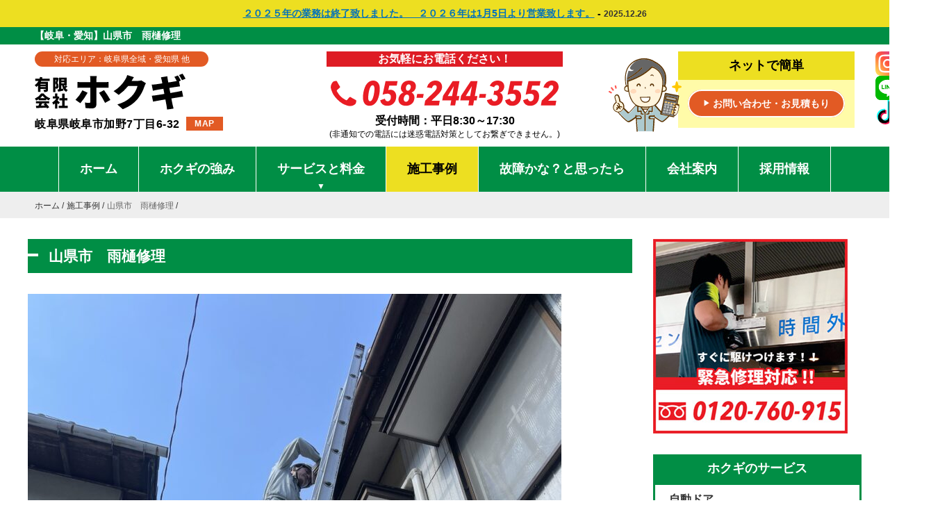

--- FILE ---
content_type: text/html; charset=UTF-8
request_url: https://hokugi.com/work/%E5%B1%B1%E7%9C%8C%E5%B8%82%E3%80%80%E9%9B%A8%E6%A8%8B%E4%BF%AE%E7%90%86/
body_size: 10408
content:
<!DOCTYPE html>
<html lang="ja">
<head>
<!-- Google tag (gtag.js) -->
<script async src="https://www.googletagmanager.com/gtag/js?id=G-FVEK4PNX3C"></script>
<script>
window.dataLayer = window.dataLayer || [];
function gtag(){dataLayer.push(arguments);}
gtag('js', new Date());
gtag('config', 'G-FVEK4PNX3C');
</script>
<!-- Google tag (gtag.js) -->
<script async src="https://www.googletagmanager.com/gtag/js?id=AW-11359872097">
</script>
<script>
window.dataLayer = window.dataLayer || [];
function gtag(){dataLayer.push(arguments);}
gtag('js', new Date());
gtag('config', 'AW-11359872097');
</script>
<!-- Event snippet for 電話タップ conversion page
In your html page, add the snippet and call gtag_report_conversion when someone clicks on the chosen link or button. -->
<script>
function gtag_report_conversion(url) {
var callback = function () {
if (typeof(url) != 'undefined') {
window.location = url;
}
};
gtag('event', 'conversion', {
'send_to': 'AW-11359872097/xSPjCLT109QZEOHI56gq',
'event_callback': callback
});
return false;
}
</script>
<meta charset="utf-8">
<meta name="viewport" content="width=device-width">
<meta content="IE=edge" http-equiv="X-UA-Compatible">
<!-- <link rel="stylesheet" type="text/css" media="all" href="/css/common.css?2025.05.10"> -->
<link rel="stylesheet" type="text/css" href="//hokugi.com/wp/wp-content/cache/wpfc-minified/jzbvbbqg/e82c8.css" media="all"/>
<script src="https://ajax.googleapis.com/ajax/libs/jquery/2.2.4/jquery.min.js"></script>
<script src="/js/common.js"></script>
<style>.grecaptcha-badge { visibility: hidden; }</style>
<meta name='robots' content='index, follow, max-image-preview:large, max-snippet:-1, max-video-preview:-1' />
<style>img:is([sizes="auto" i], [sizes^="auto," i]) { contain-intrinsic-size: 3000px 1500px }</style>
<!-- This site is optimized with the Yoast SEO plugin v26.7 - https://yoast.com/wordpress/plugins/seo/ -->
<title>山県市　雨樋修理 - 岐阜の有限会社ホクギ</title>
<link rel="canonical" href="https://hokugi.com/work/山県市　雨樋修理/" />
<meta property="og:locale" content="ja_JP" />
<meta property="og:type" content="article" />
<meta property="og:title" content="山県市　雨樋修理 - 岐阜の有限会社ホクギ" />
<meta property="og:url" content="https://hokugi.com/work/山県市　雨樋修理/" />
<meta property="og:site_name" content="有限会社ホクギ" />
<meta property="og:image" content="https://hokugi.com/wp/wp-content/uploads/39B1537F-2463-439D-A76E-8F4D5F824DA5-scaled.jpeg" />
<meta property="og:image:width" content="1920" />
<meta property="og:image:height" content="2560" />
<meta property="og:image:type" content="image/jpeg" />
<meta name="twitter:card" content="summary_large_image" />
<script type="application/ld+json" class="yoast-schema-graph">{"@context":"https://schema.org","@graph":[{"@type":"WebPage","@id":"https://hokugi.com/work/%e5%b1%b1%e7%9c%8c%e5%b8%82%e3%80%80%e9%9b%a8%e6%a8%8b%e4%bf%ae%e7%90%86/","url":"https://hokugi.com/work/%e5%b1%b1%e7%9c%8c%e5%b8%82%e3%80%80%e9%9b%a8%e6%a8%8b%e4%bf%ae%e7%90%86/","name":"山県市　雨樋修理 - 岐阜の有限会社ホクギ","isPartOf":{"@id":"https://hokugi.com/#website"},"primaryImageOfPage":{"@id":"https://hokugi.com/work/%e5%b1%b1%e7%9c%8c%e5%b8%82%e3%80%80%e9%9b%a8%e6%a8%8b%e4%bf%ae%e7%90%86/#primaryimage"},"image":{"@id":"https://hokugi.com/work/%e5%b1%b1%e7%9c%8c%e5%b8%82%e3%80%80%e9%9b%a8%e6%a8%8b%e4%bf%ae%e7%90%86/#primaryimage"},"thumbnailUrl":"https://hokugi.com/wp/wp-content/uploads/39B1537F-2463-439D-A76E-8F4D5F824DA5-768x1024.jpeg","datePublished":"2022-05-26T22:32:23+00:00","breadcrumb":{"@id":"https://hokugi.com/work/%e5%b1%b1%e7%9c%8c%e5%b8%82%e3%80%80%e9%9b%a8%e6%a8%8b%e4%bf%ae%e7%90%86/#breadcrumb"},"inLanguage":"ja","potentialAction":[{"@type":"ReadAction","target":["https://hokugi.com/work/%e5%b1%b1%e7%9c%8c%e5%b8%82%e3%80%80%e9%9b%a8%e6%a8%8b%e4%bf%ae%e7%90%86/"]}]},{"@type":"ImageObject","inLanguage":"ja","@id":"https://hokugi.com/work/%e5%b1%b1%e7%9c%8c%e5%b8%82%e3%80%80%e9%9b%a8%e6%a8%8b%e4%bf%ae%e7%90%86/#primaryimage","url":"https://hokugi.com/wp/wp-content/uploads/39B1537F-2463-439D-A76E-8F4D5F824DA5-scaled.jpeg","contentUrl":"https://hokugi.com/wp/wp-content/uploads/39B1537F-2463-439D-A76E-8F4D5F824DA5-scaled.jpeg","width":1920,"height":2560},{"@type":"BreadcrumbList","@id":"https://hokugi.com/work/%e5%b1%b1%e7%9c%8c%e5%b8%82%e3%80%80%e9%9b%a8%e6%a8%8b%e4%bf%ae%e7%90%86/#breadcrumb","itemListElement":[{"@type":"ListItem","position":1,"name":"ホーム","item":"https://hokugi.com/"},{"@type":"ListItem","position":2,"name":"施工事例","item":"https://hokugi.com/work/"},{"@type":"ListItem","position":3,"name":"山県市　雨樋修理"}]},{"@type":"WebSite","@id":"https://hokugi.com/#website","url":"https://hokugi.com/","name":"有限会社ホクギ","description":"有限会社ホクギのホームページです。","potentialAction":[{"@type":"SearchAction","target":{"@type":"EntryPoint","urlTemplate":"https://hokugi.com/?s={search_term_string}"},"query-input":{"@type":"PropertyValueSpecification","valueRequired":true,"valueName":"search_term_string"}}],"inLanguage":"ja"}]}</script>
<!-- / Yoast SEO plugin. -->
<!-- <link rel='stylesheet' id='wp-block-library-css' href='https://hokugi.com/wp/wp-includes/css/dist/block-library/style.min.css?ver=6.8.3' type='text/css' media='all' /> -->
<link rel="stylesheet" type="text/css" href="//hokugi.com/wp/wp-content/cache/wpfc-minified/33clb4tj/e82c8.css" media="all"/>
<style id='classic-theme-styles-inline-css' type='text/css'>
/*! This file is auto-generated */
.wp-block-button__link{color:#fff;background-color:#32373c;border-radius:9999px;box-shadow:none;text-decoration:none;padding:calc(.667em + 2px) calc(1.333em + 2px);font-size:1.125em}.wp-block-file__button{background:#32373c;color:#fff;text-decoration:none}
</style>
<style id='global-styles-inline-css' type='text/css'>
:root{--wp--preset--aspect-ratio--square: 1;--wp--preset--aspect-ratio--4-3: 4/3;--wp--preset--aspect-ratio--3-4: 3/4;--wp--preset--aspect-ratio--3-2: 3/2;--wp--preset--aspect-ratio--2-3: 2/3;--wp--preset--aspect-ratio--16-9: 16/9;--wp--preset--aspect-ratio--9-16: 9/16;--wp--preset--color--black: #000000;--wp--preset--color--cyan-bluish-gray: #abb8c3;--wp--preset--color--white: #ffffff;--wp--preset--color--pale-pink: #f78da7;--wp--preset--color--vivid-red: #cf2e2e;--wp--preset--color--luminous-vivid-orange: #ff6900;--wp--preset--color--luminous-vivid-amber: #fcb900;--wp--preset--color--light-green-cyan: #7bdcb5;--wp--preset--color--vivid-green-cyan: #00d084;--wp--preset--color--pale-cyan-blue: #8ed1fc;--wp--preset--color--vivid-cyan-blue: #0693e3;--wp--preset--color--vivid-purple: #9b51e0;--wp--preset--gradient--vivid-cyan-blue-to-vivid-purple: linear-gradient(135deg,rgba(6,147,227,1) 0%,rgb(155,81,224) 100%);--wp--preset--gradient--light-green-cyan-to-vivid-green-cyan: linear-gradient(135deg,rgb(122,220,180) 0%,rgb(0,208,130) 100%);--wp--preset--gradient--luminous-vivid-amber-to-luminous-vivid-orange: linear-gradient(135deg,rgba(252,185,0,1) 0%,rgba(255,105,0,1) 100%);--wp--preset--gradient--luminous-vivid-orange-to-vivid-red: linear-gradient(135deg,rgba(255,105,0,1) 0%,rgb(207,46,46) 100%);--wp--preset--gradient--very-light-gray-to-cyan-bluish-gray: linear-gradient(135deg,rgb(238,238,238) 0%,rgb(169,184,195) 100%);--wp--preset--gradient--cool-to-warm-spectrum: linear-gradient(135deg,rgb(74,234,220) 0%,rgb(151,120,209) 20%,rgb(207,42,186) 40%,rgb(238,44,130) 60%,rgb(251,105,98) 80%,rgb(254,248,76) 100%);--wp--preset--gradient--blush-light-purple: linear-gradient(135deg,rgb(255,206,236) 0%,rgb(152,150,240) 100%);--wp--preset--gradient--blush-bordeaux: linear-gradient(135deg,rgb(254,205,165) 0%,rgb(254,45,45) 50%,rgb(107,0,62) 100%);--wp--preset--gradient--luminous-dusk: linear-gradient(135deg,rgb(255,203,112) 0%,rgb(199,81,192) 50%,rgb(65,88,208) 100%);--wp--preset--gradient--pale-ocean: linear-gradient(135deg,rgb(255,245,203) 0%,rgb(182,227,212) 50%,rgb(51,167,181) 100%);--wp--preset--gradient--electric-grass: linear-gradient(135deg,rgb(202,248,128) 0%,rgb(113,206,126) 100%);--wp--preset--gradient--midnight: linear-gradient(135deg,rgb(2,3,129) 0%,rgb(40,116,252) 100%);--wp--preset--font-size--small: 13px;--wp--preset--font-size--medium: 20px;--wp--preset--font-size--large: 36px;--wp--preset--font-size--x-large: 42px;--wp--preset--spacing--20: 0.44rem;--wp--preset--spacing--30: 0.67rem;--wp--preset--spacing--40: 1rem;--wp--preset--spacing--50: 1.5rem;--wp--preset--spacing--60: 2.25rem;--wp--preset--spacing--70: 3.38rem;--wp--preset--spacing--80: 5.06rem;--wp--preset--shadow--natural: 6px 6px 9px rgba(0, 0, 0, 0.2);--wp--preset--shadow--deep: 12px 12px 50px rgba(0, 0, 0, 0.4);--wp--preset--shadow--sharp: 6px 6px 0px rgba(0, 0, 0, 0.2);--wp--preset--shadow--outlined: 6px 6px 0px -3px rgba(255, 255, 255, 1), 6px 6px rgba(0, 0, 0, 1);--wp--preset--shadow--crisp: 6px 6px 0px rgba(0, 0, 0, 1);}:where(.is-layout-flex){gap: 0.5em;}:where(.is-layout-grid){gap: 0.5em;}body .is-layout-flex{display: flex;}.is-layout-flex{flex-wrap: wrap;align-items: center;}.is-layout-flex > :is(*, div){margin: 0;}body .is-layout-grid{display: grid;}.is-layout-grid > :is(*, div){margin: 0;}:where(.wp-block-columns.is-layout-flex){gap: 2em;}:where(.wp-block-columns.is-layout-grid){gap: 2em;}:where(.wp-block-post-template.is-layout-flex){gap: 1.25em;}:where(.wp-block-post-template.is-layout-grid){gap: 1.25em;}.has-black-color{color: var(--wp--preset--color--black) !important;}.has-cyan-bluish-gray-color{color: var(--wp--preset--color--cyan-bluish-gray) !important;}.has-white-color{color: var(--wp--preset--color--white) !important;}.has-pale-pink-color{color: var(--wp--preset--color--pale-pink) !important;}.has-vivid-red-color{color: var(--wp--preset--color--vivid-red) !important;}.has-luminous-vivid-orange-color{color: var(--wp--preset--color--luminous-vivid-orange) !important;}.has-luminous-vivid-amber-color{color: var(--wp--preset--color--luminous-vivid-amber) !important;}.has-light-green-cyan-color{color: var(--wp--preset--color--light-green-cyan) !important;}.has-vivid-green-cyan-color{color: var(--wp--preset--color--vivid-green-cyan) !important;}.has-pale-cyan-blue-color{color: var(--wp--preset--color--pale-cyan-blue) !important;}.has-vivid-cyan-blue-color{color: var(--wp--preset--color--vivid-cyan-blue) !important;}.has-vivid-purple-color{color: var(--wp--preset--color--vivid-purple) !important;}.has-black-background-color{background-color: var(--wp--preset--color--black) !important;}.has-cyan-bluish-gray-background-color{background-color: var(--wp--preset--color--cyan-bluish-gray) !important;}.has-white-background-color{background-color: var(--wp--preset--color--white) !important;}.has-pale-pink-background-color{background-color: var(--wp--preset--color--pale-pink) !important;}.has-vivid-red-background-color{background-color: var(--wp--preset--color--vivid-red) !important;}.has-luminous-vivid-orange-background-color{background-color: var(--wp--preset--color--luminous-vivid-orange) !important;}.has-luminous-vivid-amber-background-color{background-color: var(--wp--preset--color--luminous-vivid-amber) !important;}.has-light-green-cyan-background-color{background-color: var(--wp--preset--color--light-green-cyan) !important;}.has-vivid-green-cyan-background-color{background-color: var(--wp--preset--color--vivid-green-cyan) !important;}.has-pale-cyan-blue-background-color{background-color: var(--wp--preset--color--pale-cyan-blue) !important;}.has-vivid-cyan-blue-background-color{background-color: var(--wp--preset--color--vivid-cyan-blue) !important;}.has-vivid-purple-background-color{background-color: var(--wp--preset--color--vivid-purple) !important;}.has-black-border-color{border-color: var(--wp--preset--color--black) !important;}.has-cyan-bluish-gray-border-color{border-color: var(--wp--preset--color--cyan-bluish-gray) !important;}.has-white-border-color{border-color: var(--wp--preset--color--white) !important;}.has-pale-pink-border-color{border-color: var(--wp--preset--color--pale-pink) !important;}.has-vivid-red-border-color{border-color: var(--wp--preset--color--vivid-red) !important;}.has-luminous-vivid-orange-border-color{border-color: var(--wp--preset--color--luminous-vivid-orange) !important;}.has-luminous-vivid-amber-border-color{border-color: var(--wp--preset--color--luminous-vivid-amber) !important;}.has-light-green-cyan-border-color{border-color: var(--wp--preset--color--light-green-cyan) !important;}.has-vivid-green-cyan-border-color{border-color: var(--wp--preset--color--vivid-green-cyan) !important;}.has-pale-cyan-blue-border-color{border-color: var(--wp--preset--color--pale-cyan-blue) !important;}.has-vivid-cyan-blue-border-color{border-color: var(--wp--preset--color--vivid-cyan-blue) !important;}.has-vivid-purple-border-color{border-color: var(--wp--preset--color--vivid-purple) !important;}.has-vivid-cyan-blue-to-vivid-purple-gradient-background{background: var(--wp--preset--gradient--vivid-cyan-blue-to-vivid-purple) !important;}.has-light-green-cyan-to-vivid-green-cyan-gradient-background{background: var(--wp--preset--gradient--light-green-cyan-to-vivid-green-cyan) !important;}.has-luminous-vivid-amber-to-luminous-vivid-orange-gradient-background{background: var(--wp--preset--gradient--luminous-vivid-amber-to-luminous-vivid-orange) !important;}.has-luminous-vivid-orange-to-vivid-red-gradient-background{background: var(--wp--preset--gradient--luminous-vivid-orange-to-vivid-red) !important;}.has-very-light-gray-to-cyan-bluish-gray-gradient-background{background: var(--wp--preset--gradient--very-light-gray-to-cyan-bluish-gray) !important;}.has-cool-to-warm-spectrum-gradient-background{background: var(--wp--preset--gradient--cool-to-warm-spectrum) !important;}.has-blush-light-purple-gradient-background{background: var(--wp--preset--gradient--blush-light-purple) !important;}.has-blush-bordeaux-gradient-background{background: var(--wp--preset--gradient--blush-bordeaux) !important;}.has-luminous-dusk-gradient-background{background: var(--wp--preset--gradient--luminous-dusk) !important;}.has-pale-ocean-gradient-background{background: var(--wp--preset--gradient--pale-ocean) !important;}.has-electric-grass-gradient-background{background: var(--wp--preset--gradient--electric-grass) !important;}.has-midnight-gradient-background{background: var(--wp--preset--gradient--midnight) !important;}.has-small-font-size{font-size: var(--wp--preset--font-size--small) !important;}.has-medium-font-size{font-size: var(--wp--preset--font-size--medium) !important;}.has-large-font-size{font-size: var(--wp--preset--font-size--large) !important;}.has-x-large-font-size{font-size: var(--wp--preset--font-size--x-large) !important;}
:where(.wp-block-post-template.is-layout-flex){gap: 1.25em;}:where(.wp-block-post-template.is-layout-grid){gap: 1.25em;}
:where(.wp-block-columns.is-layout-flex){gap: 2em;}:where(.wp-block-columns.is-layout-grid){gap: 2em;}
:root :where(.wp-block-pullquote){font-size: 1.5em;line-height: 1.6;}
</style>
<!-- <link rel='stylesheet' id='contact-form-7-css' href='https://hokugi.com/wp/wp-content/plugins/contact-form-7/includes/css/styles.css?ver=6.1.4' type='text/css' media='all' /> -->
<link rel="https://api.w.org/" href="https://hokugi.com/wp-json/" /><link rel="alternate" title="JSON" type="application/json" href="https://hokugi.com/wp-json/wp/v2/work/8757" /><link rel='shortlink' href='https://hokugi.com/?p=8757' />
<link rel="alternate" title="oEmbed (JSON)" type="application/json+oembed" href="https://hokugi.com/wp-json/oembed/1.0/embed?url=https%3A%2F%2Fhokugi.com%2Fwork%2F%25e5%25b1%25b1%25e7%259c%258c%25e5%25b8%2582%25e3%2580%2580%25e9%259b%25a8%25e6%25a8%258b%25e4%25bf%25ae%25e7%2590%2586%2F" />
<link rel="alternate" title="oEmbed (XML)" type="text/xml+oembed" href="https://hokugi.com/wp-json/oembed/1.0/embed?url=https%3A%2F%2Fhokugi.com%2Fwork%2F%25e5%25b1%25b1%25e7%259c%258c%25e5%25b8%2582%25e3%2580%2580%25e9%259b%25a8%25e6%25a8%258b%25e4%25bf%25ae%25e7%2590%2586%2F&#038;format=xml" />
<link rel="llms-sitemap" href="https://hokugi.com/llms.txt" />
<link rel="icon" href="https://hokugi.com/wp/wp-content/uploads/cropped-アセット-76@2x-32x32.png" sizes="32x32" />
<link rel="icon" href="https://hokugi.com/wp/wp-content/uploads/cropped-アセット-76@2x-192x192.png" sizes="192x192" />
<link rel="apple-touch-icon" href="https://hokugi.com/wp/wp-content/uploads/cropped-アセット-76@2x-180x180.png" />
<meta name="msapplication-TileImage" content="https://hokugi.com/wp/wp-content/uploads/cropped-アセット-76@2x-270x270.png" />
</head>
<body data-rsssl=1>
<div id="wrapper">
<div id="news"><div class="inner"><p><a href="https://hokugi.com/news/%ef%bc%92%ef%bc%90%ef%bc%92%ef%bc%95%e5%b9%b4%e3%81%ae%e6%a5%ad%e5%8b%99%e3%81%af%e7%b5%82%e4%ba%86%e8%87%b4%e3%81%97%e3%81%be%e3%81%97%e3%81%9f%e3%80%82%e3%80%80%ef%bc%92%ef%bc%90%ef%bc%92%ef%bc%96/">２０２５年の業務は終了致しました。　２０２６年は1月5日より営業致します。</a> - <span class="date">2025.12.26</span></p></div></div>
<header id="header">
<div class="wrap-h1">
<h1 class="inner">【岐阜・愛知】山県市　雨樋修理</h1>
</div>
<div class="inner cols-3">
<div class="col col-1">
<h2 class="area"><a href="area/">対応エリア：岐阜県全域・愛知県 他</a></h2>
<a href="/" class="alpha"><img src="/images/common/logo.svg" id="logo" alt="有限会社ホクギ"></a>
<p class="add">岐阜県岐阜市加野7丁目6-32 <a href="/about/#block-2" class="map">MAP</a></p>
</div>
<div class="col col-2">
<div class="mes">お気軽にお電話ください！</div>
<a href="tel:0582443552" class="tel"><img src="/images/common/tel.svg" alt=""></a>
<div class="bh">受付時間：平日8:30～17:30<span class="tel-note">(非通知での電話には迷惑電話対策としてお繋ぎできません。)</span></div>
</div>
<div class="col col-3">
<img src="/images/common/chara.svg" alt="" class="chara">
<div class="wrap-estimate">
<p>ネットで簡単</p>
<div class="in">
<a href="/estimate/" class="bt-estimate"><i class="icon-sankaku">▶</i> お問い合わせ・お見積もり</a>
</div>
</div>
</div>
<div class="wrap-sns">
<a href="https://www.instagram.com/hokugi_gifu?igsh=bHM0eTVyNzB5dHJj&utm_source=qr" target="_blank" rel="noopener" class="icon icon-insta"><img src="/images/common/icon-instagram.svg" alt="ホクギ Instagram"></a>
<a href="https://www.facebook.com/profile.php?id=61555320315849" target="_blank" rel="noopener" class="icon icon-fb"><img src="/images/common/icon-fb.svg" alt="ホクギ Facebook"></a>
<a href="https://line.me/ti/p/G7fwklmbHO" target="_blank" rel="noopener" class="icon icon-line"><img src="/images/common/icon-line@2x.png" alt="ホクギ LINE" class=""></a>
<a href="https://www.youtube.com/@%E6%9C%89%E9%99%90%E4%BC%9A%E7%A4%BE%E3%83%9B%E3%82%AF%E3%82%AE" target="_blank" rel="noopener" class="icon icon-youtube"><img src="/images/common/icon-yt.svg" alt="ホクギ YouTube"></a>
<a href="https://www.tiktok.com/@gifu_hokugi" target="_blank" rel="noopener" class="icon icon-tiktok"><img src="/images/common/icon-tiktok.svg" alt="ホクギ TIKTOK"></a>
</div>
</div>
</header>
<nav id="gnav">
<ul class="inner main-menu">
<li><a href="https://hokugi.com/">ホーム</a></li>
<li><a href="/strength/">ホクギの強み</a></li>
<li class="has-sub"><a href="/services/">サービスと料金<i class="icon-sankaku">▼</i></a></li>
<li><a href="/work/">施工事例</a></li>
<li><a href="/faq/">故障かな？と思ったら</a></li>
<li><a href="/about/">会社案内</a></li>
<li><a href="/recruit/">採用情報</a></li>
</ul>
<div class="sub">
<ul class="inner cols-5">
<li class="col"><a href="https://hokugi.com/services/automatic-door/"><div class="wrap-img" style="background-image: url(https://hokugi.com/wp/wp-content/uploads/IMG_5783-300x300.jpeg)"></div><span>自動ドア</span></a></li>
<li class="col"><a href="https://hokugi.com/services/shutter/"><div class="wrap-img" style="background-image: url(https://hokugi.com/wp/wp-content/uploads/IMG_9524-300x300.jpeg)"></div><span>シャッター</span></a></li>
<li class="col"><a href="https://hokugi.com/services/window/"><div class="wrap-img" style="background-image: url(https://hokugi.com/wp/wp-content/uploads/IMG_9694-300x300.jpeg)"></div><span>ガラス</span></a></li>
<li class="col"><a href="https://hokugi.com/services/fixture/"><div class="wrap-img" style="background-image: url(https://hokugi.com/wp/wp-content/uploads/扉修理-pdf-212x300.jpg)"></div><span>扉</span></a></li>
<li class="col"><a href="https://hokugi.com/services/security/"><div class="wrap-img" style="background-image: url(https://hokugi.com/wp/wp-content/uploads/若原整形外科ランダムテンキー施工後-pdf-212x300.jpg)"></div><span>防犯設備工事</span></a></li>
<li class="col"><a href="https://hokugi.com/services/interior/"><div class="wrap-img" style="background-image: url(https://hokugi.com/wp/wp-content/uploads/クロス工事-pdf-300x212.jpg)"></div><span>内装工事</span></a></li>
<li class="col"><a href="https://hokugi.com/services/paint/"><div class="wrap-img" style="background-image: url(https://hokugi.com/wp/wp-content/uploads/sv-07@2x-300x300.jpg)"></div><span>塗装工事</span></a></li>
<li class="col"><a href="https://hokugi.com/services/sheet-metal/"><div class="wrap-img" style="background-image: url(https://hokugi.com/wp/wp-content/uploads/sv-08@2x-300x300.jpg)"></div><span>板金工事</span></a></li>
<li class="col"><a href="https://hokugi.com/services/%e3%83%aa%e3%83%95%e3%82%a9%e3%83%bc%e3%83%a0/"><div class="wrap-img" style="background-image: url(https://hokugi.com/wp/wp-content/uploads/リフォーム風呂工事中-pdf-212x300.jpg)"></div><span>リフォーム</span></a></li>
<li class="col"><a href="https://hokugi.com/services/sign/"><div class="wrap-img" style="background-image: url(https://hokugi.com/wp/wp-content/uploads/柏屋さん　看板工事写真-pdf-300x212.jpg)"></div><span>フィルム・看板工事</span></a></li>
<li class="col"><a href="https://hokugi.com/services/exterior/"><div class="wrap-img" style="background-image: url(https://hokugi.com/wp/wp-content/uploads/フェンス工事２-pdf-300x212.jpg)"></div><span>外構工事</span></a></li>
<li class="col"><a href="https://hokugi.com/services/%e3%82%ab%e3%82%ae/"><div class="wrap-img" style="background-image: url(https://hokugi.com/wp/wp-content/uploads/ＤＧ錠交換写真-pdf-212x300.jpg)"></div><span>カギ</span></a></li>
<li class="col"><a href="https://hokugi.com/services/%e5%90%84%e7%a8%ae%e5%96%b6%e7%b9%95%e5%b7%a5%e4%ba%8b/"><div class="wrap-img" style="background-image: url(https://hokugi.com/wp/wp-content/uploads/キュービクル撤去工事中-pdf-212x300.jpg)"></div><span>各種営繕工事</span></a></li>
<li class="col"><a href="https://hokugi.com/services/%e7%aa%93/"><div class="wrap-img" style="background-image: url(https://hokugi.com/wp/wp-content/uploads/吐き出し窓リニューアル後-1-pdf-300x212.jpg)"></div><span>窓</span></a></li>
<li class="col"><a href="https://hokugi.com/services/%e9%9b%bb%e6%b0%97%e5%b7%a5%e4%ba%8b/"><div class="wrap-img" style="background-image: url(https://hokugi.com/wp/wp-content/uploads/IMG_9732-300x300.jpeg)"></div><span>電気工事</span></a></li>
<li class="col"><a href="https://hokugi.com/services/%e3%82%aa%e3%83%bc%e3%83%90%e3%83%bc%e3%82%b9%e3%83%a9%e3%82%a4%e3%83%80%e3%83%bc/"><div class="wrap-img" style="background-image: url(https://hokugi.com/wp/wp-content/uploads/597822DE-E7D5-4180-8060-DFC44B0CAF50-300x300.jpeg)"></div><span>オーバースライダー</span></a></li>
<li class="col"><a href="https://hokugi.com/services/%e9%9b%bb%e5%8b%95%e3%82%b7%e3%83%a3%e3%83%83%e3%82%bf%e3%83%bc%ef%bc%88%e8%bb%bd%e9%87%8f%ef%bc%89/"><div class="wrap-img" style="background-image: url(https://hokugi.com/wp/wp-content/uploads/015659B2-BD6C-4670-83A2-C2464EB9F450-300x300.jpeg)"></div><span>電動シャッター（軽量）</span></a></li>
<li class="col"><a href="https://hokugi.com/services/%e9%9b%bb%e5%8b%95%e3%82%b7%e3%83%a3%e3%83%83%e3%82%bf%e3%83%bc%ef%bc%88%e4%b8%ad%e9%87%8f%e3%82%af%e3%83%a9%e3%82%b9%ef%bc%89/"><div class="wrap-img" style="background-image: url(https://hokugi.com/wp/wp-content/uploads/IMG_7758-300x300.jpeg)"></div><span>電動シャッター（中量クラス）</span></a></li>
<li class="col"><a href="https://hokugi.com/services/%e7%aa%93%e3%82%b7%e3%83%a3%e3%83%83%e3%82%bf%e3%83%bc/"><div class="wrap-img" style="background-image: url(https://hokugi.com/wp/wp-content/uploads/IMG_6089-300x300.jpeg)"></div><span>窓シャッター</span></a></li>
<li class="col"><a href="https://hokugi.com/services/%e3%82%b7%e3%83%bc%e3%83%88%e3%82%b7%e3%83%a3%e3%83%83%e3%82%bf%e3%83%bc/"><div class="wrap-img" style="background-image: url(https://hokugi.com/wp/wp-content/uploads/IMG_6090-300x300.jpeg)"></div><span>シートシャッター</span></a></li>
<li class="col"><a href="https://hokugi.com/services/%e9%87%8d%e9%87%8f%e3%82%b7%e3%83%a3%e3%83%83%e3%82%bf%e3%83%bc/"><div class="wrap-img" style="background-image: url(https://hokugi.com/wp/wp-content/uploads/IMG_7366-300x300.jpeg)"></div><span>重量シャッター</span></a></li>
</ul>
</div>	
</nav>
</ul>
<main role="main">
<div id="b-navi">
<ul class="inner no-list-style">
<li><a href="https://hokugi.com/">ホーム</a></li>
<li><a href="https://hokugi.com/work/" class="current-page">施工事例</a></li>
<li>山県市　雨樋修理</li>
</ul>
</div>
<article id="page">
<div class="inner">
<div class="left-contents">
<h2 class="title">山県市　雨樋修理</h2>
<div class="cont" id="single-work">
<div class="item works">
<div class="desc"><p><img fetchpriority="high" decoding="async" class="alignnone size-large wp-image-8611" src="https://hokugi.com/wp/wp-content/uploads/39B1537F-2463-439D-A76E-8F4D5F824DA5-768x1024.jpeg" alt="" width="768" height="1024" srcset="https://hokugi.com/wp/wp-content/uploads/39B1537F-2463-439D-A76E-8F4D5F824DA5-768x1024.jpeg 768w, https://hokugi.com/wp/wp-content/uploads/39B1537F-2463-439D-A76E-8F4D5F824DA5-375x500.jpeg 375w, https://hokugi.com/wp/wp-content/uploads/39B1537F-2463-439D-A76E-8F4D5F824DA5-1152x1536.jpeg 1152w, https://hokugi.com/wp/wp-content/uploads/39B1537F-2463-439D-A76E-8F4D5F824DA5-1536x2048.jpeg 1536w, https://hokugi.com/wp/wp-content/uploads/39B1537F-2463-439D-A76E-8F4D5F824DA5-scaled.jpeg 1920w" sizes="(max-width: 768px) 100vw, 768px" /></p>
</div>
<div class="cols-2">
<div class="col col-1"><a href="https://hokugi.com/wp/wp-content/uploads/79C69FF8-FACB-4C88-8006-DB292F15A57A-scaled.jpeg" class="pd1" title="山県市　雨樋修理　施工前"><img src="https://hokugi.com/wp/wp-content/uploads/79C69FF8-FACB-4C88-8006-DB292F15A57A-768x1024.jpeg" alt=""></a><span class="cap">施工前</span></div>
<div class="col col-2"><a href="https://hokugi.com/wp/wp-content/uploads/BC4516AE-3C46-4640-AE8E-379EED14643A-scaled.jpeg" class="pd1" title="山県市　雨樋修理　施工後"><img src="https://hokugi.com/wp/wp-content/uploads/BC4516AE-3C46-4640-AE8E-379EED14643A-375x500.jpeg" alt=""></a><span class="cap">施工後</span></div>
</div>
<div class="wrap-others">
<div class="desc"><p>工事中</p></div>
<div class="cols-2 others">
<div class="col">
<a href="https://hokugi.com/wp/wp-content/uploads/4B2A78E7-E6C7-4B3D-AD7E-CF1CFB59112F-scaled.jpeg" class="pd1" title="">
<img src="https://hokugi.com/wp/wp-content/uploads/4B2A78E7-E6C7-4B3D-AD7E-CF1CFB59112F-375x500.jpeg" alt="">
</a>
<span class="cap"></span>
</div>
<div class="col">
<a href="https://hokugi.com/wp/wp-content/uploads/7400AEC3-DC26-40BD-AA45-7853EBA05FEF-scaled.jpeg" class="pd1" title="">
<img src="https://hokugi.com/wp/wp-content/uploads/7400AEC3-DC26-40BD-AA45-7853EBA05FEF-375x500.jpeg" alt="">
</a>
<span class="cap"></span>
</div>
<div class="col">
<a href="https://hokugi.com/wp/wp-content/uploads/BC4516AE-3C46-4640-AE8E-379EED14643A-scaled.jpeg" class="pd1" title="">
<img src="https://hokugi.com/wp/wp-content/uploads/BC4516AE-3C46-4640-AE8E-379EED14643A-375x500.jpeg" alt="">
</a>
<span class="cap"></span>
</div>
</div>
</div>
</div>
</div>
<!-- //cont-->
<div class="wrap-contact">
<p class="catch">お問い合わせ、お見積りはお電話、メールからいつでもお気軽にどうぞ！</p>
<div class="cols-2">
<div class="col col-1">
<p class="p1">↓タップして電話をかけられます。</p>
<a href="tel:0582443552"><img src="/images/common/tel-2.svg" alt="0582443552" class="img-01"></a>
<p class="p2">緊急修理はこちらから！</p>
<a href="tel:0120760915"><img src="/images/common/tel-3.svg" alt="0120760915" class="img-02"></a>
<p class="p3"></p><span class="tel-note">(非通知での電話には迷惑電話対策としてお繋ぎできません。)</span>
</div>
<div class="col col-2">
<img src="/images/common/chara.svg" alt="" class="chara">
<div class="wrap-estimate">
<p>ネットで簡単</p>
<div class="in">
<a href="/estimate/" class="bt-estimate"><i class="icon-sankaku">▶</i> お問い合わせ・お見積もり</a>
</div>
</div>
</div>
</div>
</div></div>
<!--//left-contents-->
<aside class="right-contents">
<a href="tel:0120760915"><img src="/images/page/bn-side.jpg" class="retina" alt="緊急修理承ります。"></a>
<div class="item">
<h4 class="title">ホクギのサービス</h4>
<ul class="no-list-style list-service link">
<li><a href="https://hokugi.com/services/automatic-door/">自動ドア</a></li>
<li><a href="https://hokugi.com/services/shutter/">シャッター</a></li>
<li><a href="https://hokugi.com/services/window/">ガラス</a></li>
<li><a href="https://hokugi.com/services/fixture/">扉</a></li>
<li><a href="https://hokugi.com/services/security/">防犯設備工事</a></li>
<li><a href="https://hokugi.com/services/interior/">内装工事</a></li>
<li><a href="https://hokugi.com/services/paint/">塗装工事</a></li>
<li><a href="https://hokugi.com/services/sheet-metal/">板金工事</a></li>
<li><a href="https://hokugi.com/services/%e3%83%aa%e3%83%95%e3%82%a9%e3%83%bc%e3%83%a0/">リフォーム</a></li>
<li><a href="https://hokugi.com/services/sign/">フィルム・看板工事</a></li>
<li><a href="https://hokugi.com/services/exterior/">外構工事</a></li>
<li><a href="https://hokugi.com/services/%e3%82%ab%e3%82%ae/">カギ</a></li>
<li><a href="https://hokugi.com/services/%e5%90%84%e7%a8%ae%e5%96%b6%e7%b9%95%e5%b7%a5%e4%ba%8b/">各種営繕工事</a></li>
<li><a href="https://hokugi.com/services/%e7%aa%93/">窓</a></li>
<li><a href="https://hokugi.com/services/%e9%9b%bb%e6%b0%97%e5%b7%a5%e4%ba%8b/">電気工事</a></li>
<li><a href="https://hokugi.com/services/%e3%82%aa%e3%83%bc%e3%83%90%e3%83%bc%e3%82%b9%e3%83%a9%e3%82%a4%e3%83%80%e3%83%bc/">オーバースライダー</a></li>
<li><a href="https://hokugi.com/services/%e9%9b%bb%e5%8b%95%e3%82%b7%e3%83%a3%e3%83%83%e3%82%bf%e3%83%bc%ef%bc%88%e8%bb%bd%e9%87%8f%ef%bc%89/">電動シャッター（軽量）</a></li>
<li><a href="https://hokugi.com/services/%e9%9b%bb%e5%8b%95%e3%82%b7%e3%83%a3%e3%83%83%e3%82%bf%e3%83%bc%ef%bc%88%e4%b8%ad%e9%87%8f%e3%82%af%e3%83%a9%e3%82%b9%ef%bc%89/">電動シャッター（中量クラス）</a></li>
<li><a href="https://hokugi.com/services/%e7%aa%93%e3%82%b7%e3%83%a3%e3%83%83%e3%82%bf%e3%83%bc/">窓シャッター</a></li>
<li><a href="https://hokugi.com/services/%e3%82%b7%e3%83%bc%e3%83%88%e3%82%b7%e3%83%a3%e3%83%83%e3%82%bf%e3%83%bc/">シートシャッター</a></li>
<li><a href="https://hokugi.com/services/%e9%87%8d%e9%87%8f%e3%82%b7%e3%83%a3%e3%83%83%e3%82%bf%e3%83%bc/">重量シャッター</a></li>
</ul>
</div>
<div class="item">
<h4 class="title">最新の施工事例</h4>
<ul class="works">
<li class="col alpha"><a href="https://hokugi.com/work/%e5%90%8d%e5%8f%a4%e5%b1%8b%e5%b8%82%e3%80%80%e8%87%aa%e5%8b%95%e3%83%89%e3%82%a2%e4%bf%ae%e7%90%86-3/">
<div class="wrap-img" style="background-image: url(https://hokugi.com/wp/wp-content/uploads/IMG_3493-300x300.jpeg)"></div>
<p>名古屋市　自動ドア修理</p>
</a></li>
<li class="col alpha"><a href="https://hokugi.com/work/%e5%b2%90%e9%98%9c%e7%9c%8c%e3%80%80%e8%9b%8d%e5%85%89%e7%81%afled%e5%8c%96%e5%b7%a5%e4%ba%8b/">
<div class="wrap-img" style="background-image: url(https://hokugi.com/wp/wp-content/uploads/IMG_3452-1-300x300.jpeg)"></div>
<p>岐阜県　蛍光灯LED化工事</p>
</a></li>
<li class="col alpha"><a href="https://hokugi.com/work/%e4%b8%80%e5%ae%ae%e5%b8%82%e3%80%80%e8%87%aa%e5%8b%95%e3%83%89%e3%82%a2%e3%82%b9%e3%82%a4%e3%83%83%e3%83%81%e5%8f%96%e4%bb%98/">
<div class="wrap-img" style="background-image: url(https://hokugi.com/wp/wp-content/uploads/IMG_3483-1-300x300.jpeg)"></div>
<p>一宮市　自動ドアスイッチ取付</p>
</a></li>
<li class="col alpha"><a href="https://hokugi.com/work/%e5%b2%90%e9%98%9c%e5%b8%82%e3%80%80%e8%87%aa%e5%8b%95%e3%83%89%e3%82%a2%e4%bf%ae%e7%90%86-30/">
<div class="wrap-img" style="background-image: url(https://hokugi.com/wp/wp-content/uploads/IMG_3461-1-300x300.jpeg)"></div>
<p>岐阜市　自動ドア修理</p>
</a></li>
<li class="col alpha"><a href="https://hokugi.com/work/%e5%99%a8%e5%85%b7%e5%ba%ab%e3%82%b7%e3%83%a3%e3%83%83%e3%82%bf%e3%83%bc%e5%8f%96%e6%9b%bf%e4%bf%ae%e7%90%86/">
<div class="wrap-img" style="background-image: url(https://hokugi.com/wp/wp-content/uploads/IMG_3409-2-300x300.jpeg)"></div>
<p>器具庫シャッター取替修理</p>
</a></li>
</ul>
<div class="bt-y"><a href="/work/" class="alpha"><i class="arrow">▶</i> もっと見る</a></div>
</div>
<div class="item wrap-alpha">
<a href="/about/#staff"><img src="/images/page/bn-staff.jpg" class="retina" alt=""></a>
</div>
</aside></div>
</article>
</main>
<script src="https://hokugi.com/js/jquery.colorbox-min.js"></script>
<script>
$(function(){
$(".pd1").colorbox({
rel:'pd1',
maxWidth:'90%', 
maxHeight:'90%',
previous: '<div class="slick-prev slick-arrow cursor"><i class="fa fa-angle-left"></i></div>',
next: '<div class="slick-next slick-arrow cursor"><i class="fa fa-angle-right"></i></div>',
close: "×"
});
});
</script>
<div id="back-top"><a href="#wrapper">↑ ページのトップへ戻る</a></div>
<!-- *************************************
footer
************************************* -->
<footer id="footer">
<div class="inner cols-2">
<div class="col col-1">
<p class="p1">有限会社ホクギ</p>
<p class="p2">岐阜県岐阜市加野7丁目6-32 <a href="https://maps.app.goo.gl/2s172EJmSMuhj6gv6" class="map blank" target="_blank">MAP</a></p>
<p class="p3">TEL：058-244-3552</p>
<p class="p4">名古屋営業所　有限会社ホクギ名古屋フォート</p>
<p class="p5 mb5 link">愛知県名古屋市西区則武新町3丁目1−86 <a href="https://maps.app.goo.gl/pz8bdq6wQszo8ZpH6" class="map" target="_blank" style="  background-color: #e25a24;
color: #fff;font-size: 10px;display: inline-block;padding: 1px 10px; margin-left: 5px; ">MAP</a></p>
<p class="p5 mb20">TEL：0120-760-91（見積・修理依頼用）</p>
<p class="p4">【資格・認可】</p>
<p class="p5">岐阜県知事認可（般－４）第１００２８５号<br>
全省庁統一資格（東海・北陸地区　建物管理等各種保守管理）<br>
日本郵政公社東海地区一般競争（指名競争）参加資格<br>
岐阜県及び各市町村入札参加資格あり（建物・物品）</p>
</div>
<div class="col col-2 link">
<ul id="f-nav">
<li><a href="https://hokugi.com/">ホーム</a></li>
<li><a href="https://hokugi.com/strength/">ホクギの強み</a></li>
<li><a href="https://hokugi.com/work/">施工事例</a></li>
<li><a href="https://hokugi.com/area/">対応エリア</a></li>
<li><a href="https://hokugi.com/about/">会社案内</a></li>
<li><a href="https://hokugi.com/faq/">故障かな？と思ったら</a></li>
<li><a href="https://hokugi.com/recruit/">採用情報</a></li>
<li><a href="https://hokugi.com/estimate/">お問い合わせ・お見積り</a></li>
</ul>
<div class="wrap-sv">
<p><a href="https://hokugi.com/services/">サービスと料金</a></p>
<ul>
<li><a href="https://hokugi.com/services/automatic-door/">自動ドア</a></li>
<li><a href="https://hokugi.com/services/shutter/">シャッター</a></li>
<li><a href="https://hokugi.com/services/window/">ガラス</a></li>
<li><a href="https://hokugi.com/services/fixture/">扉</a></li>
<li><a href="https://hokugi.com/services/security/">防犯設備工事</a></li>
<li><a href="https://hokugi.com/services/interior/">内装工事</a></li>
<li><a href="https://hokugi.com/services/paint/">塗装工事</a></li>
<li><a href="https://hokugi.com/services/sheet-metal/">板金工事</a></li>
<li><a href="https://hokugi.com/services/%e3%83%aa%e3%83%95%e3%82%a9%e3%83%bc%e3%83%a0/">リフォーム</a></li>
<li><a href="https://hokugi.com/services/sign/">フィルム・看板工事</a></li>
<li><a href="https://hokugi.com/services/exterior/">外構工事</a></li>
<li><a href="https://hokugi.com/services/%e3%82%ab%e3%82%ae/">カギ</a></li>
<li><a href="https://hokugi.com/services/%e5%90%84%e7%a8%ae%e5%96%b6%e7%b9%95%e5%b7%a5%e4%ba%8b/">各種営繕工事</a></li>
<li><a href="https://hokugi.com/services/%e7%aa%93/">窓</a></li>
<li><a href="https://hokugi.com/services/%e9%9b%bb%e6%b0%97%e5%b7%a5%e4%ba%8b/">電気工事</a></li>
<li><a href="https://hokugi.com/services/%e3%82%aa%e3%83%bc%e3%83%90%e3%83%bc%e3%82%b9%e3%83%a9%e3%82%a4%e3%83%80%e3%83%bc/">オーバースライダー</a></li>
<li><a href="https://hokugi.com/services/%e9%9b%bb%e5%8b%95%e3%82%b7%e3%83%a3%e3%83%83%e3%82%bf%e3%83%bc%ef%bc%88%e8%bb%bd%e9%87%8f%ef%bc%89/">電動シャッター（軽量）</a></li>
<li><a href="https://hokugi.com/services/%e9%9b%bb%e5%8b%95%e3%82%b7%e3%83%a3%e3%83%83%e3%82%bf%e3%83%bc%ef%bc%88%e4%b8%ad%e9%87%8f%e3%82%af%e3%83%a9%e3%82%b9%ef%bc%89/">電動シャッター（中量クラス）</a></li>
<li><a href="https://hokugi.com/services/%e7%aa%93%e3%82%b7%e3%83%a3%e3%83%83%e3%82%bf%e3%83%bc/">窓シャッター</a></li>
<li><a href="https://hokugi.com/services/%e3%82%b7%e3%83%bc%e3%83%88%e3%82%b7%e3%83%a3%e3%83%83%e3%82%bf%e3%83%bc/">シートシャッター</a></li>
<li><a href="https://hokugi.com/services/%e9%87%8d%e9%87%8f%e3%82%b7%e3%83%a3%e3%83%83%e3%82%bf%e3%83%bc/">重量シャッター</a></li>
</ul>
</div>	
</div>
</div>
<div class="wrap-copy">&copy; 2026 HOKUGI All Rights Reserved.</div>
</footer>
</div><!-- //wrapper -->
<div id="bt-nav">
<span class="item-01 transition-01"></span>
<span class="item-02 transition-01"></span>
<span class="item-03 transition-01"></span>
</div>
<div id="show-menu" class="transition-01">
<ul>
<li><a href="https://hokugi.com/">ホーム</a></li>
<li><a href="https://hokugi.com/strength/">ホクギの強み</a></li>
<li><a href="https://hokugi.com/services/" class="sp-open-sub">サービス <i class="fa fa-chevron-down"></i></a>
<ul class="sp-sub-menu">
<li><a href="https://hokugi.com/services/automatic-door/">自動ドア</a></li>
<li><a href="https://hokugi.com/services/shutter/">シャッター</a></li>
<li><a href="https://hokugi.com/services/window/">ガラス</a></li>
<li><a href="https://hokugi.com/services/fixture/">扉</a></li>
<li><a href="https://hokugi.com/services/security/">防犯設備工事</a></li>
<li><a href="https://hokugi.com/services/interior/">内装工事</a></li>
<li><a href="https://hokugi.com/services/paint/">塗装工事</a></li>
<li><a href="https://hokugi.com/services/sheet-metal/">板金工事</a></li>
<li><a href="https://hokugi.com/services/%e3%83%aa%e3%83%95%e3%82%a9%e3%83%bc%e3%83%a0/">リフォーム</a></li>
<li><a href="https://hokugi.com/services/sign/">フィルム・看板工事</a></li>
<li><a href="https://hokugi.com/services/exterior/">外構工事</a></li>
<li><a href="https://hokugi.com/services/%e3%82%ab%e3%82%ae/">カギ</a></li>
<li><a href="https://hokugi.com/services/%e5%90%84%e7%a8%ae%e5%96%b6%e7%b9%95%e5%b7%a5%e4%ba%8b/">各種営繕工事</a></li>
<li><a href="https://hokugi.com/services/%e7%aa%93/">窓</a></li>
<li><a href="https://hokugi.com/services/%e9%9b%bb%e6%b0%97%e5%b7%a5%e4%ba%8b/">電気工事</a></li>
<li><a href="https://hokugi.com/services/%e3%82%aa%e3%83%bc%e3%83%90%e3%83%bc%e3%82%b9%e3%83%a9%e3%82%a4%e3%83%80%e3%83%bc/">オーバースライダー</a></li>
<li><a href="https://hokugi.com/services/%e9%9b%bb%e5%8b%95%e3%82%b7%e3%83%a3%e3%83%83%e3%82%bf%e3%83%bc%ef%bc%88%e8%bb%bd%e9%87%8f%ef%bc%89/">電動シャッター（軽量）</a></li>
<li><a href="https://hokugi.com/services/%e9%9b%bb%e5%8b%95%e3%82%b7%e3%83%a3%e3%83%83%e3%82%bf%e3%83%bc%ef%bc%88%e4%b8%ad%e9%87%8f%e3%82%af%e3%83%a9%e3%82%b9%ef%bc%89/">電動シャッター（中量クラス）</a></li>
<li><a href="https://hokugi.com/services/%e7%aa%93%e3%82%b7%e3%83%a3%e3%83%83%e3%82%bf%e3%83%bc/">窓シャッター</a></li>
<li><a href="https://hokugi.com/services/%e3%82%b7%e3%83%bc%e3%83%88%e3%82%b7%e3%83%a3%e3%83%83%e3%82%bf%e3%83%bc/">シートシャッター</a></li>
<li><a href="https://hokugi.com/services/%e9%87%8d%e9%87%8f%e3%82%b7%e3%83%a3%e3%83%83%e3%82%bf%e3%83%bc/">重量シャッター</a></li>
</ul>
</li>
<li><a href="https://hokugi.com/work/">施工事例</a></li>
<li><a href="https://hokugi.com/area/">対応エリア</a></li>
<li><a href="https://hokugi.com/about/">会社案内</a></li>
<li><a href="https://hokugi.com/faq/">故障かな？と思ったら</a></li>
<li><a href="https://hokugi.com/recruit/">採用情報</a></li>
<li><a href="https://hokugi.com/estimate/">お問い合わせ・お見積り</a></li>
</ul>
<a href="https://www.instagram.com/hokugi_gifu?igsh=bHM0eTVyNzB5dHJj&utm_source=qr" target="_blank" rel="noopener" class="icon icon-insta"><img src="/images/common/icon-instagram.svg" alt="ホクギ Instagram"></a>
<a href="https://www.facebook.com/profile.php?id=61555320315849" target="_blank" rel="noopener" class="icon icon-fb"><img src="/images/common/icon-fb.svg" alt="ホクギ Facebook"></a>
<a href="https://line.me/ti/p/G7fwklmbHO" target="_blank" rel="noopener" class="icon icon-line"><img src="/images/common/icon-line@2x.png" alt="ホクギ LINE" class=""></a>
<a href="https://www.youtube.com/@%E6%9C%89%E9%99%90%E4%BC%9A%E7%A4%BE%E3%83%9B%E3%82%AF%E3%82%AE" target="_blank" rel="noopener" class="icon icon-youtube"><img src="/images/common/icon-yt.svg" alt="ホクギ YouTube"></a>
<a href="https://www.tiktok.com/@gifu_hokugi" target="_blank" rel="noopener" class="icon icon-tiktok"><img src="/images/common/icon-tiktok.svg" alt="ホクギ TIKTOK"></a>
</div>
<!-- <link rel="stylesheet" type="text/css" media="all" href="/css/font-awesome.css"> -->
<link rel="stylesheet" type="text/css" href="//hokugi.com/wp/wp-content/cache/wpfc-minified/32rj84w6/e82c8.css" media="all"/>
<script type="speculationrules">
{"prefetch":[{"source":"document","where":{"and":[{"href_matches":"\/*"},{"not":{"href_matches":["\/wp\/wp-*.php","\/wp\/wp-admin\/*","\/wp\/wp-content\/uploads\/*","\/wp\/wp-content\/*","\/wp\/wp-content\/plugins\/*","\/wp\/wp-content\/themes\/wp_nbsp\/*","\/*\\?(.+)"]}},{"not":{"selector_matches":"a[rel~=\"nofollow\"]"}},{"not":{"selector_matches":".no-prefetch, .no-prefetch a"}}]},"eagerness":"conservative"}]}
</script>
<script type="text/javascript" src="https://hokugi.com/wp/wp-includes/js/dist/hooks.min.js?ver=4d63a3d491d11ffd8ac6" id="wp-hooks-js"></script>
<script type="text/javascript" src="https://hokugi.com/wp/wp-includes/js/dist/i18n.min.js?ver=5e580eb46a90c2b997e6" id="wp-i18n-js"></script>
<script type="text/javascript" id="wp-i18n-js-after">
/* <![CDATA[ */
wp.i18n.setLocaleData( { 'text direction\u0004ltr': [ 'ltr' ] } );
/* ]]> */
</script>
<script type="text/javascript" src="https://hokugi.com/wp/wp-content/plugins/contact-form-7/includes/swv/js/index.js?ver=6.1.4" id="swv-js"></script>
<script type="text/javascript" id="contact-form-7-js-translations">
/* <![CDATA[ */
( function( domain, translations ) {
var localeData = translations.locale_data[ domain ] || translations.locale_data.messages;
localeData[""].domain = domain;
wp.i18n.setLocaleData( localeData, domain );
} )( "contact-form-7", {"translation-revision-date":"2025-11-30 08:12:23+0000","generator":"GlotPress\/4.0.3","domain":"messages","locale_data":{"messages":{"":{"domain":"messages","plural-forms":"nplurals=1; plural=0;","lang":"ja_JP"},"This contact form is placed in the wrong place.":["\u3053\u306e\u30b3\u30f3\u30bf\u30af\u30c8\u30d5\u30a9\u30fc\u30e0\u306f\u9593\u9055\u3063\u305f\u4f4d\u7f6e\u306b\u7f6e\u304b\u308c\u3066\u3044\u307e\u3059\u3002"],"Error:":["\u30a8\u30e9\u30fc:"]}},"comment":{"reference":"includes\/js\/index.js"}} );
/* ]]> */
</script>
<script type="text/javascript" id="contact-form-7-js-before">
/* <![CDATA[ */
var wpcf7 = {
"api": {
"root": "https:\/\/hokugi.com\/wp-json\/",
"namespace": "contact-form-7\/v1"
}
};
/* ]]> */
</script>
<script type="text/javascript" src="https://hokugi.com/wp/wp-content/plugins/contact-form-7/includes/js/index.js?ver=6.1.4" id="contact-form-7-js"></script>
<script type="text/javascript" src="https://www.google.com/recaptcha/api.js?render=6LelLjYqAAAAAMP72TLMafvnVzGmDztTeV_nsrIg&amp;ver=3.0" id="google-recaptcha-js"></script>
<script type="text/javascript" src="https://hokugi.com/wp/wp-includes/js/dist/vendor/wp-polyfill.min.js?ver=3.15.0" id="wp-polyfill-js"></script>
<script type="text/javascript" id="wpcf7-recaptcha-js-before">
/* <![CDATA[ */
var wpcf7_recaptcha = {
"sitekey": "6LelLjYqAAAAAMP72TLMafvnVzGmDztTeV_nsrIg",
"actions": {
"homepage": "homepage",
"contactform": "contactform"
}
};
/* ]]> */
</script>
<script type="text/javascript" src="https://hokugi.com/wp/wp-content/plugins/contact-form-7/modules/recaptcha/index.js?ver=6.1.4" id="wpcf7-recaptcha-js"></script>
<style>video{width:100%;height:auto}</style>
</body>
</html><!-- WP Fastest Cache file was created in 0.166 seconds, on 2026年1月19日 @ 2:58 AM -->

--- FILE ---
content_type: text/html; charset=utf-8
request_url: https://www.google.com/recaptcha/api2/anchor?ar=1&k=6LelLjYqAAAAAMP72TLMafvnVzGmDztTeV_nsrIg&co=aHR0cHM6Ly9ob2t1Z2kuY29tOjQ0Mw..&hl=en&v=PoyoqOPhxBO7pBk68S4YbpHZ&size=invisible&anchor-ms=20000&execute-ms=30000&cb=sfow4f8k682e
body_size: 48584
content:
<!DOCTYPE HTML><html dir="ltr" lang="en"><head><meta http-equiv="Content-Type" content="text/html; charset=UTF-8">
<meta http-equiv="X-UA-Compatible" content="IE=edge">
<title>reCAPTCHA</title>
<style type="text/css">
/* cyrillic-ext */
@font-face {
  font-family: 'Roboto';
  font-style: normal;
  font-weight: 400;
  font-stretch: 100%;
  src: url(//fonts.gstatic.com/s/roboto/v48/KFO7CnqEu92Fr1ME7kSn66aGLdTylUAMa3GUBHMdazTgWw.woff2) format('woff2');
  unicode-range: U+0460-052F, U+1C80-1C8A, U+20B4, U+2DE0-2DFF, U+A640-A69F, U+FE2E-FE2F;
}
/* cyrillic */
@font-face {
  font-family: 'Roboto';
  font-style: normal;
  font-weight: 400;
  font-stretch: 100%;
  src: url(//fonts.gstatic.com/s/roboto/v48/KFO7CnqEu92Fr1ME7kSn66aGLdTylUAMa3iUBHMdazTgWw.woff2) format('woff2');
  unicode-range: U+0301, U+0400-045F, U+0490-0491, U+04B0-04B1, U+2116;
}
/* greek-ext */
@font-face {
  font-family: 'Roboto';
  font-style: normal;
  font-weight: 400;
  font-stretch: 100%;
  src: url(//fonts.gstatic.com/s/roboto/v48/KFO7CnqEu92Fr1ME7kSn66aGLdTylUAMa3CUBHMdazTgWw.woff2) format('woff2');
  unicode-range: U+1F00-1FFF;
}
/* greek */
@font-face {
  font-family: 'Roboto';
  font-style: normal;
  font-weight: 400;
  font-stretch: 100%;
  src: url(//fonts.gstatic.com/s/roboto/v48/KFO7CnqEu92Fr1ME7kSn66aGLdTylUAMa3-UBHMdazTgWw.woff2) format('woff2');
  unicode-range: U+0370-0377, U+037A-037F, U+0384-038A, U+038C, U+038E-03A1, U+03A3-03FF;
}
/* math */
@font-face {
  font-family: 'Roboto';
  font-style: normal;
  font-weight: 400;
  font-stretch: 100%;
  src: url(//fonts.gstatic.com/s/roboto/v48/KFO7CnqEu92Fr1ME7kSn66aGLdTylUAMawCUBHMdazTgWw.woff2) format('woff2');
  unicode-range: U+0302-0303, U+0305, U+0307-0308, U+0310, U+0312, U+0315, U+031A, U+0326-0327, U+032C, U+032F-0330, U+0332-0333, U+0338, U+033A, U+0346, U+034D, U+0391-03A1, U+03A3-03A9, U+03B1-03C9, U+03D1, U+03D5-03D6, U+03F0-03F1, U+03F4-03F5, U+2016-2017, U+2034-2038, U+203C, U+2040, U+2043, U+2047, U+2050, U+2057, U+205F, U+2070-2071, U+2074-208E, U+2090-209C, U+20D0-20DC, U+20E1, U+20E5-20EF, U+2100-2112, U+2114-2115, U+2117-2121, U+2123-214F, U+2190, U+2192, U+2194-21AE, U+21B0-21E5, U+21F1-21F2, U+21F4-2211, U+2213-2214, U+2216-22FF, U+2308-230B, U+2310, U+2319, U+231C-2321, U+2336-237A, U+237C, U+2395, U+239B-23B7, U+23D0, U+23DC-23E1, U+2474-2475, U+25AF, U+25B3, U+25B7, U+25BD, U+25C1, U+25CA, U+25CC, U+25FB, U+266D-266F, U+27C0-27FF, U+2900-2AFF, U+2B0E-2B11, U+2B30-2B4C, U+2BFE, U+3030, U+FF5B, U+FF5D, U+1D400-1D7FF, U+1EE00-1EEFF;
}
/* symbols */
@font-face {
  font-family: 'Roboto';
  font-style: normal;
  font-weight: 400;
  font-stretch: 100%;
  src: url(//fonts.gstatic.com/s/roboto/v48/KFO7CnqEu92Fr1ME7kSn66aGLdTylUAMaxKUBHMdazTgWw.woff2) format('woff2');
  unicode-range: U+0001-000C, U+000E-001F, U+007F-009F, U+20DD-20E0, U+20E2-20E4, U+2150-218F, U+2190, U+2192, U+2194-2199, U+21AF, U+21E6-21F0, U+21F3, U+2218-2219, U+2299, U+22C4-22C6, U+2300-243F, U+2440-244A, U+2460-24FF, U+25A0-27BF, U+2800-28FF, U+2921-2922, U+2981, U+29BF, U+29EB, U+2B00-2BFF, U+4DC0-4DFF, U+FFF9-FFFB, U+10140-1018E, U+10190-1019C, U+101A0, U+101D0-101FD, U+102E0-102FB, U+10E60-10E7E, U+1D2C0-1D2D3, U+1D2E0-1D37F, U+1F000-1F0FF, U+1F100-1F1AD, U+1F1E6-1F1FF, U+1F30D-1F30F, U+1F315, U+1F31C, U+1F31E, U+1F320-1F32C, U+1F336, U+1F378, U+1F37D, U+1F382, U+1F393-1F39F, U+1F3A7-1F3A8, U+1F3AC-1F3AF, U+1F3C2, U+1F3C4-1F3C6, U+1F3CA-1F3CE, U+1F3D4-1F3E0, U+1F3ED, U+1F3F1-1F3F3, U+1F3F5-1F3F7, U+1F408, U+1F415, U+1F41F, U+1F426, U+1F43F, U+1F441-1F442, U+1F444, U+1F446-1F449, U+1F44C-1F44E, U+1F453, U+1F46A, U+1F47D, U+1F4A3, U+1F4B0, U+1F4B3, U+1F4B9, U+1F4BB, U+1F4BF, U+1F4C8-1F4CB, U+1F4D6, U+1F4DA, U+1F4DF, U+1F4E3-1F4E6, U+1F4EA-1F4ED, U+1F4F7, U+1F4F9-1F4FB, U+1F4FD-1F4FE, U+1F503, U+1F507-1F50B, U+1F50D, U+1F512-1F513, U+1F53E-1F54A, U+1F54F-1F5FA, U+1F610, U+1F650-1F67F, U+1F687, U+1F68D, U+1F691, U+1F694, U+1F698, U+1F6AD, U+1F6B2, U+1F6B9-1F6BA, U+1F6BC, U+1F6C6-1F6CF, U+1F6D3-1F6D7, U+1F6E0-1F6EA, U+1F6F0-1F6F3, U+1F6F7-1F6FC, U+1F700-1F7FF, U+1F800-1F80B, U+1F810-1F847, U+1F850-1F859, U+1F860-1F887, U+1F890-1F8AD, U+1F8B0-1F8BB, U+1F8C0-1F8C1, U+1F900-1F90B, U+1F93B, U+1F946, U+1F984, U+1F996, U+1F9E9, U+1FA00-1FA6F, U+1FA70-1FA7C, U+1FA80-1FA89, U+1FA8F-1FAC6, U+1FACE-1FADC, U+1FADF-1FAE9, U+1FAF0-1FAF8, U+1FB00-1FBFF;
}
/* vietnamese */
@font-face {
  font-family: 'Roboto';
  font-style: normal;
  font-weight: 400;
  font-stretch: 100%;
  src: url(//fonts.gstatic.com/s/roboto/v48/KFO7CnqEu92Fr1ME7kSn66aGLdTylUAMa3OUBHMdazTgWw.woff2) format('woff2');
  unicode-range: U+0102-0103, U+0110-0111, U+0128-0129, U+0168-0169, U+01A0-01A1, U+01AF-01B0, U+0300-0301, U+0303-0304, U+0308-0309, U+0323, U+0329, U+1EA0-1EF9, U+20AB;
}
/* latin-ext */
@font-face {
  font-family: 'Roboto';
  font-style: normal;
  font-weight: 400;
  font-stretch: 100%;
  src: url(//fonts.gstatic.com/s/roboto/v48/KFO7CnqEu92Fr1ME7kSn66aGLdTylUAMa3KUBHMdazTgWw.woff2) format('woff2');
  unicode-range: U+0100-02BA, U+02BD-02C5, U+02C7-02CC, U+02CE-02D7, U+02DD-02FF, U+0304, U+0308, U+0329, U+1D00-1DBF, U+1E00-1E9F, U+1EF2-1EFF, U+2020, U+20A0-20AB, U+20AD-20C0, U+2113, U+2C60-2C7F, U+A720-A7FF;
}
/* latin */
@font-face {
  font-family: 'Roboto';
  font-style: normal;
  font-weight: 400;
  font-stretch: 100%;
  src: url(//fonts.gstatic.com/s/roboto/v48/KFO7CnqEu92Fr1ME7kSn66aGLdTylUAMa3yUBHMdazQ.woff2) format('woff2');
  unicode-range: U+0000-00FF, U+0131, U+0152-0153, U+02BB-02BC, U+02C6, U+02DA, U+02DC, U+0304, U+0308, U+0329, U+2000-206F, U+20AC, U+2122, U+2191, U+2193, U+2212, U+2215, U+FEFF, U+FFFD;
}
/* cyrillic-ext */
@font-face {
  font-family: 'Roboto';
  font-style: normal;
  font-weight: 500;
  font-stretch: 100%;
  src: url(//fonts.gstatic.com/s/roboto/v48/KFO7CnqEu92Fr1ME7kSn66aGLdTylUAMa3GUBHMdazTgWw.woff2) format('woff2');
  unicode-range: U+0460-052F, U+1C80-1C8A, U+20B4, U+2DE0-2DFF, U+A640-A69F, U+FE2E-FE2F;
}
/* cyrillic */
@font-face {
  font-family: 'Roboto';
  font-style: normal;
  font-weight: 500;
  font-stretch: 100%;
  src: url(//fonts.gstatic.com/s/roboto/v48/KFO7CnqEu92Fr1ME7kSn66aGLdTylUAMa3iUBHMdazTgWw.woff2) format('woff2');
  unicode-range: U+0301, U+0400-045F, U+0490-0491, U+04B0-04B1, U+2116;
}
/* greek-ext */
@font-face {
  font-family: 'Roboto';
  font-style: normal;
  font-weight: 500;
  font-stretch: 100%;
  src: url(//fonts.gstatic.com/s/roboto/v48/KFO7CnqEu92Fr1ME7kSn66aGLdTylUAMa3CUBHMdazTgWw.woff2) format('woff2');
  unicode-range: U+1F00-1FFF;
}
/* greek */
@font-face {
  font-family: 'Roboto';
  font-style: normal;
  font-weight: 500;
  font-stretch: 100%;
  src: url(//fonts.gstatic.com/s/roboto/v48/KFO7CnqEu92Fr1ME7kSn66aGLdTylUAMa3-UBHMdazTgWw.woff2) format('woff2');
  unicode-range: U+0370-0377, U+037A-037F, U+0384-038A, U+038C, U+038E-03A1, U+03A3-03FF;
}
/* math */
@font-face {
  font-family: 'Roboto';
  font-style: normal;
  font-weight: 500;
  font-stretch: 100%;
  src: url(//fonts.gstatic.com/s/roboto/v48/KFO7CnqEu92Fr1ME7kSn66aGLdTylUAMawCUBHMdazTgWw.woff2) format('woff2');
  unicode-range: U+0302-0303, U+0305, U+0307-0308, U+0310, U+0312, U+0315, U+031A, U+0326-0327, U+032C, U+032F-0330, U+0332-0333, U+0338, U+033A, U+0346, U+034D, U+0391-03A1, U+03A3-03A9, U+03B1-03C9, U+03D1, U+03D5-03D6, U+03F0-03F1, U+03F4-03F5, U+2016-2017, U+2034-2038, U+203C, U+2040, U+2043, U+2047, U+2050, U+2057, U+205F, U+2070-2071, U+2074-208E, U+2090-209C, U+20D0-20DC, U+20E1, U+20E5-20EF, U+2100-2112, U+2114-2115, U+2117-2121, U+2123-214F, U+2190, U+2192, U+2194-21AE, U+21B0-21E5, U+21F1-21F2, U+21F4-2211, U+2213-2214, U+2216-22FF, U+2308-230B, U+2310, U+2319, U+231C-2321, U+2336-237A, U+237C, U+2395, U+239B-23B7, U+23D0, U+23DC-23E1, U+2474-2475, U+25AF, U+25B3, U+25B7, U+25BD, U+25C1, U+25CA, U+25CC, U+25FB, U+266D-266F, U+27C0-27FF, U+2900-2AFF, U+2B0E-2B11, U+2B30-2B4C, U+2BFE, U+3030, U+FF5B, U+FF5D, U+1D400-1D7FF, U+1EE00-1EEFF;
}
/* symbols */
@font-face {
  font-family: 'Roboto';
  font-style: normal;
  font-weight: 500;
  font-stretch: 100%;
  src: url(//fonts.gstatic.com/s/roboto/v48/KFO7CnqEu92Fr1ME7kSn66aGLdTylUAMaxKUBHMdazTgWw.woff2) format('woff2');
  unicode-range: U+0001-000C, U+000E-001F, U+007F-009F, U+20DD-20E0, U+20E2-20E4, U+2150-218F, U+2190, U+2192, U+2194-2199, U+21AF, U+21E6-21F0, U+21F3, U+2218-2219, U+2299, U+22C4-22C6, U+2300-243F, U+2440-244A, U+2460-24FF, U+25A0-27BF, U+2800-28FF, U+2921-2922, U+2981, U+29BF, U+29EB, U+2B00-2BFF, U+4DC0-4DFF, U+FFF9-FFFB, U+10140-1018E, U+10190-1019C, U+101A0, U+101D0-101FD, U+102E0-102FB, U+10E60-10E7E, U+1D2C0-1D2D3, U+1D2E0-1D37F, U+1F000-1F0FF, U+1F100-1F1AD, U+1F1E6-1F1FF, U+1F30D-1F30F, U+1F315, U+1F31C, U+1F31E, U+1F320-1F32C, U+1F336, U+1F378, U+1F37D, U+1F382, U+1F393-1F39F, U+1F3A7-1F3A8, U+1F3AC-1F3AF, U+1F3C2, U+1F3C4-1F3C6, U+1F3CA-1F3CE, U+1F3D4-1F3E0, U+1F3ED, U+1F3F1-1F3F3, U+1F3F5-1F3F7, U+1F408, U+1F415, U+1F41F, U+1F426, U+1F43F, U+1F441-1F442, U+1F444, U+1F446-1F449, U+1F44C-1F44E, U+1F453, U+1F46A, U+1F47D, U+1F4A3, U+1F4B0, U+1F4B3, U+1F4B9, U+1F4BB, U+1F4BF, U+1F4C8-1F4CB, U+1F4D6, U+1F4DA, U+1F4DF, U+1F4E3-1F4E6, U+1F4EA-1F4ED, U+1F4F7, U+1F4F9-1F4FB, U+1F4FD-1F4FE, U+1F503, U+1F507-1F50B, U+1F50D, U+1F512-1F513, U+1F53E-1F54A, U+1F54F-1F5FA, U+1F610, U+1F650-1F67F, U+1F687, U+1F68D, U+1F691, U+1F694, U+1F698, U+1F6AD, U+1F6B2, U+1F6B9-1F6BA, U+1F6BC, U+1F6C6-1F6CF, U+1F6D3-1F6D7, U+1F6E0-1F6EA, U+1F6F0-1F6F3, U+1F6F7-1F6FC, U+1F700-1F7FF, U+1F800-1F80B, U+1F810-1F847, U+1F850-1F859, U+1F860-1F887, U+1F890-1F8AD, U+1F8B0-1F8BB, U+1F8C0-1F8C1, U+1F900-1F90B, U+1F93B, U+1F946, U+1F984, U+1F996, U+1F9E9, U+1FA00-1FA6F, U+1FA70-1FA7C, U+1FA80-1FA89, U+1FA8F-1FAC6, U+1FACE-1FADC, U+1FADF-1FAE9, U+1FAF0-1FAF8, U+1FB00-1FBFF;
}
/* vietnamese */
@font-face {
  font-family: 'Roboto';
  font-style: normal;
  font-weight: 500;
  font-stretch: 100%;
  src: url(//fonts.gstatic.com/s/roboto/v48/KFO7CnqEu92Fr1ME7kSn66aGLdTylUAMa3OUBHMdazTgWw.woff2) format('woff2');
  unicode-range: U+0102-0103, U+0110-0111, U+0128-0129, U+0168-0169, U+01A0-01A1, U+01AF-01B0, U+0300-0301, U+0303-0304, U+0308-0309, U+0323, U+0329, U+1EA0-1EF9, U+20AB;
}
/* latin-ext */
@font-face {
  font-family: 'Roboto';
  font-style: normal;
  font-weight: 500;
  font-stretch: 100%;
  src: url(//fonts.gstatic.com/s/roboto/v48/KFO7CnqEu92Fr1ME7kSn66aGLdTylUAMa3KUBHMdazTgWw.woff2) format('woff2');
  unicode-range: U+0100-02BA, U+02BD-02C5, U+02C7-02CC, U+02CE-02D7, U+02DD-02FF, U+0304, U+0308, U+0329, U+1D00-1DBF, U+1E00-1E9F, U+1EF2-1EFF, U+2020, U+20A0-20AB, U+20AD-20C0, U+2113, U+2C60-2C7F, U+A720-A7FF;
}
/* latin */
@font-face {
  font-family: 'Roboto';
  font-style: normal;
  font-weight: 500;
  font-stretch: 100%;
  src: url(//fonts.gstatic.com/s/roboto/v48/KFO7CnqEu92Fr1ME7kSn66aGLdTylUAMa3yUBHMdazQ.woff2) format('woff2');
  unicode-range: U+0000-00FF, U+0131, U+0152-0153, U+02BB-02BC, U+02C6, U+02DA, U+02DC, U+0304, U+0308, U+0329, U+2000-206F, U+20AC, U+2122, U+2191, U+2193, U+2212, U+2215, U+FEFF, U+FFFD;
}
/* cyrillic-ext */
@font-face {
  font-family: 'Roboto';
  font-style: normal;
  font-weight: 900;
  font-stretch: 100%;
  src: url(//fonts.gstatic.com/s/roboto/v48/KFO7CnqEu92Fr1ME7kSn66aGLdTylUAMa3GUBHMdazTgWw.woff2) format('woff2');
  unicode-range: U+0460-052F, U+1C80-1C8A, U+20B4, U+2DE0-2DFF, U+A640-A69F, U+FE2E-FE2F;
}
/* cyrillic */
@font-face {
  font-family: 'Roboto';
  font-style: normal;
  font-weight: 900;
  font-stretch: 100%;
  src: url(//fonts.gstatic.com/s/roboto/v48/KFO7CnqEu92Fr1ME7kSn66aGLdTylUAMa3iUBHMdazTgWw.woff2) format('woff2');
  unicode-range: U+0301, U+0400-045F, U+0490-0491, U+04B0-04B1, U+2116;
}
/* greek-ext */
@font-face {
  font-family: 'Roboto';
  font-style: normal;
  font-weight: 900;
  font-stretch: 100%;
  src: url(//fonts.gstatic.com/s/roboto/v48/KFO7CnqEu92Fr1ME7kSn66aGLdTylUAMa3CUBHMdazTgWw.woff2) format('woff2');
  unicode-range: U+1F00-1FFF;
}
/* greek */
@font-face {
  font-family: 'Roboto';
  font-style: normal;
  font-weight: 900;
  font-stretch: 100%;
  src: url(//fonts.gstatic.com/s/roboto/v48/KFO7CnqEu92Fr1ME7kSn66aGLdTylUAMa3-UBHMdazTgWw.woff2) format('woff2');
  unicode-range: U+0370-0377, U+037A-037F, U+0384-038A, U+038C, U+038E-03A1, U+03A3-03FF;
}
/* math */
@font-face {
  font-family: 'Roboto';
  font-style: normal;
  font-weight: 900;
  font-stretch: 100%;
  src: url(//fonts.gstatic.com/s/roboto/v48/KFO7CnqEu92Fr1ME7kSn66aGLdTylUAMawCUBHMdazTgWw.woff2) format('woff2');
  unicode-range: U+0302-0303, U+0305, U+0307-0308, U+0310, U+0312, U+0315, U+031A, U+0326-0327, U+032C, U+032F-0330, U+0332-0333, U+0338, U+033A, U+0346, U+034D, U+0391-03A1, U+03A3-03A9, U+03B1-03C9, U+03D1, U+03D5-03D6, U+03F0-03F1, U+03F4-03F5, U+2016-2017, U+2034-2038, U+203C, U+2040, U+2043, U+2047, U+2050, U+2057, U+205F, U+2070-2071, U+2074-208E, U+2090-209C, U+20D0-20DC, U+20E1, U+20E5-20EF, U+2100-2112, U+2114-2115, U+2117-2121, U+2123-214F, U+2190, U+2192, U+2194-21AE, U+21B0-21E5, U+21F1-21F2, U+21F4-2211, U+2213-2214, U+2216-22FF, U+2308-230B, U+2310, U+2319, U+231C-2321, U+2336-237A, U+237C, U+2395, U+239B-23B7, U+23D0, U+23DC-23E1, U+2474-2475, U+25AF, U+25B3, U+25B7, U+25BD, U+25C1, U+25CA, U+25CC, U+25FB, U+266D-266F, U+27C0-27FF, U+2900-2AFF, U+2B0E-2B11, U+2B30-2B4C, U+2BFE, U+3030, U+FF5B, U+FF5D, U+1D400-1D7FF, U+1EE00-1EEFF;
}
/* symbols */
@font-face {
  font-family: 'Roboto';
  font-style: normal;
  font-weight: 900;
  font-stretch: 100%;
  src: url(//fonts.gstatic.com/s/roboto/v48/KFO7CnqEu92Fr1ME7kSn66aGLdTylUAMaxKUBHMdazTgWw.woff2) format('woff2');
  unicode-range: U+0001-000C, U+000E-001F, U+007F-009F, U+20DD-20E0, U+20E2-20E4, U+2150-218F, U+2190, U+2192, U+2194-2199, U+21AF, U+21E6-21F0, U+21F3, U+2218-2219, U+2299, U+22C4-22C6, U+2300-243F, U+2440-244A, U+2460-24FF, U+25A0-27BF, U+2800-28FF, U+2921-2922, U+2981, U+29BF, U+29EB, U+2B00-2BFF, U+4DC0-4DFF, U+FFF9-FFFB, U+10140-1018E, U+10190-1019C, U+101A0, U+101D0-101FD, U+102E0-102FB, U+10E60-10E7E, U+1D2C0-1D2D3, U+1D2E0-1D37F, U+1F000-1F0FF, U+1F100-1F1AD, U+1F1E6-1F1FF, U+1F30D-1F30F, U+1F315, U+1F31C, U+1F31E, U+1F320-1F32C, U+1F336, U+1F378, U+1F37D, U+1F382, U+1F393-1F39F, U+1F3A7-1F3A8, U+1F3AC-1F3AF, U+1F3C2, U+1F3C4-1F3C6, U+1F3CA-1F3CE, U+1F3D4-1F3E0, U+1F3ED, U+1F3F1-1F3F3, U+1F3F5-1F3F7, U+1F408, U+1F415, U+1F41F, U+1F426, U+1F43F, U+1F441-1F442, U+1F444, U+1F446-1F449, U+1F44C-1F44E, U+1F453, U+1F46A, U+1F47D, U+1F4A3, U+1F4B0, U+1F4B3, U+1F4B9, U+1F4BB, U+1F4BF, U+1F4C8-1F4CB, U+1F4D6, U+1F4DA, U+1F4DF, U+1F4E3-1F4E6, U+1F4EA-1F4ED, U+1F4F7, U+1F4F9-1F4FB, U+1F4FD-1F4FE, U+1F503, U+1F507-1F50B, U+1F50D, U+1F512-1F513, U+1F53E-1F54A, U+1F54F-1F5FA, U+1F610, U+1F650-1F67F, U+1F687, U+1F68D, U+1F691, U+1F694, U+1F698, U+1F6AD, U+1F6B2, U+1F6B9-1F6BA, U+1F6BC, U+1F6C6-1F6CF, U+1F6D3-1F6D7, U+1F6E0-1F6EA, U+1F6F0-1F6F3, U+1F6F7-1F6FC, U+1F700-1F7FF, U+1F800-1F80B, U+1F810-1F847, U+1F850-1F859, U+1F860-1F887, U+1F890-1F8AD, U+1F8B0-1F8BB, U+1F8C0-1F8C1, U+1F900-1F90B, U+1F93B, U+1F946, U+1F984, U+1F996, U+1F9E9, U+1FA00-1FA6F, U+1FA70-1FA7C, U+1FA80-1FA89, U+1FA8F-1FAC6, U+1FACE-1FADC, U+1FADF-1FAE9, U+1FAF0-1FAF8, U+1FB00-1FBFF;
}
/* vietnamese */
@font-face {
  font-family: 'Roboto';
  font-style: normal;
  font-weight: 900;
  font-stretch: 100%;
  src: url(//fonts.gstatic.com/s/roboto/v48/KFO7CnqEu92Fr1ME7kSn66aGLdTylUAMa3OUBHMdazTgWw.woff2) format('woff2');
  unicode-range: U+0102-0103, U+0110-0111, U+0128-0129, U+0168-0169, U+01A0-01A1, U+01AF-01B0, U+0300-0301, U+0303-0304, U+0308-0309, U+0323, U+0329, U+1EA0-1EF9, U+20AB;
}
/* latin-ext */
@font-face {
  font-family: 'Roboto';
  font-style: normal;
  font-weight: 900;
  font-stretch: 100%;
  src: url(//fonts.gstatic.com/s/roboto/v48/KFO7CnqEu92Fr1ME7kSn66aGLdTylUAMa3KUBHMdazTgWw.woff2) format('woff2');
  unicode-range: U+0100-02BA, U+02BD-02C5, U+02C7-02CC, U+02CE-02D7, U+02DD-02FF, U+0304, U+0308, U+0329, U+1D00-1DBF, U+1E00-1E9F, U+1EF2-1EFF, U+2020, U+20A0-20AB, U+20AD-20C0, U+2113, U+2C60-2C7F, U+A720-A7FF;
}
/* latin */
@font-face {
  font-family: 'Roboto';
  font-style: normal;
  font-weight: 900;
  font-stretch: 100%;
  src: url(//fonts.gstatic.com/s/roboto/v48/KFO7CnqEu92Fr1ME7kSn66aGLdTylUAMa3yUBHMdazQ.woff2) format('woff2');
  unicode-range: U+0000-00FF, U+0131, U+0152-0153, U+02BB-02BC, U+02C6, U+02DA, U+02DC, U+0304, U+0308, U+0329, U+2000-206F, U+20AC, U+2122, U+2191, U+2193, U+2212, U+2215, U+FEFF, U+FFFD;
}

</style>
<link rel="stylesheet" type="text/css" href="https://www.gstatic.com/recaptcha/releases/PoyoqOPhxBO7pBk68S4YbpHZ/styles__ltr.css">
<script nonce="31dvVdG_4rLUIQnrCCWR-Q" type="text/javascript">window['__recaptcha_api'] = 'https://www.google.com/recaptcha/api2/';</script>
<script type="text/javascript" src="https://www.gstatic.com/recaptcha/releases/PoyoqOPhxBO7pBk68S4YbpHZ/recaptcha__en.js" nonce="31dvVdG_4rLUIQnrCCWR-Q">
      
    </script></head>
<body><div id="rc-anchor-alert" class="rc-anchor-alert"></div>
<input type="hidden" id="recaptcha-token" value="[base64]">
<script type="text/javascript" nonce="31dvVdG_4rLUIQnrCCWR-Q">
      recaptcha.anchor.Main.init("[\x22ainput\x22,[\x22bgdata\x22,\x22\x22,\[base64]/[base64]/[base64]/bmV3IHJbeF0oY1swXSk6RT09Mj9uZXcgclt4XShjWzBdLGNbMV0pOkU9PTM/bmV3IHJbeF0oY1swXSxjWzFdLGNbMl0pOkU9PTQ/[base64]/[base64]/[base64]/[base64]/[base64]/[base64]/[base64]/[base64]\x22,\[base64]\\u003d\x22,\x22w5QWw6g6wqY4Ny5vVcKUwrZXwozCv1bDnMKEHQDCqTPDjcKTwrhLfUZQMRrCs8OWP8KnbcK/[base64]/DqMO+YMO+woQ9DsKnPWDCucO6w4PChV7CkShVw5jCs8OOw78pcU1mDsKAPRnCmh/ChFUSwpPDk8Onw5zDlxjDtxZ1OBVpbMKRwrsuHsOfw61jwoxNOcKhwoHDlsO/w6kPw5HCkQlfFhvCp8O2w5xRccKbw6TDlMKGw4jChho9wox4SiMlXHoGw5BqwplXw65GNsKjAcO4w6zDgVZZKcOzw7/[base64]/DtWRROsKCw7LCryBQwplMGVwXwro6KFLDrmM9w4c2MlxwwqnChVQQwqZbHcKJXwTDrXfCj8ONw7HDncKra8K9wq0+wqHCs8K3wo1mJcO9wr7CmMKZP8KgZRPDr8OIHw/DoXJ/P8KpwonChcOMcsKPdcKSwqrCk1/DrxvDqATCqTzCncOHPD8Ow5Viw4zDiMKiK0rDnmHCnRwUw7nCusK3CMKHwpM6w4djwoLCk8OSScOgO3jCjMKUw6jDiR/CqUvDjcKyw51JKsOcRXYPVMK6PsKAEMK7DEg+EsKWwo40HEfCoMKZTcOaw6sbwr80eWtzw79vworDm8KEYcKVwpAaw4vDo8KpwrXDqVgqUsKUwrfDsWvDh8OZw5cvwpVtwprCm8O/w6zCnTxkw7Bvwqtpw5rCrD/DpWJKYCMCPMKhwpgkfsOIw7PDlE7DgcOgw4piSsOee0vCpMKmJDQaXwEOwo5SwrdFQWbDpcOEVEPDrsKwf3wbwqMzFMKUw5LCvhDCsWPCvxPDgcKzwqvCgcK4a8KwQF/DgUBWwppDT8OFw48aw4AoOMOkKRLDj8KhYMOWw5/CusKLU20zJMKaw7PDo0N8wq3CuR/[base64]/DjxHCq0nDosKFRsOhw6k3FsOtw5fCgWg+wr3ChMKiWMOxwr7CkzPDpmYCwpgpw5QVwqxmwrFPw5haW8OwccK1w43Dl8ORccKAEQfDqjFkdMOdwqfDrMOxw5JsVsOePsODwrTDg8Oyf3UFwqvCjgrDu8OfIsK1wqnCmT/DrChfVsK+IDJoYMOcw7txwqcCwpDCrMK1bRZFwrXDmy3CuMOgaQMiwqPCqArCjsOTwrTDtl/CiR4yDE/[base64]/Dhx4+w7vCocK8w6nCq8KZYmRKXQgMIsKkwrN7GcOvEWJfw7oOw6zCsB/[base64]/[base64]/[base64]/DvMOFYGDDrSzCiR4zZcKnw5nChg7CtkvCulDDvxLDt3DCpkd3XgfDnMK+A8O1w57Cq8K7FH0WwobDu8OUwrEqVRAVPcKIwoU4JsOxw68ww6rCh8KPJFA7wpXCuA8Aw4fDhXFQwokvwrl4aW/CicOiw7rDr8KpcTTCqHnCh8KXHcOcw555V03DhEvDr2oYMcOnw4d1UsOPGyzCmULDnDJjw59SJz/[base64]/woVDw5nDkgTDjCZxGcOREsOJUSd1wqgFesObFcOmalpmCGjCvBDDiE7CvyzDt8O/L8O4w4nDvCtWwo4/XsKmIg7DpcOgw7JFeX9/w6cFw6BgcsO4wqUsM3PDtSI2wp5Nwqs/EEcVw7rDh8OqcnPCkwnCicKMX8KRGMKUMiJga8Kdw6DClMKFwrdIacKww7YWDBlZXjXDkcKtwoJ5wrM5FMKdw7A9J01aOCXCuAx9wqzCs8KGwpnCq3xDw6IUdA/Dk8KjKl9MwpnCh8KsdR5jHmLDncOGw780w4XDs8KiFlFCwptIdMONS8KnSA/CtCw3w44Bw4bDhcKQKMOYahgXw5LCn2Zow5rDi8O6wo7CqGwNZCXCosKFw6RKMn5tP8KvDlxrwplZw58FBgrCucOmJcO5w7t7w5EDw6Qzw7Vrw48Zw5fCs0bClH4gAsKSJBgsYcOfKsO9LwTCjzIvKVxEfy4uB8Ktwo9FwowcwqHDgMOsAsKdDcOaw7/Cr8OBXEvDpsKBw4jDli4Ywp1kw4PClsKnLsKMBMOBFyJ5wrZKDsOaOEk1worDrxLDqlBLwo5AC2PDnMKnFjZ4IETCgMO7w50+bMKRw7vCvMKIw6fDoxstYE/CqsK6wqLDp1YSwp3Dg8Osw4cvwp/DrMOiwqHCqcOoFhUWwrfDgkTDgVMywofClMKYwooUN8KZw49yHsKBwrUxI8KFwqTCm8KjdsOiOcKlw6/[base64]/DisO1wpPDlxhNw4NkOj91Il59wo4CT0AKNEAtIEzCjyxpw6zDr2rChcK7w5LChFZrIVcSw5/DiFPCiMOew4Ruw75Lw5TDgcKqwqJ8cx7Ct8OkwpQ9w4o0wq/Co8KEwpnDjE1QKGNsw68GSGgnBwjDtcKMwp1OZ1FxbE8jwoPCkmvDqmzChgHCpi/DnsK8SzYXw6XDjg1Ww53CtMOZEBvDqsOKesKTwoRvSMKQw65SKjDDtnLDj17DoV5Dwr9mwqQtZcK/w48pwrxnMhVgw6PChTfDon9sw7pNeWrCgMKRMXEPwq8xCMOcTMO9wqvDj8K/QVJ8wqMXwok2KcOkwpEoBMK0wphKTMOUw44aWcOuwqodKcKUM8OiAsKkNcOTVsOiIAzCh8Kzw7tQwqTDtCLCkXzCo8KswqgxdQwkNlfCgMOBw57DmB/[base64]/Co8ORw6Biw7gww6/DnQjDnh8DwrMxWS/DicKtIh7Dp8KwBB3CtsOpX8KQTDHDicKgw6DCpno3NsOZw7nCrxouw7xawr/[base64]/Cl8OUKUfCilPCkBIjdjLCpsKPw69xw7ECwrtRwoIpdhDCuiXDoMOGCcKOP8KZYWM8woXCuSorw4vClCnChcOTZ8K7egvCgcKCwpXDmMKdwok8w5/CosOwwpvCqm9/w6pLOXLDhsKUw4rCv8KVagkfZyodwrIHTcKywpROD8OvwrrDiMOkwpDCm8Kew7lIwqnCpcKkw55pwql4wqPCiCoQW8O8eGltw7vDgsOAwo4Ew51Lw6TCvjUKRcO+JsOUAh8oN2FIAl0uRk/[base64]/DvQ8iY8KCwp9+QxEZcRfCp8Knw5Ird8K3IsOmOD9aw5cLwqrCuzrDvcKcw7vDiMKIwoTDqDgGwrzCj2YcwrjDhMKkbMKLw5rCvcKzcm7DtcKGUsKZAcKcw45ZAsOwdGLDvsKBLRbCn8O/wrPDusOBM8Kqw7TDi1zCssOpfcKPwpUNCwTDm8Oub8K+wq5rwrU6w5tsI8OoczQow4lyw40BTcKlw7rDljUhYMOPGRttw4bCssOPwrcvwrs/wqY/w6nCtsKiTsOlFMOywq5swoXCj3bCgcOULWZ1E8OiOcKwTHNISH/CrMOuWsK+w44qIsKmwolLwrd0wppPS8KKw7XCusOWwqQveMKIfsOcdwvDnsKrwonCgcKqw6TCni9LIMKjw6HCrXcYwpHDp8OpCsK9w7/CsMO/FWtJw57Dkg1Uwr7CpsKIVk9KecOjQBDDqcO+wqTCigpVM8KNL13DuMK/al0oW8OLbGhMwrPCgmUBw7tAKnPDtsK/wpnDvsKHw4TDg8O/bMO7w6TCmsK0cMO9w5HDo8OdwrvDgnwsZ8KdwojDmsOLw4kCGgYJYsO/wp7DiCJdw4FTw5DDvENSwpnDvU/DhcO4w4PCi8OpwqTCu8K7IcOTPcKhc8OSw5h0woRow6N0w6vCjMKHw4kvS8KjbnDCoQLCuB3DqsKxwrLCi1nCvMKnXw9QW37CtSrDgsOpIMKrb3/Ck8KSLl4NXsO8W1vChsK3FcKfw4VJZ34zw43DqsKzwp/DjQJ0wqbDhcKVKcKdFcOlQhfCp2h0ZjnCnW3ClBvChzQywpg2GsKSwoEHCcOwcMOrDMOuwoAXLSvDh8OHw71wA8KCwolawq3DoQ9vw7fDiw9qRyJHAQrCosKDw4tYw7rDjcODw41sw6TDkUorw7sJTMK/[base64]/Cm8O9PQ9Zw6hZw6PCpsK8wrhMOMKPwrECw7nDgsOvD8KCN8Oyw5RXKkDCoMOew71NDzTDg2PCizcww5XDsWoMwpLDgMOdC8OeUyYHwrfCvMK0JVnCvMKmPXzCkFPDoiPCtSVsA8OBPsKMf8OAw69Lw7IJwqDDo8K2wrTCsxrClMO2w7w5w6zDgA/DnXgXLSMAHDbCvcK8woMOKcOFwoBvwoIiwq48c8KVw4HCn8OrbhUxCcOIwpR5w7DCjjpmb8OjGUTCn8O+a8Kcd8O1wol/w5JjAcOrOcKPTsONw6/Ds8Oyw6zDm8Oqej/[base64]/CnyjCpUTCkC3DkS0ewqbDvMKRelkUwqEMw5DDg8OvwpMgF8KnasOaw6YmwqUlaMKmw6DDjcOEwoVbJcKoQQ/DpynDp8OBBkrCsAsYB8O7w5hfw4/ClMKFYB7CpR0+HMKiO8KgKhkkwqM1GsOtZMOSY8O7w7xAw7lNG8Onw7ALeQNOwokoV8K2wr4Vw4E2w5/DtnZgCMOiwrssw7Qfw5nChsO/wqHCmMOUScOERSEdwrBoe8OGw7/CqxrCscOywq7CncK1JjnDqibCqsKmaMONB385LR8Ow5TDjsKKw7UhwpE5w7BOw7MxEnxERzQZwo/DuGBsDsK2woLDvcKUJi3Dg8KnCkA2wrkaNcOXwrDCksOmw4x/EGggwoBqc8OuJh3DucK1wqMDw6vDlMOgJcK7SMOiZ8KOA8K/w7rDm8OZw7/[base64]/wooiwrLDllXDmzAXw6rDvcKEXMOBQ8Onwox/w5tLd8O7Lygiw5k6MQfDisKWw49WA8ORwojDnkxocsO3wq/DkMOKw6PCgHgfScK3J8KwwrAhMxFIwoARwoHCl8KNwqIwCDrCoV7CkcKewol7w6lawonDsn1QK8KqPyYpw6vCklLDo8OWwrB/wrDCv8K1f2RffMOgwpDDi8K3IcO1w4Z5w6J2w7geL8Osw5zDncOJwpXCmsKzwpQEXcKyAX7DiHE1wqQ5w7sVW8KAKgYhHQrCksKmdgVJMF1jwqItwpvCoR/Csk14w6gQOcOJYsOEwrdBQcOyH39dwqfDnMKyasOVwovDvH12NsKkw4/ChsObcCbDtsO0dcOCw4zDjsKtYsO0WsOYwprDvVgtw68YwpjDjmFdUMK9RQJ1w7fCuA/CvMOId8O7TsOnw7fCu8OwUcKlwofDosOqwoNrWUMXwq3Ch8K1wrtGMMKAb8KqwpdcYcKZwqcJw5fCg8OvIMOLw57DgsOgUVzDh1zDosKWwqLCm8KTR216OsO6UMOIwqgEwq5jExgiVyxYw6vDlE7Cu8O6IjzDlW7CsnUecn/DpAITK8K2QsOlQ3jCr1nCo8KEw7phw6A9PiXDpcKRw4IYESfDuA/DuFZqFMOzw73DvT5Hw5HCq8OlFn1uw67CnMO1RVPCiXApw4lFU8KiXsKTw7TDtHbDncKOwojCjsKRwr10cMOgwrbCnBYww6HDo8O9ew/Cv0cwEgDCiV/Du8Osw5VkCRrClHfDqsOtwqAYwpzDvHrDlhovwr7CiALCp8OrMV0sGETCkRvCh8O9wqXCg8KFbFDCiXzDhcO6ZcK/w4LCgDQSw44PFsKIbk1cS8Ohw64MwoTDo0NST8KlHSx8w6XDrcKOwq/[base64]/Cn8OmwqvCq8OGHCvDklDDiMOPwr0fchzDlMOww6/[base64]/[base64]/[base64]/DniLCkVwewpdXDMKew6rChcKIAS4Jw47CtnjCjhkkwoovw4bCvGUQbkYTwr/CkMKUOcKiDyfCoX/DvMKDwpLDmU5FdcK+SzbDplTCssO+w71/GzfCkcKpMAIGJ1fDvMOmw5o0w7/DrsKywrfCu8OfwoHDuR7CpXhuIyISwq3CrcOFAW7DmsKuwq8+wp/DmMOAwqbCtMOAw47CocORwpfCrcKjBsOyVsOowqHCo0knw5XCogxoYMOACRkgEMO6w51Lw4pLw5bDt8OLGGxDwpt8RcOswrRQw5rCrnrCgnjDtSMwwpvDmEp2w55IOkLCqXXDkcOjPcOZYzYsZcK/Z8OxFWPDmx/CgMKRUknDgMOZw7bCixslZsO/[base64]/CtXbCjVbCnhDCgsKBCcOgw608BMOFcyg4N8OWw5PDncOYwpl0f2LDh8OKw53DpGLCizPDlkMeZsOAFsODw5XCu8Obwr3DqSzDr8K9RsKkCk7DhsKlwo5LaznDkBTDjsKpPThIw4wOw4IIw50Tw4zCs8KpI8Oiw5fDvsKucAIfw7wBw6MtMMOnJUE/wrBJwr3CuMKSUwZEJ8O9wpjCgcO8woPCpjgcAMO6K8KAYgE4CXbChk49wq3DqMOww6XCicK4w4jCn8KWwqAxwrbDghQ0wq8ENxxxa8KKw6fDvnPCpSjCryVhw43CgMO7U1vChgp+e1rCpkHDpFcEwpczw7PDvcOQwp7Dq1fCi8Odw4LCksO/[base64]/Cj2/DoMKIw5PCvcK0w53ClcKiw4/Dq8O2w63Dm050ek0VLsK8wqNJQEjDhxbDmADCpcOFKcKaw6sAfcKPCsOeYMK2SjpgN8KJUWEtHEfCnTnDlmFgF8Ojw7vDrcOrw6YMImnDoVw2wojDsgjCv3BWwqTCnMKqMCXDj2fDsMOgNEPDinHCv8OBLcOUfcKcw7jDisK5w4gcw5nCqsO/cgHDsxTCnGLCn2tKw5/CnmBbSjYjXMOVa8KVw7vDv8KINsOEwogUBMOYwrvDlMKuw7PCgcOjwoHDtmLCsQzCiRRRAGzCggXCkgPDv8O9CcKTIHw5FSzCv8KNPy7DrsOGw4fDusODLwRvwqfDpwbDgMKyw5BAw7YoJsKTIMKmRMKsOiXDvl/[base64]/DhxwQVV4PW8KkwobCmgxFwpDDucOpw7zDikBXF3AYw5vDhG3DsVojBCsQBMK/w5s4aMO2wrnChycLa8OGwp/CqcO/[base64]/CsArDgzTDu8OyQVo5woXDnx7DsQjDq8K1aCI5JcKGw7J3BS3DvsKWw6DCrcONecOGwqQURVsebCzCoBLCscOqCcKJK2PCtUxnWcKvwqlEwrhQwp/[base64]/DvETDswnDm0fDoj7CpMO2wq0dw7BHw7XCgnhPwqBXwqTClEbCq8KEw5jDvcOvZ8Ksw75IICRdw7DCvMOjw5kLw7LCs8K0HzXDuC/[base64]/wojCmsO9W8OwRsKsw5PDgsOvw4A8w5UywqfDpX5hwqLDnijDlMKiw6Flw7HCisKRW3XCqMKyHCPDmSjDuMKmK3DCvcOTw5nDmGIawo5ww5deOsKGNHVwORgVw7d/[base64]/DqcKpXMKtwoPDllLCq8KpwrLDo8Ktw4PDnw7ChsKgUH3Di8KhwrXDr8KYw57DusOoHifCsGjDhsOgwprClMKTa8OKw4HDqWoOIhE+dcO3f2FXP8OVE8ORJF1ZwrHCjcOlMcKiAmEmwr/Cg34WwoNBHcKywobDuFF0w4l5BsKBw7nDusOxw7jCi8OMP8OdUAl6CCjDu8OXw50XwpBef103w4bDpUDDnsKsw7/CssO1wqrCrcOKwo8URcKcBQfDrBrCgsOfwoFuBMKSfUzCqiLDvcOQw57Dj8OdXSPCrMKUFCLCg0EJQsOrw7PDo8KSwok/N1FTeU3CtMKawrw5QMKhQ13DrsO4ZUzCtMOvw4lnTsKBEsKiZ8KII8KswrBcwobCoF0OwothwqjCgih4w7/[base64]/CqCQ6w5YiexDDu8O/wrPCrk3CiC3Dk3IIw6jDusOEw4MZw685UFLCo8O4w6rDq8OuGsO1DMOzwpASw501c1vDqcK6wp3ClAwEezLCnsO+TMK3w4B+w7zClHRDT8OfBsKVP0XCohVfGU/DvA7Dp8ObwqZAbMKZfsO+w6Q/[base64]/DoFlnZcO9w6vCj8OpWMKlw4Jmw70QUEbClcKrID9xJRDClUXDkcKIwojCtsOiw6bCqMOfV8KBwrfDmhDDjUrDp0EewozDgcKEWcKfH8K4Jl8twpEywqYOaz7DpDl3w4HCl3LCqR1UwpzDnUHDv2Jsw4jDmlc4w7Ypw4DDqj/CmBoLwoDDh2NsHi1wfl3ClA4lD8OiSXXCvsOGb8ONwodzA8KWwqLCtsOyw5LCnT3Chn4JPBwwdkcDw7fCvCBFWVHConZaw7PCt8OewrVCK8ONwq/Ds24PCMKdDhPCrSbCkx82w4TCuMKoNkliw73Do27CtcODGMOMw78fwrtAw6YTUsKiG8KAw6TDmsKqOBZww67DosKBw4I4VsOKwrjCikfChMKFw68Kw63Cu8K1wrXCsMO/w4bDpMKMwpNMw4HDsMOlXjgPQcK0wpvDicOww7ElOTl3wodAQF/CmQHDp8OKw7jCt8K1ScKHfxDCi08Hw4kHw5ACw5jClH7CrMKieSjDjR/Dq8KQwp7CvjrDoU7CrcKywoMbNhLCmjQ8wrpuwq9/w5doMsORSy0Nw6fCqsKiw4jCnwDCoCDCkGnCkWDCkRZRZ8OOJXtSJcKkworCkjITw4HCjyTDicKtBsKVIUHDl8Kcw67Cmz/DjlwGw7DCjR8lFUxlwo19PsORIMKbw4bCnEzCg0vDscKxUMKyUSZbUwAqw6PDoMK9w4LCqUNca07DjxQEBMOYaQdVIinDkWLClBMywptkwoIZZsKyw6Rlw6AqwohKc8OvUmkoOA/CuFzCsxYOWiAhRjvDp8Oww7Usw47DlcOgw5dxw63CmsKzNUVWwq/[base64]/Cg8OhSMORw4fCk8K5CsKOBMO5DyHDr8KdFm/[base64]/IsK9wpdhNDt+w4bCoMOCAWvCgEZNwoU6w6lfb8OEJGEuScKsFWHDjQJewrASw5DDtcO2b8OGP8O0wqMrw4zCgMK5R8KGXcK2HMKFbRkiwrrCmcOfdj/CnhzDkcKHUwNedjJHCBnCvMOuIcOkw5hTC8K+w45bAVnCsjvCtC7CgX/CqsONUhHDnMOgNMKpw5oOH8KEIRXCkMKqODI5XMO8JCBxw5JvW8KfXCDDlcOsw7TCnjZDY8K7AD88wqYTw5HCisOrBsO7bcOJw7oHwqHDnsK1wrzDo3waHsOUwolEwr/DiVQrw4bDni/CtMKFwqMxwpHDlVXDiDV5w717T8Kwwq7ClEzDk8KEwq/Dl8OAwrExD8OOwpcTPsKXdcKrYsKkwqLDjSxIw7N4OEYnJ30lUxXDtsKgayjDo8O3QsOLw7/CnVjDtsKOdh8LLMOKZDk5Y8OIYzXDuQ0lDcK9w4/Ck8KdKXDDiHbDvcO+w5/DmMK6T8Kyw6PCjDrClsO1w4tnwpk0Mw7CnCpGwrt7wrUdOVg0w6fCtMKVMcKZTETCihI1wpnDkcKcw6/DskUbw6HDi8KoAcKJVA4ATx3CuCQXe8Kdw77Dt142axtUWl7CjWjDhUMtw7FCbGvCrDvDjVR3AsO8w5fCr2fDtsOQYU9Tw7xGfW93w63DlMOnw6sgwpwew55SwqDDrkkQeE/CrGMKR8KoNMKXwpfDoTvCvxTCqycgSMKLwo52EBjCj8O7wpnCiQTCvMO8w63Ds2ldACjDmD/DgMKLwqBww6nCjUtywpTDinM+w6DDq2UzP8KwVsK/[base64]/DtMOrw7nDtllgZcOoIcKFw6VWwpzCg8Kfw5IDaiV0w4rDnWtSKQXChEckHsKFw6QgwpnCphVxw77CvCDDlsOqwrjDisOlw7fCsMKXwqRLfsKlDXDCisOQCsKvRsKMwqUkwpTDkG0rwq/Dj3VDw57DhG9kZQ7DjFDCt8KkworDkMOYw7toEyl3w4/CrMKiasKOw4NDwrjCq8OPw7LDiMK3EMOWw6PCjm8Pw7wqegsRw4opRcOUYSRxw7k3wr/Cklomw6bCpcKWBTMOXAXDmgXDicORw43DjsKxw6VNR3ARwobDpjvDnMKTc1ohwqbCgsKtwqA9C1dLwr/[base64]/w59nwpdLw4xdegHCpsOAwoXDpMKKw4DCv0TDr8K2w5VpJQIawoV+w649VAXCp8OJw5Ipw6dnEi/DqsKkacKQaV95wq1VKm/Cv8KIwoHCpMOvfm7DmyXDvcOvXsKXEcOyw5TDn8KTXnJmwpXDu8KdUcKXQQXDqVfDosOawr0JGUvDogrCosO+w6zDn1I9QMO1w58Yw68pw44VeAAQO08SwpzDhCM5UMK4wohBw5huwrbCgMOZw4/ClFZswpkhwopgdAhXw7pvwpIWw7/DijFAwqbCmsK/w6Ejc8OXV8KxwpQywrzCnEHDo8OXw7jDh8K4wpsKbcOKw5kbNMO4woPDm8KWwrxjccKhwo91wqfCkwfCksKfwrR1IMO7S2Rew4TChsK8B8OkU1FuJsO2w41LZsKbJMKLw7EqEBgTRMO/OMOKwphlUsKqX8ODw6oLw5PDpETCq8OOw6jCsiPCq8OFCx7CkMKeNsO3EsK9w67DkRxpJMKvwoHDiMKBFcOkwqoLw4DCnA0sw5oAbMK/wovDj8OPQsOdXEHCn2EJVjxwSX3ChR7CksOtYkk+w6fDmmZUwq/[base64]/wp3Dk8OpwqHDsip2ZnjCvTBSCMKgUE/Cv1jDm37Ci8KuWcOpw5DCn8OzfcO8aGrCkMKVwqJVw4ZLRMO3wpvDjgPCm8KfNgFzwoY8wonCsR/CrT/CtWhcwqZSNUzCu8K4w6bCt8K1bcOMw6XCnX/DqWFDRSTCvhMXa0IiwoTCnsOGd8K9w7YHw5XChXjCrcO/B0XCtcKVwrLCt24Sw7tywobCvWvDhcOvwq0AwqMvETHDhC/Cs8Kzw7M7w5bCt8OdwqPCrcKrBRoewrrDiBhzClPCusKVOcOiI8KIw6ZQbsKCCMKrw7oyF1hdHiF4w53Dt2/[base64]/AcOwecK7SyYAw4kHwqvDvcOewpVDFMOpwrpzf8Ofw79Ew44CCm8/w4zCqMOOwqvCpsKOU8Osw4k/wqLDiMOWwr1PwqwawpjDq381QxjDk8K8ccKIw4IHasKIU8KTTjPDnMOmEUk/[base64]/Dmz7CmG9Ow7DCg8Kbw5hlBXQ4EsOeKRbClcOfwr/DpFhoYcOUbAjDkjdnw7rCnsK8TSTDuFZ9w6PCkRnCtCJOckPDmE4PJxwmP8Kgw7DDkCvDu8K3RXgkwot/w57Cm0MfAsKhIB3DtgECw6rCrV8eHMO4woTDm31oNDTDqMK5XiZUZw/CtDlWwrtdwo88ZEhuw5gLGsKdfcKBMQYmLmIIw7zDsMKwFErDgCRZTzbCuiRSY8O5VsK7w547d2JEw7Zcw4/CszTCi8KTwo56M3zDnsKeD0DCkwl7woZIGWNYKn8Cw7PDncODwqTCn8KMw6TClFPCimZZOcOpwrNybcKzYVvCs0tPwprCqsKzw5nDgcO2w57DpQDCsxvDmcOowpgZwqLCv8OTeGVPcsKuwp7DjX7DuRvClQLCl8KXOg5iPEAcYBdew5olwpZXwoDCjcKvw5Rvw4TDkR/CrkfCt2s+BcKyAS5nBMKRTMOpwoPDoMKBXkhew7HDisKWwpwZw5TDpcK/anXDvsKLXSvDqU8EwooRbMKsfW5iw7YzwpQEwqvCrT/[base64]/Dg8OMwpdMw4nDjwfDiSYlc19QwqpCwqLDjsKjwp0uwo/Ck0nCi8OHGMK4w7zCjcKjAx7DqQfDvMOyw6woYgs8w4Ihw7xyw57CkyfDjC4tPMOFdj9LwrjCgC3ClcOyKsKgBMOaGcK8w5PCpMKew6d/Tzd0w6jDscOuw6/CjcK+w6o1ecKbWcOAw5FVwoLDn2fDocKcw57Cm03Drk8nMAfDqsKJw5sMw5PDoGPCjcONccKaFMKgw4TDrMOiw4VZwq/CvmnCr8KXwqfDk3XCtcOgdcOpKMOJMTPDtcOeN8K6EnZ+wpVsw4PCjnvDo8OQw4B0wpw5Anhkw73CucOFw7HDssKqwpTCi8KtwrQjwpVIP8OQVcOLw6/Cl8K6w7vDjsK6woYMw6PCnAl7T1QGBcOCw7gxw4rCknLDhQrDucOawpfDqBbChsOIwphWw53Do27DtWAow79TBcKmccKZIWTDqsK9wqBIJcKRSAgwbsKTwpdsw5DCtEHDrsOiw6s/K0x/wp4TY1dlwr9/fcO6JU3DgcKcZ3bDgMKlG8KtYxDCugXCrcOKw4XCjcKyJ3hpw4RPwqk2Kx9YZsOLMsKIw7DCkMO+ETbDosKWwqhew5wJw64Gw4DClcKPPcONw6LDgUfDuUXCr8O0HcKQNRcvw47DssOiwoDCgxk5w4LCmMKHwrcVDcOLRsO+PsKDDAdmc8KYw6DCsRF/ZsOFXigRfCzDkHPDi8KLPk1Bw5vCpmRKwrRKKA3Dhn9xwr3DgVjCkggwYh5Xw7LCvEdhTsOuw6MRwpTDvyVcw4jCrTVaQsOmTMKXIMOQBMKHaVzDtHVAw5fDhR/DjShmHsKhwogQworDjMO5YcO+PXLDicOwZsOSQMKEw4DCtcKfOA0mLcOww43CuE3CqHIVwr4qSsKgw5zCk8OvHi9RXMOzw53Dmlg/TcKpw5rCh1zDi8Okw5YiIHpFwrvDkHDCqMOLw6kcwpbDp8KWw5PDjEpyQ3HCgMK/[base64]/Dt8KkDXTCgEB5VMOxNcOhwqPCicKlNMOucMKLwqXDrsOaw5jDscOIBigMw4QTw69AE8OoOcK/UcOiw50bP8KjERTCqnHCh8O/wrkWeAbClzXDqsKFQMOPVMO6MMOLw6VbMMKAbDEjfCjDrUbDucKCw654F1bDnTM3eiZofRMAN8OOwpvCtsO5fMOCZ2kLMGnCpcO3a8ObDsKgwoQcHcOYw7FnPcKOwpUvGykkGlUKWUw7bMO/H1rCuWLDsi4qw7sCwofDlcOTS38vw4ZUY8KNwqnDkMKBw7nDlsO3w4/Dv8ONBsObwoM+wrHCkmrDvMOcZsOGf8K4SUTDgRZXw6MpKcOJwqvDoBZVwrUiasKGIyDDv8OlwpFFwozCuE4HwrnCohliwp3Dthotw5olw7tPe3XClMKyfcONw7Azw7DCkMK+w5TDm3DDqcKKMMKxw63DisKaU8OrwqnCt2/DlcOICGrDpX4aJcOdwrPCi8KaBxFQw7VGwoUMFl8tTMO3wrfDicKtwpDCjnTCocObw7hOGXLCiMK3asOGwqbCnigNwo7CicOowokFCsOzwqNxfsOcHhnCgcK/EBvDgU7DiRHDkjjDk8Oew4oYwrjDlFJqGzZ1w5jDuWbCizhqIx42NsOuCsKAY1rDqMODIEsLeTPDvFDDk8K3w4YswpDDj8KVwrUaw7cVw6LClg/[base64]/ei3CssKpLm4rwrNMwqJIasKrS8ORwrQZwonCmcOww5hFwohvwrMpOXzDrn7CmsKZIWlZw77Cr3bCqMOFwpc5AsOkw6bClWUKVMKeEVfCm8O5fcOIw6U+w5t0wpxrwocFYsOEax4/[base64]/CuT3Dj8KgWj7DpBlAJTzDm8KcQnR/ZwvDn8OWWA5tEMOWw5ByMsOew57CnxDDpWt/w7B9Jmdnw4gBem7DoX7DpRHDrsOQw5rCoS0oFWXCkX45w6rDg8KcaWRaMnbDhi0STMOnwpzCpn7CigLDksOmwpLDsmzCkl/CtsK1wojDncOtFsOmw75cclgcUjLCrRrCuzVEw5XCoMKRUyAZT8OAwq3Chh7DrzZ2w6rDhUx9c8OCI3zCqxbCusKABMOJPWzDq8ObVcKOF8Krw7DDtCQrKSzDrH8VwqJiwpvDg8KbWMKnU8OLIcOJw7HDlsOawqRjw6MNwq/Dt27CkkY6eFJAw4cfw5/Ctk15UjwJVyd/wpY7bXJ2DMOZwpXCpiHCj1tVFMOjwpllw6QMwoHDisOlwpIOCHbDtcOxJ0nCiWcvwphMwrLCr8Kkc8Ktw4J2wqHCs2pNGsOhw6jDrmfDkzDCu8KSw5lvwop1DX8fwrjDj8KYw4HCrABWw6fDpcKIwqFFAxp3wrzCvBDClDM0w5bDhCDCkmlxw7zCnjPCp0QdwprCnD/DhMOpC8OyQcKjwrrDrB3Dp8OwF8OISFJBwrPDl0DCtcK1wqjDtsOSYsOrwqHDj3xIOcKMw5/Dp8KnCcKKw5/Cj8KYRMOQwpp6w6QlbzYZeMOSGMK1wrhywoA4woVNTGURH2zDngfDjcKqwogBw6ojwoDDul1xI1PCqXEtGMOAEwRhcMKgZsK6wr/Di8ODw4PDt2swVsOZwobDj8OHRwXDuh0Qw5/CpMOzQsKwfEYHwoTCpRIeanclw6pxw4YZFsOLUMKPHBjCj8KJQG7ClsOnOlLChsOoKjV9IBs0YcKkwr4EQE9cwoogBCHCi05yHSZaS04ReiHDosOYwqXCp8OOc8OiJlDCuCPDtcO/X8Klw7XDqzEaJkwkw4PDg8OvbmzDgcKXw5tOTcOuwqEawq7Cg1bCkMOoZAYQLQ54HsKPYCtRw6PDlj3CtW/ChnjCusK6wpvDhnZ2bhQdwoPDj0xxwqElw48TRsKiRQDDs8KEV8OYw6llbsO7w5TCpcKoQmPCl8KGwoFyw7/CoMO5VwErCsK2wqbDqsK7wpZiKUpsDzZxw7TDqMKuwqHDusKsWMO/DMOcwrbCmsKmTjEcwrlDw5kzYn91wqbCrRrDhkh8VcOawp1RJHk6w6TCj8KeHj3DqGoSd2NHV8KSYcKPwr/Dq8Oiw6sYEcO1wqvDi8OmwqszMVwORsK0wpZkWcK2HCzCiUDDoHEob8K8w6bDoEg9V01bwq/DjmRTwqjDvkpuSnM9ccODfyIGw63DtGrDkcKEX8KQwoDCvWtNw7s8UmRwWzrCoMK/[base64]/CvsOvwpTDlcK3wpnDiFPDtEYmw7VGw4XDo1bDpMK+I1Y6QQsJw4crOVJdwqJufcOvFD4LfzbDnsK9wrvDlMOtwr5Kw5khwplVdB/Du1rCm8OaDxZQwqxrc8O+a8KqwogxS8K1wqozwoxeL2tvw6QNw4llJcO6dnLCljDCjSRcw6HDicKdwr7Cp8Kmw5TDmgTCuH/Dv8KhO8Kdw5nCusKgBcKiw47DiQp3woEGKcKpw7MjwrMpwqTDs8KzOsO1wqA3wp8jHAPDlsObwqDDjxIkwpjDtMKRMMO0w5ImwozDmm7DqsO0w7HCuMOfARbDiyjDusOSw4gewpDDkcKPwqFMw58ZSFnDiF/[base64]/DtMOfw4xPHT9XwqfDsMK6RSZiZ2fDk8OBwojDpwd5BcK/wqvDvsO9wrbCrMKkCAbDtUbDjcOdFMOBw6xJWXAJUTbDtEJPwpHDlH9/d8OewpXCjcOQFA8CwrFiwqPCpCPDukc4wowLasOBIEBjw6DCiUXCiwBqRUrCpUlHd8KkN8OxwrDDm08qwoZ1W8K5w4nDjMKiJcK4w77DgcKsw7pEw6UQSsKkwr3DncKRGR1HfsO/bMKbY8O8wropRHddwowBw5c4exsMKzHDt0VnLMKOZGoefkMmw7VkJMKLwpzDhcOOMRIzw51TIsKgGsOGwoE4aV3DgXQ5YsK+fTPDr8OhBcONwpIEe8Krw5nCmTcfw7Zbw51jb8KVNjfCh8OIN8K5wr/[base64]/w6tvGzrCq8OFw6Y/X2hZw6EKwrvDlsKQO8KCLD8UTiDChsKhSsKmdMOlLi5YQU/Ds8KIXMOIw4XClAHDomB5V2nDr3gxWmk8w63DvSDDszPDhnfCo8K7wrTDuMOuNMO+EsK4wqZhQDVuT8Kdw7TCg8K/VMOxDw99DsO/w6VEw5TDgmlCwozDm8OKwr1qwpdCw4HCvArDs0bDpWTCjcKiV8KiDAhDwofDgyXDtC0yCU7Cnj3DtsOkwrzDqMKAWHhzw5/DnsKvKxDDicOHwqcIw7QXd8O6JMO8DcO1wpNIZsKnw7RYw4/Cn3ZXNm9ZKcO6wphhCsOIGGUMMwM9aMOwMsO2w7A4wqA9woF9JMOkGMK/ZMOJRX3Du3BDw5huw63CnsKoExptfsKOwoQWEQbDjVLDvXvDrRBocTfCqghsd8KseMOwc2/Cp8Okwr/CumfDl8OUw5ZcLjpLwpdbw77CgUgSw7nDtHlWeTrDksOYHxx/woVrwqkyw6HCuSBFw7TDjsO2LSIhPT8Fw70Sw4bCohUdQ8KrVB40wr7Cu8OUccKII1XCv8KINcOJw4TCtcOCACJNSEs/[base64]/DlsO4dwAiIcOYw5x/w5NyHQB6wrFKwoxEBW3DjQkRYcKIN8OEe8K/wq0hwog0w4TDikp2blHCrEJOw5IuKABNIcKKw5nDrCwka3LCpl3CkMOiJcOQw5LDs8OWajQKOTpOWjXDkWXCmAbDnC0Swox/w6p6w6xVciduOMKLIEdjw4xcTyXCm8KMVnPCsMKXFcKXUMOUw4/CicKWw4Vnw5F3w65pRsK3XsOmw7vCqsOfw6EiD8Kzwq99wqvCgMKzD8O4wrQRwq0Yei5JDBBUwrPCgcK+DsK/w4ADwqPDscKYAcKQw43CuX/DhBnDoTBnwqoOPMK0wojCpsKrwpjDrSbDvHsDDcKWIChcw7/CsMKBbsOgwpt/wqd4w5LDp3DDp8OMXMOrV0JtwrNPw4MRUnAbw690w7nChEQCw5NAIMKWwrLDjsOmwrp1acOHV1cSwokVVMKNw6/Dq0bCq1AdPxQbwrkrwqnDhMO7w4HDscOMw4vDkcKPYcO0wr3DomwFMsKPfMKCwrh1w4DDm8OIeXXDtMOuNlfCkcOlTsOLBCBewr7DkgHDsXXDlsK4w7XDscOlcWBmK8Osw7o7SE15wrXDrjofTcK5w47CuMOoNVTDqC5NQR/CuirDusK7wpDCnSvCpsKnw6vCn0HCjzbDrG4hb8K7D38QPUbDkAtUcGwsw6/CocK+LFxtUxfCscOew4UPKjQ2dCzCmMO5woHDkcKHw5jCkgjDhMKLw6nCtU1ewqjDtMOkwpfCisOWVmHDqMOEwpsrw4ttwprDhsORw4Vyw7RIC1pdGMOTRx/DvATDm8OhQ8OkaMK/w4jDgcK/cMORw6MfDcOaEx/CtTkNwpEXRsOYAcKIZVREwrskAMOzCG7DgsKbATnDnMKhF8OsVHDDnlxwGQXDhRTCvUpIBcOGREpjw7DDgA3CicOFwqBcw71kwpTDvcOqw516QHDDoMOBwojDlW/DhsKPV8KFw57Du2/CvmDDi8OJw7vDshhMM8KACDjCoF/DnsO5w4PCoTogbQ7CqHzDr8O9U8KJw7PDjCbCiVzCoytxw7jCpMKrakzCgAA6fE/Dv8OnS8KtUnfDoTnCjsKGXcKlIcObw4vCrn4pw4rCt8KsETY8woDDvQ3CpkpQwrBRw7bDt2lDCyfCqDrCvjQ2blrDvw3DgHfCmTbDvCUJBRprLEXDmyNZEkIaw6FPd8OpaUsLbxPDrk9BwrNSesOidMKnfXJuecOjw4DCr2BmacKZTsOTVsOMw6k/w5JVw7jCsWcFwoM7wq3DlwnCmcOhElXCugUGw7rCnsOYw51Ew68lw6d4TsK/wplew6LCjWzCiHc5Y0J8wprCosO5bcOafMKKTsOvw7jCrWrCjUPCnMK1Ui8MGn/DpUpuEMKPGRJoJcKCMcKGeVY/MiAod8Omw50Iw4Avw6XDrcO2HMOgwpk4w6rDnFZnw5VzU8Kgwo5qfn0dwpwUb8OEw6tbIMKrwp/DtMOHw5MpwqAUwqdAQk42HcO7wo1lPMKuwp/DgcKEw5Z5DsK/GzMpwq87X8Kxw7PCsQwNwrLCs1E3wqlFwoHCrcKnw6PCncO3w7DCm11Awq7DsyQvGX3CqcKAw7tjFFt0JVHCpznDq0RbwoBUwqjDsU5+wqrDtjLCpXDClMKxclvDsGXDg0oadQjCn8KPSk1Mw7DDvVbDnRbDglB1w7PCjsOFwqHDshlVw5IFdMOmKMOrw5/CqMOOc8O8R8OvwqPDjsK4b8OKe8OWGcOOwoPCn8KJw60BwpLDtQMFw6RGwpA6w7s5wrrDmgnDjDPDp8Omwo3CvkQ7wq7DmsO+Gz9pwrLCpDnChSPCgH7DtjYUwr4Xw5kJw68NTjlkNVB9LMOeP8OZwpsmw7DCo3RDKz9lw7fCnMO+E8O/[base64]/wq/Cthp1w4QJGMKlwoxPDHEoYxEdQsK2TSApSsOVwp0WaFs7w4AQwoLDv8KqYMOewpTDrQXDtsKxEcKFwoErdsKBw6IbwpITUcKde8KdYTjCvk7Dtn/CjMKySMOuw7t6csOswrQGa8OpdMOxUyPCjcOEHTbDnArDt8KuGTPCky91wrAbwo/ChcO3BgLDs8Oew6hDw6HCk1HDhzrCp8KOOAghfcKBb8O0wo/DtsKKesOITTRlLD0SwqHCs1bDnsOjwqfCiMKndMO7CQ/CtgZ5wqTDp8OCwqrDjsK2NjXCmXwGwp/CrMK/w4lPYhnCtHQuw4h0wqvCrwNbAsKDHDbDisKOwopTeBJWScKqwpItw7/CqsOUwqUXwr/DmDYbw6FhKsOfWcOxwplsw5PDhcKkwqjCnHJkCTvDvExRO8ONw6nDjUgjD8OAOsKrwoXCo1hCEhnDl8KoMh3CgjA/AsOBw4XDoMKzbUvDuD3CksK5c8OdXWHDsMOnHcOYw5zDnjFPwpbCicOKZ8KoQ8OvwqPCoghaRAHDuR7CtDVXw70Cw4vClMOzBcKTS8K+wocbGk0oworCusKMwqXCtsOtwqh5OgYZXcO4E8K0w6BLSyggwrR1w7/CgcOdwo86w4fCt1dhwo3Ck3QVw4/[base64]/DsSbCh08/QUQdU8Omw58+KMOfw5DCsMKDwq0YaDBVwp/DgR/CrsKWS0B4JXXConDDowU/fXBTw6TDszRUI8ORaMK3eTnDlsKLwqnDuTHDiMKZCljDgsO/woZCw65NPAVuCzHDusOdSMOUb3QOCMO5w4dawpbDhSPDhx0TworCo8KBJsOpTH7DggJiw5BtwrLDg8KtSUTCp2NcCsOewqbCrsOVXMOTw5TCpk/Djg0UVsKvWyBvVcKTcMK0wqM8w5Evw4LCj8Kmw7nCuSwVw4TCunBSUMO6woYJEMKEGW8oZsOiw4PDiMOMw73CsmfCgsKSwo3DtxrDh1jDsgPDs8OqJlfDhyLClUvDkhd7w7dYwrJrw7rDsBcfwoDClStVw7nDmSLCi2/[base64]/CoMOmJMOcwqHCrsOPcCQXw4Utwp3Dp8KCbsOJwpU6wpPDvcKFw6Y5fV/DicOWRMO8DcKvT21Ew6B6dHAzwpXDmcK9woV4RsKkXcOHKsK0w6LDvnrCiGNuw5zDtcOQw5rDsTnCoDMDw5EbVWjCs3NZSMObwolrw6TDhMOMcwkbDcKQIcO3wojDsMKnw4nDq8OYGSfDuMOtXsKOwrvDuCvCjsKXLXIEwrkYwrrDgsKYw4E0UMK5LUfDlMOnw6/CqUTDoMOTd8OQwrdiKR8nMgBuFWJZwr7DncK1UUhKw4LDij4Ywr9vUsK2w7/CjsKaw6jCl0YEdAEBaChSF3Z1w4XDliYiK8Kgw7MywqXDhTlwTcOUI8KZc8KDwq3CksO7X2JGfjzDmHl/Yg\\u003d\\u003d\x22],null,[\x22conf\x22,null,\x226LelLjYqAAAAAMP72TLMafvnVzGmDztTeV_nsrIg\x22,0,null,null,null,1,[21,125,63,73,95,87,41,43,42,83,102,105,109,121],[1017145,275],0,null,null,null,null,0,null,0,null,700,1,null,0,\[base64]/76lBhnEnQkZnOKMAhmv8xEZ\x22,0,0,null,null,1,null,0,0,null,null,null,0],\x22https://hokugi.com:443\x22,null,[3,1,1],null,null,null,1,3600,[\x22https://www.google.com/intl/en/policies/privacy/\x22,\x22https://www.google.com/intl/en/policies/terms/\x22],\x22XzpZmm484S04WvXNe5FhCGxMPXpIhjnUKqY5p/TBvU4\\u003d\x22,1,0,null,1,1769038565744,0,0,[7],null,[218,161,201,142,216],\x22RC-ILfnO5d_NthWlg\x22,null,null,null,null,null,\x220dAFcWeA6Vr-BFu-E6-RvyHDaiWraBe5AOOXKPNkcD-xdE0fcwkL05HWlcQ1FputBgFN1CQzRt4FAtMp7A5CQ6TPOpYlJltCQ6DA\x22,1769121365379]");
    </script></body></html>

--- FILE ---
content_type: text/css
request_url: https://hokugi.com/wp/wp-content/cache/wpfc-minified/jzbvbbqg/e82c8.css
body_size: 9614
content:
@charset "UTF-8";
  * {
background-repeat: no-repeat;
line-height: 140%;
margin: 0;
padding: 0;
outline: none;
}
*,
*:before,
*:after {
box-sizing: border-box;
}
a {
text-decoration: none;
overflow: hidden;
color: #333;
}
a:hover {
color: #666;
}
img {
border: none;
line-height: 0;
vertical-align: bottom;
max-width: 100%;
height: auto;
-webkit-backface-visibility: hidden;
}
img[data-echo] {
min-width: 50px;
min-height: 50px;
background-image: url(/images/common/loader-white.gif);
background-position: center center;
border: solid 1px #ddd;
border-radius: 5px;
}
img[data-echo].loaded {
background-image: none;
}
.clear {
clear: both;
height: 0;
line-height: 0;
font-size: 0;
}
.space10 {
height: 10px;
}
.space20 {
height: 20px;
}
.space30 {
height: 30px;
}
.space40 {
height: 40px;
}
.space100 {
height: 100px;
}
.mt5 {
margin-top: 5px;
}
.mt10 {
margin-top: 10px;
}
.mt20 {
margin-top: 20px;
}
.mt30 {
margin-top: 30px;
}
.mt40 {
margin-top: 40px;
}
.mt50 {
margin-top: 50px;
}
.mb5 {
margin-bottom: 5px;
}
.mb10 {
margin-bottom: 10px;
}
.mb20 {
margin-bottom: 20px;
}
.mb30 {
margin-bottom: 30px;
}
.mb40 {
margin-bottom: 40px;
}
.mb50 {
margin-bottom: 50px;
}
.ml5 {
margin-left: 5px;
}
.ml10 {
margin-left: 10px;
}
.ml20 {
margin-left: 20px;
}
.ml30 {
margin-left: 30px;
}
.ml40 {
margin-left: 40px;
}
.ml50 {
margin-left: 50px;
}
.mr5 {
margin-right: 5px;
}
.mr10 {
margin-right: 10px;
}
.mr20 {
margin-right: 20px;
}
.mr30 {
margin-right: 30px;
}
.mr40 {
margin-right: 40px;
}
.mr50 {
margin-right: 50px;
}
.font10 {
font-size: 10px;
}
.font12 {
font-size: 12px;
}
.font14 {
font-size: 14px;
}
.bold {
font-weight: bold;
}
.txt-left {
text-align: left;
}
.txt-center {
text-align: center;
}
.txt-right {
text-align: right;
}
.red {
color: #c00;
}
ul.no-list-style li {
list-style: none;
}
.alpha {
transition: all 0.4s ease-out;
}
.alpha:hover {
filter: alpha(opacity=70);
-moz-opacity: 0.75;
opacity: 0.75;
}
.wrap-alpha a {
transition: all 0.4s ease-out;
}
.wrap-alpha a:hover {
filter: alpha(opacity=70);
-moz-opacity: 0.75;
opacity: 0.75;
}
.transition-01 {
transition: all 0.2s ease-out;
}
.transition-02 {
transition: all 0.4s ease-out;
}
.transition-03 {
transition: all 0.6s ease-out;
} .trigger {
transition: transform 1s ease, opacity 1s ease;
}
.trigger-2 {
transition: transform 1.5s ease, opacity 1.5s ease;
}
.trigger-3 {
transition: transform 1s ease 0.5s, opacity 1s ease 0.5s;
}
.invisible {
transition: opacity 0.5s ease;
opacity: 0;
}
.visible {
transition: opacity 1s ease;
opacity: 1;
}
.fromTopIn {
transform: translate(0, 0);
opacity: 1;
}
.fromTopOut {
transform: translate(0, -20px);
opacity: 0;
}
.fromBottomIn {
transform: translate(0, 0);
opacity: 1;
}
.fromBottomOut {
transform: translate(0, 20px);
opacity: 0;
}
.fromLeftIn {
transform: translate(0, 0);
opacity: 1;
}
.fromLeftOut {
transform: translate(-20px, 0);
opacity: 0;
}
.fromRightIn {
transform: translate(0, 0);
opacity: 1;
}
.fromRightOut {
transform: translate(20px, 0);
opacity: 0;
}
.scaleUpIn {
transform: scale(1, 1);
opacity: 1;
}
.scaleUpOut {
transform: scale(1.2, 1.2);
opacity: 0;
}
.scaleDownIn {
transform: scale(1, 1);
opacity: 1;
}
.scaleDownOut {
transform: scale(0.7, 0.7);
opacity: 0;
}
.rotateIn {
transform: rotate(0deg) scale(1);
opacity: 1;
}
.rotateOut {
transform: rotate(30deg) scale(0.9);
opacity: 0;
}
.bd-01 {
background: linear-gradient(transparent 60%, rgba(252, 238, 33, 0.6) 0%);
font-weight: bold;
}
.bd-02 {
background: linear-gradient(transparent 60%, rgba(228, 0, 3, 0.4) 0%);
font-weight: bold;
}
.bd-03 {
background: linear-gradient(transparent 60%, rgba(0, 65, 219, 0.5) 0%);
font-weight: bold;
}
.cursor {
cursor: pointer;
cursor: hand;
}
th,
td {
text-align: left;
}
input[type=text]:focus {
outline: 0;
}
button:focus {
outline: 0;
-webkit-appearance: none;
border-radius: 0;
}
.clearfix:after {
content: ".";
display: block;
height: 0;
clear: both;
visibility: hidden;
}
.clearfix {
display: inline-table;
}
.clearfix {
zoom: 1;
} /*\*/* html .clearfix {
height: 1%;
}
.clearfix {
display: block;
}/**/.link a {
color: #0071b8;
}
.link a:hover {
color: #ffb700;
}
#window-size {
position: fixed;
bottom: 10px;
left: 10px;
width: 200px;
background-color: #fff;
font-size: 16px;
font-weight: bold;
z-index: 9999;
text-align: center;
padding: 10px;
display: none;
}
#ie-notice {
background-color: #fff;
padding: 10px;
text-align: center;
font-size: 16px;
font-weight: bold;
color: red;
}
i {
font-style: normal;
} .cols-2 {
font-size: 0;
}
.cols-2 .col {
font-size: 14px;
display: inline-block;
vertical-align: top;
width: 50%;
}
.cols-3 {
font-size: 0;
}
.cols-3 .col {
font-size: 14px;
display: inline-block;
vertical-align: top;
width: 33.33333%;
}
.cols-4 {
font-size: 0;
}
.cols-4 .col {
font-size: 14px;
display: inline-block;
vertical-align: top;
width: 25%;
}
@media screen and (max-width: 700px) {
.cols-2 .col,
.cols-3 .col,
.cols-4 .col {
display: block;
width: 100%;
}
}
.tr {
display: table;
table-layout: fixed;
border-collapse: collapse;
width: 100%;
}
.td {
display: table-cell;
vertical-align: top;
word-wrap: break-word;
overflow: hidden;
word-break: break-all;
}
.th {
display: table-cell;
vertical-align: top;
word-wrap: break-word;
overflow: hidden;
word-break: break-all;
font-weight: bold;
}
.reset {
font-size: 0;
letter-spacing: 0.5;
}
.reset li {
font-size: 14px;
letter-spacing: normal;
}
.full {
width: 100%;
height: auto;
}
.hr-list {
letter-spacing: -0.5em;
}
.hr-list li {
display: inline-block;
vertical-align: top;
letter-spacing: normal;
}
.table-style-01 {
width: 100%;
}
.table-style-01 table {
width: 100%;
border-collapse: collapse;
}
.table-style-01 th {
padding: 10px;
text-align: left;
background-color: #eee;
border-bottom: solid 1px #ddd;
}
.table-style-01 td {
padding: 10px;
border-bottom: solid 1px #ddd;
}
@media screen and (max-width: 500px) and (orientation: portrait) {
.table-style-01 tr:last-child td {
border-bottom: none;
}
}
.table-style-02 {
width: 100%;
background-color: #ccc;
}
.table-style-02 table {
width: 100%;
border-collapse: separate;
border-spacing: 1px;
}
.table-style-02 th {
text-align: right;
padding: 8px 10px;
vertical-align: top;
white-space: nowrap;
background: #eee;
}
.table-style-02 td {
padding: 8px 10px;
background-color: #fff;
}
.bt-blue a {
color: #fff;
display: block;
padding: 15px 10px;
text-align: center;
background-color: #269fe0;
border-radius: 5px;
border-bottom: solid 3px #069;
}
.bt-blue a:hover {
background-color: #ccc;
border-bottom: none;
margin-top: 11px !important;
}
.bt-blue-02 a {
color: #fff;
display: block;
padding: 10px 10px;
text-align: center;
background-color: #269fe0;
border-radius: 4px;
}
.bt-blue-02 a:hover {
background-color: #ccc;
}
.bt-orange a {
color: #fff;
display: block;
padding: 15px 10px;
text-align: center;
background: #f90;
border-radius: 5px;
border: solid 1px #fff;
background: linear-gradient(to bottom, #f90, #f60);
}
.bt-orange a:hover {
background: #f60;
}
#wrapper.on {
filter: blur(10px);
}
body {
-webkit-text-size-adjust: 100%;
word-break: break-all;
font-family: "游ゴシック", "Yu Gothic", YuGothic, "Hiragino Kaku Gothic ProN", "Hiragino Kaku Gothic Pro", "メイリオ", Meiryo, "ＭＳ ゴシック", sans-serif;
font-size: 100%;
font-weight: 400;
}
.mincho {
font-family: "游明朝体", "Yu Mincho", YuMincho, "Hiragino Mincho ProN", "メイリオ", Meiryo, "ＭＳ ゴシック", sans-serif;
}
.inner {
width: 100%;
max-width: 1200px;
margin: 0 auto;
position: relative;
} .slick {
overflow: hidden;
width: 100%;
position: relative;
-webkit-backface-visibility: hidden;
}
.slick li.slick-slide {
display: inline-block;
vertical-align: middle;
overflow: hidden;
}
.slick li.slick-slide img {
width: 100%;
height: auto;
}
.slick-arrow {
position: absolute;
top: 50%;
font-size: 50px;
margin-top: -50px;
z-index: 2;
}
.slick-prev {
left: 10px;
}
.slick-next {
right: 10px;
}
.slick-dots {
text-align: center;
position: absolute;
bottom: 0px;
left: 0;
width: 100%;
}
.slick-dots li {
display: inline-block;
width: 10px;
height: 10px;
margin: 0 5px;
background-color: #ddd;
border-radius: 100%;
text-indent: -9999px;
cursor: pointer;
}
.slick-dots li.slick-active {
background-color: #0071bc;
}
#news {
background-color: #eddf21;
}
#news .inner {
padding: 10px;
text-align: center;
}
#news .inner p {
font-size: 14px;
font-weight: bold;
}
#news .inner a {
color: #0071bc;
text-decoration: underline;
}
#news .inner .date {
font-size: 12px;
color: #333;
} #header {
position: relative;
}
.wrap-sns {
position: absolute;
top: 10px;
right: -100px;
display: flex;
flex-wrap: wrap;
width: 80px;
gap: 5px;
}
@media screen and (max-width: 1024px) {
.wrap-sns {
display: none;
}
}
.wrap-sns .icon {
display: block;
}
.wrap-sns .icon img {
width: 35px;
display: block;
}
#header .wrap-h1 {
background-color: #008e45;
color: #fff;
padding: 3px;
}
#header .wrap-h1 h1 {
font-size: 14px;
padding: 0 10px;
font-weight: bold;
}
#header .cols-3 {
padding: 10px;
}
#header .col-1 {
width: 30%;
}
#header .col-2 {
text-align: center;
width: 40%;
}
#header .col-3 {
width: 30%;
position: relative;
}
#header .area {
font-size: 12px;
background-color: #e25a24;
border-radius: 100px;
padding: 3px 10px;
text-align: center;
color: #fff;
margin-bottom: 10px;
max-width: 250px;
font-weight: bold;
}
#header .area a {
color: #fff;
font-weight: 400;
}
#logo {
margin-bottom: 10px;
}
#header .add {
font-weight: bold;
letter-spacing: 0.5px;
font-size: 16px;
}
#header .add a {
display: inline-block;
background-color: #e25a24;
color: #fff;
padding: 2px 12px;
font-size: 12px;
vertical-align: middle;
margin-left: 5px;
margin-bottom: 3px;
}
#header .mes {
background-color: #de1c24;
color: #fff;
font-size: 16px;
font-weight: bold;
max-width: 340px;
margin: 0 auto 20px;
}
#header .bh {
font-weight: bold;
font-size: 16px;
margin-top: 10px;
}
#header .chara {
position: absolute;
top: 0px;
left: 0px;
}
#header .wrap-estimate {
background-color: #fffba8;
text-align: center;
margin-left: 100px;
}
#header .wrap-estimate .in {
padding: 25px 10px;
}
#header .wrap-estimate p {
font-size: 18px;
font-weight: bold;
color: #000;
background-color: #eddf21;
padding: 8px;
letter-spacing: 0;
}
#header .bt-estimate {
font-size: 14px;
color: #fff;
background-color: #e25a24;
padding: 10px 20px;
border-radius: 100px;
font-weight: bold;
border: solid 2px #fff;
white-space: nowrap;
}
#header .bt-estimate i {
font-style: normal;
font-size: 10px;
vertical-align: middle;
display: inline-block;
padding-bottom: 3px;
}
@media screen and (max-width: 1200px) {
#header .wrap-h1 h1 {
font-size: 12px;
}
#header .cols-3 {
padding: 10px 20px;
}
#header .col-1 {
width: 30%;
}
#header .col-2 {
width: 35%;
}
#header .col-3 {
width: 35%;
}
#header .area {
font-size: 12px;
}
#header .add {
font-size: 14px;
}
#header .add a {
padding: 0px 12px;
font-size: 10px;
}
#header .mes {
font-size: 14px;
margin: 0 auto 20px;
}
#header .bh {
font-size: 14px;
margin-top: 10px;
}
#header .wrap-estimate .in {
padding: 25px 10px;
}
#header .wrap-estimate p {
font-size: 16px;
padding: 8px;
}
#header .bt-estimate {
font-size: 12px;
padding: 10px 10px;
}
}
@media screen and (max-width: 800px) {
#header .col-1 {
width: 25%;
padding-right: 20px;
}
#header .col-2 {
width: 35%;
padding-right: 20px;
}
#header .col-3 {
width: 40%;
}
#header .area {
font-size: 10px;
}
#header .add {
font-size: 12px;
}
#logo {
max-width: 150px;
}
#header .bt-estimate {
font-size: 12px;
}
}
@media screen and (max-width: 750px) {
#header .wrap-h1 h1 {
font-size: 10px;
display: none;
}
#header .col-1 {
width: 100%;
text-align: center;
}
#header .col-2 {
display: none;
}
#header .col-3 {
display: none;
}
#header .area {
max-width: 200px;
margin: 0 auto 10px;
}
#header .add {
font-size: 14px;
}
} #gnav {
background-color: #008e45;
color: #fff;
text-align: center;
font-size: 0;
position: relative;
}
#gnav .main-menu li {
display: inline-block;
vertical-align: middle;
position: relative;
}
#gnav .main-menu li a {
display: block;
color: #fff;
padding: 20px 30px;
font-size: 18px;
font-weight: bold;
border-right: solid 1px #fff;
position: relative;
}
#gnav .main-menu li.on a,
#gnav .main-menu li a:hover {
background-color: #eddf21;
color: #000;
}
#gnav .main-menu li:first-child a {
border-left: solid 1px #fff;
}
#gnav .main-menu li i.icon-sankaku {
font-size: 12px;
position: absolute;
bottom: 0;
left: 50%;
margin-left: -6px;
}
#gnav .sub {
display: none;
width: 100%;
background-color: #fff;
z-index: 10;
padding: 30px;
text-align: left;
}
#gnav .sub li {
width: 20%;
display: inline-block;
padding: 10px;
}
#gnav .sub a {
display: inline;
padding: 0;
font-size: 14px;
font-weight: bold;
position: relative;
text-align: center;
}
.wrap #gnav .sub a {
font-weight: bold;
}
#gnav .sub .wrap-img {
display: block;
width: 100%;
height: 100px;
background-size: cover;
background-color: #ddd;
background-position: center;
}
#gnav .sub a span {
display: block;
margin-top: 5px;
color: #0071bc;
}
@media screen and (max-width: 1200px) {
#gnav .main-menu li a {
padding: 20px 30px;
font-size: 18px;
}
#gnav .main-menu li i.icon-sankaku {
font-size: 12px;
margin-left: -6px;
}
}
@media screen and (max-width: 1023px) {
#gnav .main-menu li a {
padding: 20px;
font-size: 16px;
}
}
@media screen and (max-width: 850px) {
#gnav .main-menu li a {
font-size: 14px;
}
}
@media screen and (max-width: 750px) {
#gnav {
display: none;
}
} #slide-1.slick li.slick-slide {
display: inline-block;
vertical-align: middle;
overflow: hidden;
height: 500px;
background-color: #000;
position: relative;
}
#slide-1.slick li a {
background-size: cover;
display: block;
height: 500px;
width: 100%;
background-position: center;
opacity: 0.2;
color: #fff;
padding: 50px 50px;
}
#slide-1.slick li.slick-current a {
opacity: 1;
z-index: 2;
}
#slide-1.slick li.slick-current a::before {
content: "";
display: block;
width: 100%;
height: 100%;
background-color: rgba(0, 0, 0, 0.4);
position: absolute;
top: 0;
left: 0;
z-index: 1;
border-left: solid 1px #fff;
border-right: solid 1px #fff;
}
#slide-1 .slick-arrow {
position: absolute;
top: 50%;
font-size: 40px;
margin-top: -50px;
z-index: 2;
color: #fff;
background-color: #008e45;
width: 60px;
height: 60px;
border-radius: 100px;
text-align: center;
vertical-align: middle;
line-height: 100%;
padding-top: 7px;
border: solid 2px #fff;
}
#slide-1 .slick-prev {
left: 60px;
padding-right: 7px;
}
#slide-1 .slick-next {
right: 60px;
padding-left: 7px;
}
#slide-1 .slick-dots {
text-align: center !important;
position: absolute;
bottom: 5px;
left: 50%;
margin-left: -50px;
width: 100px;
padding: 5px 10px 0;
}
#slide-1 .slick-dots li {
display: inline-block;
width: 10px;
height: 10px;
margin: 0px 5px;
background-color: #ddd;
text-indent: -9999px;
cursor: pointer;
vertical-align: top;
}
#slide-1 .slick-dots li.slick-active {
background-color: #eddf21;
}
#slide-1 h3.slide-title {
font-size: 50px;
text-align: center;
padding: 0 20px;
margin-bottom: 30px;
position: relative;
z-index: 3;
}
#slide-1 p.desc {
font-size: 20px;
font-weight: bold;
max-width: 800px;
margin: 0 auto 20px;
position: relative;
z-index: 3;
line-height: 160%;
}
#slide-1 .bt {
background-color: #eddf21;
color: #000;
width: 240px;
padding: 15px 20px;
font-weight: bold;
margin: 0 auto;
text-align: center;
font-size: 18px;
position: relative;
z-index: 3;
border: solid 2px #fff;
}
#slide-1 .bt i {
font-size: 12px;
margin-right: 10px;
}
@media screen and (max-width: 800px) {
#slide-1 h3.slide-title {
font-size: 36px;
}
#slide-1.slick li.slick-slide {
height: 400px;
}
#slide-1.slick li a {
height: 400px;
}
#slide-1 .bt {
width: 200px;
padding: 10px;
font-size: 14px;
}
#slide-1 .bt i {
font-size: 10px;
}
}
@media screen and (max-width: 700px) {
#slide-1.slick li.slick-slide {
height: 400px;
}
#slide-1.slick li a {
height: 400px;
padding: 40px 20px 0;
}
#slide-1 h3.slide-title {
font-size: clamp(24px, 2.3vw, 30px);
text-align: center;
padding: 0;
margin-bottom: 20px;
}
#slide-1 p.desc {
font-size: 14px;
margin: 0 auto 20px;
}
#slide-1 .bt {
width: 180px;
padding: 10px;
font-size: 13px;
}
#slide-1 .bt i {
font-size: 10px;
}
#slide-1 .slick-dots {
bottom: 6px;
padding: 5px 5px 0;
}
#slide-1 .slick-dots li {
width: 7px;
height: 7px;
margin: 2px 3px;
}
}
.title-h2 {
font-size: 35px;
font-weight: 600;
text-align: center;
margin-bottom: 50px;
letter-spacing: 0;
}
.title-h2::after {
content: "";
display: block;
width: 50px;
height: 2px;
background-color: #000;
margin: 30px auto;
}
.sec-common {
padding: 50px 0;
}
.bt-y {
text-align: center;
}
.bt-y a {
display: block;
margin: 50px auto 0;
max-width: 240px;
width: 100%;
background-color: #eddf21;
color: #000;
padding: 15px;
font-size: 16px;
font-weight: bold;
border: solid 2px #fff;
}
.bt-y a i {
font-size: 12px;
margin-right: 5px;
}
.bt-g {
text-align: center;
}
.bt-g a {
display: block;
margin: 50px auto 0;
max-width: 240px;
width: 100%;
background-color: rgb(1, 142, 69);
color: #fff;
font-size: 14px;
padding: 15px;
font-weight: bold;
border: solid 2px #fff;
}
.bt-g a i {
font-size: 10px;
margin-right: 5px;
}
@media screen and (max-width: 700px) {
.title-h2 {
font-size: 25px;
margin-bottom: 50px;
}
.title-h2::after {
content: "";
display: block;
width: 50px;
height: 2px;
background-color: #000;
margin: 20px auto;
}
.sec-common {
padding: 30px 0;
}
.bt-y a {
display: block;
margin: 30px auto 0;
max-width: 200px;
width: 100%;
background-color: #eddf21;
color: #000;
font-size: 20px;
padding: 15px;
font-size: 14px;
font-weight: bold;
border: solid 2px #fff;
}
.bt-y a i {
font-size: 10px;
vertical-align: middle;
}
}
#sec-02 {
background-color: rgb(248, 248, 212);
}
#sec-02 .inner {
text-align: center;
}
#sec-02 .catch {
font-size: 24px;
font-weight: bold;
color: #e25a24;
}
#sec-02 .title-h3 {
font-size: 40px;
font-weight: bold;
color: #e25a24;
}
#sec-02 .wrap-hitoke {
max-width: 700px;
margin: 50px auto 20px;
height: 150px;
overflow: auto;
-webkit-overflow-scrolling: touch;
overflow-scrolling: touch;
}
#sec-02 .wrap-hitoke li {
list-style: none;
font-size: 16px;
text-align: left;
margin-bottom: 10px;
}
@media screen and (max-width: 700px) {
#sec-02 .catch {
font-size: 16px;
}
#sec-02 .title-h3 {
font-size: 30px;
}
#sec-02 .wrap-hitoke {
max-width: 700px;
margin: 30px 20px 20px;
height: 150px;
overflow: auto;
}
#sec-02 .wrap-hitoke li {
font-size: 14px;
text-align: left;
margin-bottom: 10px;
}
}
#sec-03 {
background-color: #008e45;
color: #fff;
}
#sec-03 .title-h2::after {
background-color: #fff;
}
#sec-03 .item {
margin-bottom: 50px;
}
#sec-03 .img {
width: 50%;
padding: 0 30px;
}
#sec-03 .txt {
width: 50%;
padding: 0 30px;
}
#sec-03 .fl-l {
float: left;
}
#sec-03 .fl-r {
float: right;
}
#sec-03 h3 {
font-size: 40px;
font-weight: bold;
margin-bottom: 30px;
}
#sec-03 h3 i {
color: #eddf21;
font-style: italic;
font-size: 70px;
margin-right: 5px;
}
#sec-03 p {
font-size: 18px;
line-height: 160%;
}
@media screen and (max-width: 700px) {
#sec-03 .item {
margin-bottom: 30px;
}
#sec-03 .img {
width: 100%;
padding: 0;
}
#sec-03 .txt {
width: 100%;
padding: 20px;
}
#sec-03 .fl-l {
float: none;
}
#sec-03 .fl-r {
float: none;
}
#sec-03 h3 {
font-size: clamp(20px, 2.3vw, 30px);
margin-bottom: 20px;
}
#sec-03 .item-2 h3 {
font-size: clamp(20px, 2.3vw, 30px);
}
#sec-03 h3 i {
font-size: 40px;
}
#sec-03 p {
font-size: 14px;
line-height: 160%;
}
}
#sec-04 .cols-2 {
margin-bottom: 40px;
}
#sec-04 .cols-2 li {
padding: 20px;
position: relative;
}
#sec-04 .cols-2 a {
display: block;
width: 100%;
height: 300px;
background-size: cover;
background-position: center;
color: #fff;
padding: 10px;
position: relative;
}
#sec-04 .cols-2 a::after {
content: "";
background-color: rgba(0, 0, 0, 0.2);
width: 100%;
height: 100%;
display: block;
position: absolute;
top: 0;
left: 0;
}
#sec-04 h3 {
color: #eddf21;
position: absolute;
top: -20px;
left: 30px;
z-index: 2;
line-height: 100%;
}
#sec-04 h3 i {
color: #eddf21;
font-style: italic;
display: block;
line-height: 120%;
}
#sec-04 .cols-2 h3 {
font-size: 40px;
text-shadow: 2px 2px 2px #333;
}
#sec-04 .cols-2 h3 i {
font-size: 70px;
line-height: 120%;
}
#sec-04 p.desc {
font-size: 20px;
font-weight: bold;
position: absolute;
z-index: 3;
}
#sec-04 .cols-2 p.desc {
top: 100px;
left: 20px;
max-width: 80%;
text-shadow: 2px 2px 2px #333;
}
#sec-04 .bt {
position: absolute;
bottom: 10px;
right: 10px;
border: solid 1px #fff;
padding: 10px;
z-index: 3;
transition: all 0.2s ease-out;
}
#sec-04 a:hover .bt {
background-color: #fff;
color: #333;
}
#sec-04 .cols-3 li {
padding: 10px;
position: relative;
margin-bottom: 30px;
}
#sec-04 .cols-3 a {
display: block;
width: 100%;
height: 250px;
background-size: cover;
background-position: center;
color: #fff;
padding: 10px;
position: relative;
background-color: #333;
}
#sec-04 .cols-3 a::after {
content: "";
background-color: rgba(0, 0, 0, 0.2);
width: 100%;
height: 100%;
display: block;
position: absolute;
top: 0;
left: 0;
}
#sec-04 .cols-3 h3 {
font-size: 32px;
text-shadow: 2px 2px 2px #333;
}
#sec-04 .cols-3 h3 i {
font-size: 46px;
line-height: 120%;
}
#sec-04 .cols-3 p.desc {
font-size: 16px;
top: 65px;
left: 20px;
max-width: 80%;
text-shadow: 2px 2px 2px #333;
}
#sec-04 .cols-3 .bt {
font-size: 12px;
}
#sec-04 .cols-3 .bt i {
font-size: 10px;
}
@media screen and (max-width: 700px) {
#sec-04 .cols-2 {
margin-bottom: 0px;
}
#sec-04 .cols-2 li {
padding: 10px;
position: relative;
margin-bottom: 30px;
}
#sec-04 .cols-2 a {
height: 250px;
}
#sec-04 .cols-2 h3 {
font-size: 32px;
text-shadow: 2px 2px 2px #333;
}
#sec-04 .cols-2 h3 i {
font-size: 46px;
line-height: 120%;
}
#sec-04 .bt {
font-size: 12px;
}
#sec-04 .bt i {
font-size: 10px;
}
}
#sec-05 {
background-color: rgb(248, 248, 212);
}
#sec-05 .cols-3 li {
padding: 10px;
text-align: center;
padding-bottom: 20px;
}
#sec-05 .cols-3 .wrap-img {
display: block;
width: 100%;
height: 250px;
background-size: cover;
background-position: center;
color: #fff;
position: relative;
background-color: #333;
}
#sec-05 .cols-3 p {
font-size: 18px;
font-weight: bold;
margin-top: 10px;
}
#sec-05 .cols-3 li.alpha:hover p {
opacity: 1;
}
@media screen and (max-width: 700px) {
#sec-05 .cols-3 p {
font-size: 12px;
}
#sec-05 .cols-3 li {
width: 50%;
padding-bottom: 0px;
display: inline-block;
}
#sec-05 .cols-3 .wrap-img {
height: 150px;
}
}
.wrap-contact {
border: solid 5px rgb(231, 29, 36);
max-width: 1000px;
margin: 0 auto;
}
.wrap-contact .catch {
background-color: rgb(231, 29, 36);
font-size: 24px;
font-weight: bold;
text-align: center;
padding: 15px;
color: #fff;
}
.wrap-contact .cols-2 {
padding: 20px;
text-align: center;
}
.wrap-contact .col-1 {
width: 50%;
padding-right: 30px;
}
.wrap-contact .col-2 {
width: 50%;
position: relative;
padding-left: 30px;
}
.wrap-contact .col-1 p {
font-weight: bold;
}
.wrap-contact .col-1 .p2 {
margin-top: 15px;
margin-bottom: 10px;
}
.wrap-contact .col-1 .p3 {
background-color: rgb(231, 29, 36);
color: #fff;
max-width: 150px;
margin: 10px auto;
}
.wrap-contact .col-2 .chara {
position: absolute;
top: 40px;
left: 0px;
}
.wrap-contact .col-2 .wrap-estimate {
background-color: #fffba8;
text-align: center;
margin-left: 100px;
margin-top: 50px;
}
.wrap-contact .col-2 .wrap-estimate .in {
padding: 25px 10px;
}
.wrap-contact .col-2 .wrap-estimate p {
font-size: 18px;
font-weight: bold;
color: #000;
background-color: #eddf21;
padding: 8px;
letter-spacing: 0;
}
.wrap-contact .col-2 .bt-estimate {
font-size: 14px;
color: #fff;
background-color: #e25a24;
padding: 10px 20px;
border-radius: 100px;
font-weight: bold;
border: solid 2px #fff;
white-space: nowrap;
}
.wrap-contact .col-2 .bt-estimate i {
font-style: normal;
font-size: 10px;
vertical-align: middle;
display: inline-block;
padding-bottom: 3px;
} @media screen and (max-width: 700px) {
.wrap-contact {
border: solid 5px rgb(231, 29, 36);
max-width: 1000px;
margin: 0 auto;
}
.wrap-contact .catch {
font-size: 18px;
padding: 10px;
}
.wrap-contact .col-1 {
width: 100%;
padding-right: 0px;
}
.wrap-contact .col-2 {
width: 100%;
padding-left: 0px;
}
.wrap-contact .col-1 .img-02 {
max-width: 200px;
}
.wrap-contact .col-2 .chara {
position: absolute;
top: 0px;
left: -15px;
}
.wrap-contact .col-2 .wrap-estimate {
margin-top: 20px;
}
.wrap-contact .col-2 .wrap-estimate p {
font-size: 16px;
}
.wrap-contact .col-2 .bt-estimate {
font-size: 12px;
}
} #sec-07 .cols-3 li {
padding: 10px;
text-align: center;
padding-bottom: 20px;
}
#sec-07 .cols-3 .wrap-img {
display: block;
width: 100%;
height: 250px;
background-size: cover;
background-position: center;
color: #333;
position: relative;
background-color: #ddd;
font-size: 24px;
padding-top: 90px;
letter-spacing: 1px;
}
#sec-07 .cols-3 p {
font-size: 14px;
margin-top: 10px;
font-weight: bold;
}
#sec-07 .cols-3 li.alpha:hover p {
opacity: 1;
}
@media screen and (max-width: 1024px) {
#sec-07 .cols-3 .wrap-img {
height: 200px;
padding-top: 80px;
}
#sec-07 .cols-3 .wrap-img img {
max-width: 150px;
}
}
@media screen and (max-width: 700px) {
#sec-07 .cols-3 .wrap-img {
height: 150px;
padding-top: 54px;
}
}
#back-top a {
display: block;
width: 100%;
text-align: center;
background-color: #000;
padding: 10px;
color: #eee;
font-size: 14px;
}
#footer {
background-color: #eee;
}
#footer .inner {
padding: 50px 10px;
}
#footer .col-1 {
width: 40%;
}
#footer .col-2 {
width: 60%;
padding-left: 50px;
}
#footer .p1 {
font-size: 34px;
font-weight: bold;
color: #008e45;
margin-bottom: 5px;
}
#footer .p2 {
font-size: 16px;
font-weight: bold;
margin-bottom: 10px;
}
#footer .p2 a {
background-color: #e25a24;
color: #fff;
font-size: 10px;
display: inline-block;
padding: 1px 10px;
margin-left: 5px;
}
#footer .p3 {
font-size: 24px;
font-weight: bold;
margin-bottom: 15px;
}
#footer .p4 {
font-size: 14px;
font-weight: bold;
margin-bottom: 5px;
}
#footer .p5 {
font-size: 14px;
}
#f-nav li {
list-style: none;
display: inline-block;
margin: 10px;
font-weight: bold;
}
.wrap-copy {
text-align: center;
font-size: 10px;
letter-spacing: 2px;
background-color: #008e45;
color: #fff;
padding: 10px;
}
#footer .wrap-sv {
border: solid 1px #000;
padding: 20px;
margin-top: 30px;
}
#footer .wrap-sv p {
font-weight: bold;
margin-bottom: 10px;
}
#footer .wrap-sv li {
display: inline-block;
margin: 5px;
}
@media screen and (max-width: 700px) {
#footer .inner {
padding: 30px 10px;
}
#footer .col-1 {
width: 100%;
}
#footer .col-2 {
width: 100%;
padding-left: 0px;
padding-top: 20px;
}
#footer .p1 {
font-size: 24px;
}
#footer .p2 {
font-size: 14px;
}
#footer .p3 {
font-size: 18px;
}
#footer .p5 {
font-size: 12px;
}
}
#bt-nav {
display: none;
}
#show-menu {
display: none;
}
@media screen and (max-width: 750px) {
#bt-nav {
display: block;
position: fixed;
top: 40px;
right: 15px;
background-color: #008e45;
padding: 8px;
z-index: 9999;
width: 40px;
height: 35px;
}
#bt-nav span {
position: absolute;
left: 5px;
display: block;
}
#bt-nav .item-01 {
width: 30px;
height: 2px;
background-color: #fff;
display: block;
top: 8px;
}
#bt-nav .item-02 {
width: 30px;
height: 2px;
background-color: #fff;
display: block;
top: 16px;
}
#bt-nav .item-03 {
width: 30px;
height: 2px;
background-color: #fff;
display: block;
top: 24px;
}
#bt-nav.on .item-01 {
transform: rotate(-32deg);
transform-origin: right;
left: 2.5px;
}
#bt-nav.on .item-02 {
width: 0;
}
#bt-nav.on .item-03 {
width: 30px;
transform: rotate(32deg);
transform-origin: right;
left: 2.5px;
}
#show-menu {
display: block;
width: 82%;
height: 100%;
background-color: #008e45;
position: fixed;
top: 0;
left: -82%;
overflow: auto;
}
#show-menu.on {
left: 0;
}
#show-menu ul {
margin-bottom: 20px;
}
#show-menu ul a {
color: #fff;
font-weight: bold;
display: block;
width: 100%;
padding: 15px;
border-bottom: solid 1px #fff;
position: relative;
}
.sp-sub-menu {
display: none;
}
.sp-sub-menu li a {
background-color: #fff;
color: #008e45 !important;
font-size: 14px;
padding: 10px;
border-bottom: solid 1px #ddd !important;
}
#show-menu i {
position: absolute;
top: 15px;
right: 10px;
}
}
#show-menu .icon {
margin-left: 5px;
}
#show-menu .icon img {
max-width: 40px;
}
@media screen and (max-width: 320px) {
#bt-nav {
right: 10px;
}
} #b-navi {
background-color: #eee;
padding: 8px 0;
}
#b-navi .inner {
padding: 0 10px;
}
#b-navi li {
display: inline-block;
font-size: 12px;
color: #666;
}
#b-navi li a {
color: #333;
}
#b-navi li::after {
content: " / ";
color: #333;
}
@media screen and (max-width: 500px) {
#b-navi li {
font-size: 12px;
}
}
#page {
font-size: 0;
padding: 30px 10px;
}
#page .left-contents {
width: 75%;
font-size: 14px;
display: inline-block;
vertical-align: top;
padding-right: 30px;
}
#page .right-contents {
width: 25%;
font-size: 14px;
display: inline-block;
vertical-align: top;
min-height: 300px;
}
@media screen and (max-width: 950px) {
#page .left-contents {
width: 100%;
padding-right: 0px;
}
#page .right-contents {
display: none;
}
}
h2.title {
background-color: #008e45;
color: #fff;
padding: 10px;
padding-left: 30px;
position: relative;
margin-bottom: 30px;
}
h2.title::after {
content: "";
width: 15px;
height: 4px;
background-color: #fff;
position: absolute;
top: 50%;
left: 0;
display: block;
margin-top: -4px;
}
@media screen and (max-width: 400px) {
h2.title {
font-size: 16px;
}
h2.title::after {
margin-top: -2px;
}
}
.cont {
padding-bottom: 50px;
}
#strength .bg {
background-color: rgb(248, 248, 212);
padding: 20px;
margin-bottom: 50px;
}
#strength .item {
margin-bottom: 30px;
position: relative;
background-color: #fff;
border: solid 3px #eee;
padding: 20px;
}
#strength .item .p1 {
font-size: 40px;
font-weight: bold;
margin-left: 60px;
text-indent: -55px;
}
#strength .item .p1 img {
width: 48px;
height: auto;
vertical-align: middle;
margin-right: 10px;
margin-bottom: 5px;
}
#strength .item .p1 strong {
color: #de1c24;
}
#strength .desc {
margin-top: 30px;
width: 85%;
margin-left: 15%;
border: solid 3px #ddd;
border-radius: 5px;
padding: 20px;
position: relative;
}
#strength .desc .fukidashi::after {
content: "◀";
color: #ddd;
display: block;
position: absolute;
left: -15px;
top: 50%;
margin-top: -7px;
}
#strength .chara {
position: absolute;
bottom: 0;
left: 10px;
max-height: 120px;
width: auto;
}
#strength .item .p2 {
font-size: 20px;
font-weight: bold;
}
#strength .cols-2 .col:nth-of-type(1) {
padding-right: 8px;
}
#strength .cols-2 .col:nth-of-type(2) {
padding-left: 8px;
}
@media screen and (max-width: 800px) {
#strength .item .p1 {
font-size: 24px;
font-weight: bold;
margin-left: 60px;
text-indent: -50px;
}
#strength .item .p2 {
font-size: 16px;
font-weight: bold;
}
#strength .item .p1 img {
width: 38px;
height: auto;
vertical-align: middle;
margin-right: 10px;
margin-bottom: 5px;
}
#strength .desc {
margin-top: 20px;
width: 85%;
margin-left: 15%;
}
#strength .chara {
position: absolute;
bottom: 0;
left: 10px;
max-height: 120px;
width: auto;
}
}
@media screen and (max-width: 450px) {
#strength .item .p1 {
font-size: 20px;
font-weight: bold;
margin-left: 20px;
text-indent: -30px;
}
#strength .item .p2 {
font-size: 14px;
font-weight: bold;
}
#strength .item .p1 img {
width: 20px;
height: auto;
vertical-align: middle;
margin-right: 10px;
margin-bottom: 5px;
}
#strength .desc {
margin-top: 20px;
width: 70%;
margin-left: 30%;
padding: 10px;
}
#strength .chara {
left: 10px;
max-height: 100px;
width: auto;
}
#strength .cols-2 .col:nth-of-type(1) {
padding-right: 0px;
margin-bottom: 20px;
}
#strength .cols-2 .col:nth-of-type(2) {
padding-left: 0px;
}
}
@media screen and (max-width: 320px) {
#strength .bg {
padding: 10px;
}
} .right-contents .item {
margin-top: 30px;
}
.right-contents h4.title {
background-color: rgb(1, 142, 69);
font-size: 18px;
font-weight: bold;
color: #fff;
text-align: center;
padding: 8px 5px;
}
.right-contents .wrap-sv h4.title {
background-color: rgb(1, 142, 69);
color: #fff;
margin-bottom: 0;
}
.right-contents .list-service {
border: solid 3px rgb(1, 142, 69);
}
.right-contents .list-service a {
display: block;
font-size: 16px;
font-weight: bold;
padding: 10px 20px;
border-bottom: solid 1px #ddd;
color: #333;
position: relative;
}
.right-contents .list-service li:last-child a {
border-bottom: none;
}
.right-contents .list-service a:hover {
background-color: #eee;
}
.right-contents .list-service i {
position: absolute;
top: 50%;
right: 10px;
font-size: 20px;
margin-top: -10px;
}
.right-contents .works {
background-color: #f5f5f5;
}
.right-contents .works li {
padding: 10px;
text-align: center;
padding-bottom: 20px;
list-style: none;
border-bottom: solid 1px #ddd;
}
.right-contents .works .wrap-img {
width: 100px;
height: 100px;
background-size: cover;
background-position: center;
color: #fff;
position: relative;
background-color: #333;
display: inline-block;
}
.right-contents .works p {
font-size: 14px;
display: inline-block;
width: 140px;
vertical-align: top;
text-align: left;
padding-left: 20px;
padding-top: 10px;
}
.right-contents .bt-y a {
margin-top: 20px;
font-size: 14px;
max-width: 160px;
padding: 10px;
}
.right-contents .bt-y i {
font-size: 10px;
}
#page .main-img {
width: 100%;
height: 300px;
background-position: center;
background-size: cover;
position: relative;
color: #fff;
padding: 80px 30px 0;
margin-bottom: 20px;
}
#page .main-img::after {
content: "";
display: block;
width: 100%;
height: 300px;
background-color: rgba(0, 0, 0, 0.2);
position: absolute;
top: 0;
left: 0;
}
#page .main-img h2 {
font-size: 40px;
font-weight: bold;
margin-bottom: 5px;
position: relative;
z-index: 2;
text-shadow: 1px 1px 1px #333;
}
#page .main-img p {
font-size: 26px;
font-weight: bold;
position: relative;
z-index: 2;
text-shadow: 1px 1px 1px #333;
}
@media screen and (max-width: 600px) {
#page .main-img {
height: 200px;
padding: 30px 30px 0;
}
#page .main-img::after {
height: 200px;
}
#page .main-img h2 {
font-size: 30px;
}
#page .main-img p {
font-size: 16px;
}
}
#page .page-navi {
padding: 10px;
}
#page .page-navi li {
display: inline-block;
margin: 0 5px;
}
#page .page-navi li a {
font-weight: bold;
padding: 10px;
background-color: rgba(1, 142, 69, 0.2);
}
#page .title-01 {
border-left: solid 5px #008e45;
padding: 5px 0 5px 15px;
font-size: 24px;
margin-bottom: 20px;
color: #008e45;
}
#page .title-02 {
border-left: solid 5px #333;
padding: 5px 0 5px 15px;
font-size: 24px;
margin-bottom: 20px;
color: #333;
}
#page .title-03 {
border-bottom: solid 1px #ddd;
padding: 5px 0 5px 15px;
font-size: 24px;
margin-bottom: 20px;
color: #333;
}
#page .title-04 {
border-top: solid 1px #333;
border-bottom: solid 1px #333;
padding: 12px 0;
font-size: 24px;
margin-bottom: 10px;
color: #333;
text-align: center;
}
#page .title-05 {
padding: 5px 10px;
font-size: 24px;
margin-bottom: 20px;
color: #fff;
background-color: #de1c24;
text-align: center;
}
#page .title-06 {
padding: 5px 20px;
font-size: 24px;
margin-bottom: 20px;
color: #fff;
background-color: #008e45;
}
@media screen and (max-width: 600px) {
#page .title-01 {
font-size: 20px;
}
#page .title-02 {
font-size: 20px;
}
#page .title-03 {
font-size: 20px;
}
#page .title-04 {
font-size: 20px;
}
#page .title-05 {
font-size: 20px;
}
#page .title-06 {
font-size: 20px;
}
}
#page .block {
padding: 20px 0;
}
#page .block p {
padding: 0 10px;
line-height: 180%;
font-size: 16px;
margin-bottom: 1em;
}
#page .block p:last-child {
margin-bottom: 0;
}
#page .block ul {
margin-left: 30px;
margin-bottom: 1em;
}
#page .block li {
line-height: 180%;
font-size: 16px;
}
#page .img-left .col-txt {
padding-left: 20px;
}
#page .img-right .col-txt {
padding-right: 20px;
}
#page .block .wrap-img {
margin-bottom: 1em;
}
#page .block .bg-y {
background-color: rgb(255, 251, 168);
padding: 20px;
border: solid 1px #e25a24;
margin-bottom: 1em;
font-weight: bold;
}
#page .block .bg-y p,
#page .block .bg-y ul {
margin-bottom: 0;
}
#page .block .check {
font-weight: bold;
}
#page .block .check li {
list-style: none;
margin-bottom: 10px;
}
#page .block .check li:last-child {
margin-bottom: 0px;
}
#page .block .check li::before {
content: "";
background-image: url(/images/page/check.png);
background-size: cover;
height: 24px;
width: 24px;
vertical-align: middle;
display: inline-block;
margin-right: 10px;
padding-top: 2px;
}
#page .block .works {
border-bottom: solid 1px #ddd;
padding-bottom: 10px;
margin-bottom: 10px;
}
#page .block .works::last-child {
border-bottom: none;
}
#page .block .works p {
margin-bottom: 0;
padding-top: 10px;
}
#page .block .works .col {
padding: 10px;
text-align: center;
}
#page .block .works .col .cap {
display: block;
margin: 5px auto 0;
font-size: 16px;
}
#page .block .works img {
width: auto;
max-width: 100%;
max-height: 600px;
}
#page .wrap-price {
max-width: 500px;
}
#page .wrap-price table {
width: 100%;
}
#page .wrap-price th {
width: 200px;
text-align: left;
font-weight: normal;
font-size: 16px;
padding: 15px;
padding-right: 20px;
background-color: rgb(212, 233, 218);
}
#page .wrap-price td {
text-align: left;
font-size: 18px;
font-weight: bold;
padding: 15px;
padding-left: 20px;
}
#page .qa {
padding: 16px;
}
#page .q {
font-size: 20px;
font-weight: bold;
background-color: #008e45;
color: #fff;
padding: 5px 10px;
}
#page .q::before {
content: "Q. ";
}
#page .a {
font-size: 16px;
margin-top: 10px;
padding: 5px 10px;
line-height: 180%;
}
#page .a::before {
content: "A. ";
font-weight: bold;
font-size: 20px;
color: #de1c24;
float: left;
margin-right: 8px;
}
#page dd {
margin-bottom: 20px;
}
@media screen and (max-width: 600px) {
#page .block .check {
padding-left: 0;
margin-left: 0;
}
#page .block .check li::before {
height: 18px;
width: 18px;
}
#page .wrap-price th {
width: inherit !important;
font-size: 14px;
}
#page .wrap-price td {
font-size: 14px;
}
#page .q {
font-size: 14px;
font-weight: bold;
background-color: #008e45;
color: #fff;
padding: 5px 10px;
line-height: 180%;
}
#page .q::before {
content: "Q. ";
font-size: 20px;
}
#page .a {
font-size: 14px;
margin-top: 10px;
padding: 5px 10px;
line-height: 180%;
}
#page .a::before {
content: "A. ";
font-weight: bold;
font-size: 20px;
color: #de1c24;
}
#page dd {
margin-bottom: 20px;
}
} #colorbox,
#cboxOverlay,
#cboxWrapper {
position: absolute;
top: 0;
left: 0;
z-index: 9999;
font-size: 12px;
}
#cboxWrapper {
max-width: none;
}
#cboxOverlay {
position: fixed;
width: 100%;
height: 100%;
}
#cboxMiddleLeft,
#cboxBottomLeft {
clear: left;
}
#cboxContent {
position: relative;
overflow: visible;
}
#cboxLoadedContent {
overflow: auto;
-webkit-overflow-scrolling: touch;
}
#cboxTitle {
margin: 0;
}
#cboxLoadingOverlay,
#cboxLoadingGraphic {
position: absolute;
top: 0;
left: 0;
width: 100%;
height: 100%;
}
#cboxPrevious,
#cboxNext,
#cboxClose,
#cboxSlideshow {
cursor: pointer;
}
.cboxPhoto {
float: left;
margin: auto;
border: 0;
display: block;
max-width: none;
-ms-interpolation-mode: bicubic;
}
.cboxIframe {
width: 100%;
height: 100%;
display: block;
border: 0;
padding: 0;
margin: 0;
}
#colorbox,
#cboxContent,
#cboxLoadedContent {
box-sizing: content-box;
-moz-box-sizing: content-box;
-webkit-box-sizing: content-box;
}
#cboxOverlay {
background: #000;
}
#colorbox {
outline: none;
}
#cboxContent {
margin: 0px;
background: #fff;
}
.cboxIframe {
background: #fff;
}
#cboxError {
padding: 50px;
border: 1px solid #ccc;
}
#cboxTitle {
position: absolute;
bottom: -30px;
left: 0;
color: #fff;
font-size: 14px;
font-weight: bold;
text-align: center;
width: 100%;
}
#cboxCurrent {
position: absolute;
bottom: -30px;
left: 0px;
color: #ccc;
font-size: 12px;
}
#cboxPrevious,
#cboxNext,
#cboxSlideshow,
#cboxClose {
border: 0;
padding: 0;
margin: 0;
overflow: visible;
width: auto;
background: none;
}
#cboxPrevious:active,
#cboxNext:active,
#cboxSlideshow:active,
#cboxClose:active {
outline: none;
}
#cboxSlideshow {
position: absolute;
top: -20px;
right: 90px;
color: #fff;
}
#colorbox .slick-arrow {
color: #fff;
font-size: 40px;
}
#cboxPrevious .slick-arrow {
margin-top: -25px;
left: -40px;
}
#cboxNext .slick-arrow {
margin-top: -35px;
right: -40px;
}
#cboxClose {
font-size: 40px;
color: #fff;
position: absolute;
top: -60px;
right: 0;
} .wrap-area {
margin-bottom: 30px;
border: solid 5px rgb(1, 142, 69);
position: relative;
}
.wrap-area .col-1 {
padding-right: 20px;
vertical-align: middle;
}
.wrap-area .col-2 {
padding: 40px 20px;
vertical-align: middle;
}
.wrap-area .col-2 p.p1 {
font-size: 24px !important;
font-weight: bold;
}
.wrap-area .col-2 span {
display: inline-block;
padding: 10px 20px;
text-align: center;
background-color: rgb(237, 223, 34);
margin: 10px 0;
border-radius: 5px;
box-shadow: 1px 1px 2px #333;
}
.wrap-area .col-2 span.sp2 {
background-color: #e25a24;
color: #fff;
margin-left: 10px;
}
.wrap-area .col-2 span.sp3 {
background-color: rgb(208, 20, 90);
color: #fff;
font-size: 18px;
}
.wrap-area .col-2 span.sp4 {
background-color: rgb(255, 123, 168);
color: #fff;
margin-left: 10px;
font-size: 18px;
}
.wrap-area .tel-1 {
margin-top: 30px;
}
.wrap-area .tel-1 .mes {
background-color: #de1c24;
color: #fff;
font-size: 16px;
font-weight: bold;
max-width: 100%;
margin: 0 auto 20px;
text-align: center;
padding: 3px 0;
}
.wrap-area .tel-1 .bh {
font-weight: bold;
font-size: 16px;
margin-top: 10px;
text-align: center;
}
.wrap-area .tel-2 {
margin-top: 20px;
text-align: center;
border-top: solid 1px #ddd;
padding-top: 10px;
}
.wrap-area .tel-2 p {
font-weight: bold;
}
.wrap-area .tel-2 .p2 {
margin-top: 15px;
margin-bottom: 10px;
}
.wrap-area .tel-2 .p3 {
background-color: rgb(231, 29, 36);
color: #fff;
max-width: 150px;
margin: 10px auto;
}
.area dt {
font-weight: bold;
}
.area-title {
max-width: 250px;
position: absolute;
top: -5px;
right: -5px;
}
@media screen and (max-width: 500px) {
.wrap-area {
margin-bottom: 0px;
}
.wrap-area .col-2 p.p1 {
font-size: 20px !important;
}
} #about .table-style-01 {
margin-top: 30px;
}
#about .table-style-01 th {
font-size: 16px;
padding: 15px;
}
#about .table-style-01 td {
font-size: 16px;
padding: 15px;
}
#about .wrap-map iframe {
width: 100%;
height: 400px;
}
.wrap-staff {
padding-top: 30px;
}
.wrap-staff .img {
width: 40%;
}
.wrap-staff .txt {
width: 60%;
padding-left: 30px;
}
.wrap-staff .txt .p1 {
margin-bottom: 0 !important;
}
.wrap-staff .txt p.p2 {
font-weight: bold;
font-size: 20px !important;
}
.wrap-staff .txt th {
padding: 10px;
white-space: nowrap;
background-color: #f8f8d4;
}
.wrap-staff .txt td {
padding: 10px;
}
#about p.comment {
border: solid 3px #f7ac3b;
padding: 15px;
border-radius: 5px;
margin-top: 20px;
position: relative;
}
#about p.comment::after {
content: "▲";
color: #f7ac3b;
position: absolute;
top: -22px;
left: 20px;
}
#about hr {
border: none;
height: 1px;
background-color: #ddd;
margin-top: 30px;
}
@media screen and (max-width: 500px) {
#about .table-style-01 {
margin-top: 20px;
}
#about .table-style-01 th {
font-size: 12px;
padding: 15px;
}
#about .table-style-01 td {
font-size: 12px;
padding: 15px;
}
#about .wrap-map iframe {
width: 100%;
height: 300px;
}
.wrap-staff {
padding-top: 30px;
}
.wrap-staff .img {
width: 100%;
}
.wrap-staff .txt {
width: 100%;
padding-left: 0px;
padding-top: 10px;
}
.wrap-staff .txt .p1 {
font-size: 14px !important;
}
.wrap-staff .txt p.p2 {
font-weight: bold;
font-size: 16px !important;
}
.wrap-staff .txt th {
padding: 10px;
white-space: nowrap;
background-color: #f8f8d4;
}
.wrap-staff .txt td {
padding: 10px;
}
#about p.comment {
font-size: 14px;
}
} .apply-form .required {
background-color: #de1c24;
color: #fff;
display: inline-block;
padding: 2px 5px;
font-size: 10px;
margin-left: 5px;
}
.apply-form th {
width: 30%;
white-space: nowrap;
font-size: 16px;
padding: 20px;
text-align: right;
}
@media screen and (max-width: 500px) and (orientation: portrait) {
.apply-form th {
display: block;
width: 100%;
padding: 10px;
text-align: left;
}
}
.apply-form th p {
font-size: clamp(14px, 1.6vw, 16px) !important;
}
.apply-form td {
padding: 20px;
font-size: 16px;
}
@media screen and (max-width: 500px) and (orientation: portrait) {
.apply-form td {
display: block;
width: 100%;
padding: 20px 0;
}
}
.apply-form td p {
font-size: clamp(14px, 1.6vw, 16px) !important;
}
.apply-form td .note {
display: block;
font-size: clamp(14px, 1vw, 14px);
color: #666;
margin-top: 10px;
}
.apply-form input[type=text],
.apply-form input[type=email] {
height: 40px;
border: solid 1px #ccc;
padding: 10px;
font-size: 16px;
border-radius: 3px;
}
.apply-form textarea {
border: solid 1px #ccc;
width: 100%;
height: 200px;
padding: 3px;
font-size: 16px;
border-radius: 3px;
}
.txt-l {
width: 100%;
}
.txt-m {
width: 70%;
}
@media screen and (max-width: 500px) and (orientation: portrait) {
.txt-m {
width: 100%;
}
}
.wrap-txts {
display: flex;
gap: 10px;
}
.wrap-txts div {
width: calc(50% - 10px);
}
.txt-s {
width: 50px;
}
select {
border: solid 1px #ddd;
padding: 10px;
font-size: 16px;
border-radius: 3px;
}
.wrap-bts {
text-align: center;
margin-top: 30px;
}
@media screen and (max-width: 500px) and (orientation: portrait) {
.wrap-bts {
margin-top: 0;
}
}
.wrap-bts .wpcf7-form-control {
border: none;
display: inline-block;
font-size: clamp(18px, 2.4vw, 24px);
font-weight: bold;
padding: 30px;
background-color: #ddd;
cursor: pointer;
width: 100%;
max-width: 400px;
text-align: center;
margin: 0 10px;
border-radius: 3px;
letter-spacing: 2px;
filter: drop-shadow(0 0 2px #666);
}
@media screen and (max-width: 500px) and (orientation: portrait) {
.wrap-bts .wpcf7-form-control {
padding: 20px;
max-width: 80%;
margin: 0 auto;
}
}
.wrap-bts .wpcf7-form-control:hover {
opacity: 0.8;
}
.wrap-bts .wpcf7-confirm,
.wrap-bts .wpcf7-submit {
background-color: #de1c24;
color: #fff;
}
.wrap-bts .wpcf7c-btn-back {
width: 150px;
} #list-work li {
padding: 10px;
text-align: center;
padding-bottom: 20px;
}
#list-work .wrap-img {
display: block;
width: 100%;
height: 250px;
background-size: cover;
background-position: center;
color: #fff;
position: relative;
background-color: #333;
}
#list-work p {
font-size: 18px;
font-weight: bold;
margin-top: 10px;
}
#list-work li.alpha:hover p {
opacity: 1;
}
#single-work div.desc {
margin-bottom: 20px;
}
#single-work div.desc p {
font-size: 16px;
line-height: 180%;
}
#single-work .col {
padding: 10px;
text-align: center;
}
#single-work .col img {
width: 100%;
height: auto;
}
#single-work .col-1 {
width: 45%;
}
#single-work .col-2 {
width: 55%;
}
#single-work .col .cap {
display: block;
margin: 5px auto 0;
font-size: 14px;
}
#single-work .wrap-others {
border-top: solid 1px #ddd;
padding-top: 10px;
margin-top: 10px;
}
#single-work .wrap-others .col-1 {
width: 50%;
}
#single-work .wrap-others .col-2 {
width: 50%;
}
#single-work .wrap-others .desc {
font-weight: bold;
}
.works .bt-g {
font-size: 14px;
max-width: 150px;
margin: 0 auto 30px;
}
.works .bt-g a {
padding: 10px;
}
@media screen and (max-width: 500px) {
#single-work .col-1 {
width: 100%;
}
#single-work .col-2 {
width: 100%;
}
#single-work .wrap-others .col-1 {
width: 100%;
}
#single-work .wrap-others .col-2 {
width: 100%;
}
#single-work .wrap-others .col .cap {
text-align: left;
}
} #single .block {
min-height: 300px;
}
#pager {
text-align: center;
padding-top: 50px;
color: #ddd;
} .blog-list {
font-size: 0;
}
.blog-list li {
margin-bottom: 10px;
border-bottom: solid 1px #eee;
padding-bottom: 10px;
}
.blog-list .wrap-img {
display: inline-block;
vertical-align: top;
width: 30%;
font-size: 14px;
background-size: cover;
background-position: center;
color: #333;
position: relative;
background-color: #ddd;
min-height: 180px;
padding-top: 60px;
text-align: center;
}
.blog-list .wrap-txt {
padding-left: 10px;
display: inline-block;
vertical-align: top;
width: 70%;
font-size: 14px;
}
.blog-list .title {
font-size: 16px;
font-weight: bold;
margin-bottom: 10px;
}
.blog-list .desc {
font-size: 14px;
line-height: 180%;
}
.blog-list a {
color: #333333;
}
.blog-list .bt {
margin-top: 20px;
background-color: #eddf21;
font-size: 13px;
padding: 6px;
text-align: center;
max-width: 130px;
font-weight: bold;
}
.blog-list a:hover {
color: #333;
}
.wp-pagenavi {
margin-top: 30px;
}
.wp-pagenavi a,
.current {
display: inline-block;
vertical-align: top;
font-size: 18px;
width: 40px;
height: 40px;
text-align: center;
background-color: #eee;
margin: 0 3px;
padding-top: 6px;
margin-bottom: 10px;
}
.wp-pagenavi a:hover,
.current {
background-color: rgb(1, 142, 69);
color: #fff;
}
@media screen and (max-width: 500px) {
.blog-list .wrap-img {
display: block;
width: 100%;
font-size: 14px;
}
.blog-list .wrap-txt {
padding-left: 0px;
padding-top: 10px;
display: block;
vertical-align: top;
width: 100%;
font-size: 14px;
}
.blog-list .title {
font-size: 16px;
font-weight: bold;
margin-bottom: 10px;
}
.blog-list .desc {
font-size: 14px;
line-height: 180%;
}
} #faq .qa {
padding: 10px;
padding-bottom: 0;
}
#faq .q {
font-size: 16px;
font-weight: bold;
background-color: #fff;
color: #0071bc;
padding: 0px 10px;
clear: both;
}
#faq .q::before {
content: "Q. ";
color: #0071bc;
font-size: 20px;
}
#faq .a {
font-size: 16px;
margin-top: 5px;
padding: 0px 10px;
line-height: 180%;
}
#faq .a::before {
content: "A. ";
font-weight: bold;
font-size: 20px;
color: #de1c24;
float: left;
margin-right: 8px;
font-size: 20px;
}
#faq dd {
margin-bottom: 20px;
border-bottom: solid 1px #ddd;
}
#faq dd:last-child {
border-bottom: none;
}
#faq dd p {
margin-bottom: 1em;
padding-top: 3px;
}
#faq h3.title {
background-color: #eee;
padding: 5px 10px;
margin-bottom: 10px;
}
.page-menu {
text-align: left;
padding-bottom: 20px;
}
.page-menu li {
list-style: none;
display: inline-block;
margin: 0 5px;
border-right: solid 1px #ddd;
padding-right: 10px;
font-size: 14px;
}
.page-menu li:first-child {
border-left: solid 1px #ddd;
padding-left: 10px;
}
.page-menu li a {
color: #0071bc;
font-weight: bold;
}
.ie body {
font-weight: 600;
}
.ie #header .area a {
font-weight: 600 !important;
}
.ie #gnav .main-menu li a {
font-weight: bold !important;
}
.ie .wrap-estimate p,
.ie .bt-estimate {
font-weight: bold !important;
}
.ie .mes {
font-weight: bold !important;
padding-top: 5px;
vertical-align: bottom;
}
.ie .bt-y a,
.ie .bt-g a {
font-weight: bold !important;
}
.ie p,
.ie a {
font-weight: 600 !important;
} .tel-note {
display: block;
font-size: 12px;
text-align: center;
font-weight: normal;
}

--- FILE ---
content_type: image/svg+xml
request_url: https://hokugi.com/images/common/logo.svg
body_size: 1817
content:
<svg xmlns="http://www.w3.org/2000/svg" width="216.96" height="52.22" viewBox="0 0 216.96 52.22">
  <title>アセット 75</title>
  <g id="レイヤー_2" data-name="レイヤー 2">
    <g id="レイヤー_" data-name="レイヤー １">
      <g>
        <path d="M76.07,27.7A94.46,94.46,0,0,1,65.65,42.88l-7.07-4.81a55.19,55.19,0,0,0,10-13.88Zm12.58-7.34V44.87c0,3.3-2.05,5.51-6.21,5.51a77.45,77.45,0,0,1-9.39-.48l-.81-8a34.75,34.75,0,0,0,5.88.59c1.35,0,1.84-.43,1.89-1.83s.06-17.39.06-20.25h-13c-1.62,0-4,.05-5.56.21V12a49.37,49.37,0,0,0,5.56.43h13V8.8a33.93,33.93,0,0,0-.49-5.18h9.67a38.36,38.36,0,0,0-.6,5.24v3.56h11.61A49.68,49.68,0,0,0,106.1,12v8.53c-1.84-.16-4.22-.21-5.78-.21Zm11,3.56a134.43,134.43,0,0,1,9.18,14.26l-7.67,4.21a113.29,113.29,0,0,0-8.64-14.58Z"/>
        <path d="M160,13.93a24.37,24.37,0,0,0-2.1,4.43,56.64,56.64,0,0,1-9.35,17.71c-5.23,6.43-11.77,11.4-21.92,15.55l-7.78-6.91c11.67-3.56,17.28-8.15,21.87-13.28,3.41-3.78,6.43-10,7.13-13.5H134.45a67,67,0,0,1-13.61,12.9l-7.35-5.45a49.06,49.06,0,0,0,16.8-16.9,28,28,0,0,0,2.86-6.43l9.56,3.13c-1.24,1.73-2.54,4-3.35,5.35h8.69a20.39,20.39,0,0,0,5.35-.7Z"/>
        <path d="M195.09,28.08c4.48-.76,8.53-1.46,10.8-1.89,2.1-.43,4.37-1,5.94-1.4l1.73,8.58c-1.62.11-4.11.54-6.16.87L196.6,36c.76,3.95,1.4,7.29,1.78,9.13.38,1.62.92,3.62,1.41,5.51l-9.4,1.62c-.27-2.11-.38-4-.7-5.67s-.92-5.08-1.68-9.18c-5.13.86-9.77,1.67-12,2.1-2.43.44-4.49.81-5.73,1.14L168.47,32c1.51-.06,4.21-.38,6-.65,2.38-.38,7-1.08,12.05-1.89L185.15,22c-4.48.7-8.37,1.35-9.83,1.62-1.94.38-3.45.76-5.29,1.24L168.3,16c1.89-.1,3.62-.21,5.3-.43s5.61-.75,10-1.46l-.86-4.48c-.38-1.62-.76-3-1.19-4.32l9.23-1.46c.16,1.08.33,3.08.6,4.43.1.81.43,2.43.81,4.54,4.15-.65,7.83-1.3,9.55-1.62.76-.16,1.68-.33,2.6-.54a62.58,62.58,0,0,0-3.41-6l5.08-2c1.35,2,3.24,5.51,4.21,7.4l-2.54,1.08,1.35,7.34c-1.4.11-3.88.49-5.61.71l-9.78,1.56ZM211.88,9.5a61.35,61.35,0,0,0-4.26-7.45l5.07-2A76.76,76.76,0,0,1,217,7.34Z"/>
      </g>
      <g>
        <path d="M9.22,10.55c-.23.46-.46.89-.69,1.33H19V23.15c0,1.54-.27,2.44-1.31,2.94a9.55,9.55,0,0,1-4.16.55,11.62,11.62,0,0,0-1-3.22c1,.07,2.32.07,2.69.07s.51-.11.51-.41v-.83H8.12v4.32H4.81V17.1a16.46,16.46,0,0,1-2.58,2.21A19.47,19.47,0,0,0,0,16.73a16.67,16.67,0,0,0,5.43-6.18H.78V7.42H6.85c.32-.9.6-1.82.83-2.69l3.47.78c-.2.64-.41,1.27-.64,1.91h11v3.13Zm6.51,4.23H8.12v1h7.61Zm0,4.71v-1H8.12v1Z"/>
        <path d="M34.59,6.91C34,9,33.28,11.63,32.66,13.42A7.12,7.12,0,0,1,34.18,18c0,1.68-.35,2.64-1.15,3.22a3.19,3.19,0,0,1-1.41.55,9.94,9.94,0,0,1-1.51.07,8.51,8.51,0,0,0-.49-2.46v7.24h-3.1V5.74h5.33l.46-.11Zm-5,12h.58a1,1,0,0,0,.62-.18c.23-.18.34-.55.34-1.17a6,6,0,0,0-1.38-3.77c.37-1.38.81-3.43,1.13-5.06H29.62ZM47,18.59c-.92.9-1.91,1.8-2.78,2.53a8.18,8.18,0,0,0,3.24,2.58,12.33,12.33,0,0,0-2.16,2.83c-3.41-1.82-5-5.22-6-9.68H38.15v5.31l2.72-.46.25,2.9c-2.53.59-5.22,1.17-7.38,1.63L32.63,23l2.28-.32V5.79h11V16.85H44.48ZM38.15,8.64V9.93h4.4V8.64Zm0,5.36h4.4V12.62h-4.4Zm4.07,2.85a14.78,14.78,0,0,0,.65,1.84,22.63,22.63,0,0,0,1.52-1.84Z"/>
        <path d="M5.82,36.94A26.47,26.47,0,0,1,2.05,39.1a13.31,13.31,0,0,0-2-2.81A21.75,21.75,0,0,0,9.24,28.8h3.55a19.4,19.4,0,0,0,9.56,7,16.41,16.41,0,0,0-2.16,3.06,27.78,27.78,0,0,1-3.7-2.1v1.89H5.82ZM16,43.12a29.09,29.09,0,0,1,4.85,5.59L17.75,50.6a11.87,11.87,0,0,0-.83-1.36c-5.28.3-10.85.55-14.78.74L1.7,46.71c1.06,0,2.23-.07,3.52-.11a29.88,29.88,0,0,0,1.36-3.48H1.63V40H20.79v3.1Zm-1.2-7.54A19.1,19.1,0,0,1,11.15,32a20.72,20.72,0,0,1-3.52,3.59Zm-4.14,7.54c-.57,1.13-1.17,2.3-1.75,3.36l5.62-.21c-.6-.66-1.22-1.31-1.82-1.88l2.44-1.27Z"/>
        <path d="M34,44.5c-.42-.57-1-1.31-1.59-2v8.16H29.14V43.19A16.74,16.74,0,0,1,26.68,45a15,15,0,0,0-1.54-3.22,15.53,15.53,0,0,0,6-5.81H26V33h3.1V28.77h3.31V33H33l.57-.11,1.86,1.22A21.93,21.93,0,0,1,32.84,39c1.11.9,2.76,2.37,3.22,2.83Zm13.52,2.17V50H34.41V46.67h5v-7.8H35.37V35.65h4.07V29h3.45v6.65H47v3.22H42.89v7.8Z"/>
      </g>
    </g>
  </g>
</svg>


--- FILE ---
content_type: application/javascript
request_url: https://hokugi.com/js/common.js
body_size: 6225
content:


//OS Check

if(navigator.userAgent.toLowerCase().indexOf('win') !== -1){
    // Windowsでの処理
	$("html").addClass("win");
  }else if(navigator.userAgent.toLowerCase().indexOf('mac') !== -1) {
    // Macでの処理  
	$("html").addClass("mac");  
  }



//UA Check
(function (window, $, undefined) {
    'use strict';

    window.ua = {};
    var ua = window.ua;
    ua.name = window.navigator.userAgent.toLowerCase();

    ua.isIE = (ua.name.indexOf('msie') >= 0 || ua.name.indexOf('trident') >= 0);
    ua.isiPhone = ua.name.indexOf('iphone') >= 0;
    ua.isiPod = ua.name.indexOf('ipod') >= 0;
    ua.isiPad = ua.name.indexOf('ipad') >= 0;
    ua.isiOS = (ua.isiPhone || ua.isiPod || ua.isiPad);
    ua.isAndroid = ua.name.indexOf('android') >= 0;
    ua.isTablet = (ua.isiPad || (ua.isAndroid && ua.name.indexOf('mobile') < 0));

    if (ua.isIE) {
        ua.verArray = /(msie|rv:?)\s?([0-9]{1,})([\.0-9]{1,})/.exec(ua.name);
        if (ua.verArray) {
            ua.ver = parseInt(ua.verArray[2], 10);
        }
    }
    if (ua.isiOS) {
        ua.verArray = /(os)\s([0-9]{1,})([\_0-9]{1,})/.exec(ua.name);
        if (ua.verArray) {
            ua.ver = parseInt(ua.verArray[2], 10);
        }
    }
    if (ua.isAndroid) {
        ua.verArray = /(android)\s([0-9]{1,})([\.0-9]{1,})/.exec(ua.name);
        if (ua.verArray) {
            ua.ver = parseInt(ua.verArray[2], 10);
        }
    }

    if (ua.isIE) {
        $('html').addClass('ie ie' + ua.ver);
    }
    if (ua.isiPhone) {
        $('html').addClass('iPhone');
    }
    if (ua.isiPod) {
        $('html').addClass('iPod');
    }
    if (ua.isiPad) {
        $('html').addClass('iPad');
    }
    if (ua.isiOS) {
        $('html').addClass('iOS iOS_' + ua.ver);
    }
    if (ua.isAndroid) {
        $('html').addClass('android android_' + ua.ver);
    }
    if (ua.isTablet) {
        $('html').addClass('tablet');
    }
}(this, jQuery));



		
		
		
		
		
		
		
		

$(function(){

'use strict';

//window size

var windowW = $(window).width() + 15;
var windowH = $(window).height();

$("body").append('<div id="window-size">' + windowW + 'px '+ windowH +'px</div>');

$(window).resize(function() {

var windowW = $(window).width() + 15;
var windowH = $(window).height();

$("body").append('<div id="window-size">' + windowW + 'px '+ windowH +'px</div>');

});

//Retina分岐

if($(window).width() >= 500){
var retinaCheck = window.devicePixelRatio;
	if(retinaCheck >= 2) { 
		$('img.retina').each( function() {
			var retinaimg = $(this).attr('src').replace(/\.(?=(?:png|jpg|jpeg)$)/i, '@2x.');
			$(this).attr('srcset', retinaimg);
		});
		
		$('img.retina2').each( function() {
			var retinaimg = $(this).attr('data-echo').replace(/\.(?=(?:png|jpg|jpeg)$)/i, '@2x.');
			$(this).attr('srcset', retinaimg);
		});
		
		$('img.retina3').each( function() {
			var retinaimg = $(this).attr('data-lazy').replace(/\.(?=(?:png|jpg|jpeg)$)/i, '@2x.');
			$(this).attr('srcset', retinaimg);
		});
		
		
	}
}
		
//CLICKABLE

$(".clickable").click(function(){
         window.location=$(this).find("a").attr("href");
         return false;
    });
	
	
	$('#back-top a').click(function () {
			$('body,html').animate({
				scrollTop: 0
			}, 400);
			return false;
		});
		
		
		
$("#gnav .has-sub").on('click',function(){
if($(this).hasClass("on")){

$(this).removeClass("on");

}else{

 $(this).addClass("on");

}

$(".sub").slideToggle(400);
 return false;

});




//Smart Phone Menu
$("#bt-nav").on('click', function(){
	if($("#show-menu").hasClass('on')){
		$(this).removeClass("on");
 		$("#show-menu").removeClass("on");
		$("#wrapper").removeClass("on");
		$('body').css('overflow','auto');
		$(window).off('.noScroll');
	}else{
		$(this).addClass("on");
 		$("#show-menu").addClass("on");
		$("#wrapper").addClass("on");
		$('body').css('overflow','hidden');
		$(window).on('touchmove.noScroll', function(e) {
    		e.preventDefault();
		});
	}
});


$(".sp-open-sub").on('click', function(){

$(".sp-sub-menu").toggle();



return false;
});



//ページ名と同じメニューにクラスをつける
var current = $('.current-page').text();
	$("#gnav li").each(function(){
		var thisTxt = $(this).text();
		if(current == thisTxt){
			$(this).addClass("on");
		}
	});
	
	//Back to Top 

		$(window).scroll(function () {
			if ($(this).scrollTop() > 100) {
				$('#back-top').fadeIn();
			} else {
				$('#back-top').fadeOut();
			}
		});

		$('#back-top').click(function () {
			$('body,html').animate({
				scrollTop: 0
			}, 400);
			return false;
		});
	
	
	
	


/*





//ページ内スクロール
	$(".sc_btn").click(function () {
		var i = $(".eco_btn").index(this)
		var p = ($(".h3_title").eq(i).offset().top) - 50;
		$('html,body').animate({ scrollTop: p },800,"easeOutQuad");
		return false;
	});
	
//ページ上部へ戻る
	$(".btn_top").click(function () {
		$('html,body').animate({ scrollTop: 0 },800,"easeOutQuad");
		return false;
	});

var menu_posi = ($("#eco_menu").offset().top) + 0;
$(window).scroll(function () {
			
			if ($(this).scrollTop() >menu_posi) {
				$("#wrap_menu").addClass("change");
				$("#wrap_contents").css({marginTop:"80px"});
			} else {
				$("#wrap_menu").removeClass("change");
				$("#wrap_contents").css({marginTop:"0px"})
				};
});	




//Back to Top 

		$(window).scroll(function () {
			if ($(this).scrollTop() > 100) {
				$('#back-top').fadeIn();
			} else {
				$('#back-top').fadeOut();
			}
		});

		$('#back-top a').click(function () {
			$('body,html').animate({
				scrollTop: 0
			}, 400);
			return false;
		});



//Sub Menu
	$("ul.sub").hide();
	
	$("ul.menu li").hover(function(){
		
		$("ul:not(:animated)",this).slideDown("fast");
		
	},
	function(){
		$("ul",this).slideUp("fast");
		}
	);

//inView fadeIn
	$('.invisible').each(function() {
		$(this).on('inview', function(event, isInView) {
			if (isInView) {
			$(this).removeClass("invisible");
			$(this).addClass("visible");
		}
		});
	});
	//inView TopIN
	$('.fromTopOut').each(function() {
		$(this).on('inview', function(event, isInView) {
			if (isInView) {
			$(this).removeClass("fromTopOut");
			$(this).addClass("fromTopIn");
		}
		});
	});
	//inView BottomIN
	$('.fromBottomOut').each(function() {
		$(this).on('inview', function(event, isInView) {
			if (isInView) {
			$(this).removeClass("fromBottomOut");
			$(this).addClass("fromBottomIn");
		}
		});
	});
	$('.fromBottomOut-02').each(function() {
		$(this).on('inview', function(event, isInView) {
			if (isInView) {
			$(this).removeClass("fromBottomOut-02");
			$(this).addClass("fromBottomIn");
		}
		});
	});
	
	//inView RightIN
	$('.fromRightOut').each(function() {
		$(this).on('inview', function(event, isInView) {
			if (isInView) {
			$(this).removeClass("fromRightOut");
			$(this).addClass("fromRightIn");
		}
		});
	});
	
	//inView LeftIN
	$('.fromLeftOut').each(function() {
		$(this).on('inview', function(event, isInView) {
			if (isInView) {
			$(this).removeClass("fromLeftOut");
			$(this).addClass("fromLeftIn");
		}
		});
	});
	
	//inView ScaleUp
	$('.scaleUpOut').each(function() {
		$(this).on('inview', function(event, isInView) {
			if (isInView) {
			$(this).removeClass("scaleUpOut");
			$(this).addClass("scaleUpIn");
		}
		});
	});
	
	//inView ScaleUp
	$('.rotateOut').each(function() {
		$(this).on('inview', function(event, isInView) {
			if (isInView) {
			$(this).removeClass("rotateOut");
			$(this).addClass("rotateIn");
		}
		});
	});


//tab
	
	$(".panel div:not("+$("ul.tab-menu li a.selected").attr("href")+")").hide();
	
	$("ul.tab-menu li a").click(function(){
		
		$("ul.tab-menu li a").removeClass("selected");
		
		$(this).addClass("selected");
		
		$(".panel div").hide();
		
		$($(this).attr("href")).fadeIn();
		
		return false;
	});
	
//フォームバリデーター
	$("#form").submit(function(){
	
		//エラーの初期化
		$("p.error").remove();
		$("p").removeClass("error");
		
		$(":text,textarea").filter(".validate").each(function(){
			
			//必須項目のチェック
			$(this).filter(".required").each(function(){
				if($(this).val()==""){
					$(this).parent().prepend("<p class='error'>※入力必須項目です。</p>");
				}
			});
			
			
			//メールアドレスのチェック
			$(this).filter(".mail").each(function(){
				if($(this).val() && !$(this).val().match(/.+@.+\..+/g)){
					$(this).parent().prepend("<p class='error'>※メールアドレスの書式が違うようです。</p>");
				}
			});
			
			//メールアドレス確認のチェック
			$(this).filter(".mail_check").each(function(){
				if($(this).val() !==$(".mail").val()){
					$(this).parent().prepend("<p class='error'>※メールアドレスが異なるようです。</p>");
				}
			});
			
		});
		
		//ラジオボタンのチェック
		$(":radio").filter(".validate").each(function(){
			$(this).filter(".required").each(function(){
				if($(":radio[name="+$(this).attr("name")+"]:checked").size() == 0){
					$(this).parent().prepend("<p class='error'>※どちらかをお選びください。</p>");
				}
			});
		});
		
		//チェックボックスのチェック
		$(".checkboxRequired").each(function(){
			if($(":checkbox:checked",this).size()==0){
				$(this).prepend("<p class='error'>※選択してください。</p>");
			}
		});
		
		//セレクトボックスのチェック
			$(".selRequired").each(function(){
				if($(this).val()==""){
					$(this).parent().prepend("<p class='error'>※選択してください。</p>");
				}
			});
		
		
		//エラーの際の処理
		if($("p.error").size() > 0){
				$('html,body').animate({ scrollTop: $("p.error:first").offset().top-40 }, 'slow');			
				$("p.error").parent().addClass("error");
				return false;
		}else {
		
			 
		var data = $("#form").serialize(); //送信されたデータ
         $('#form').html('<img src="/images/loader2.gif" />'); //ローディング画像を表示
         $.ajax({
            type: "POST",
            url: "/mail-top.php", //PHPを呼び出す
            data: data, //記入されたデータを渡す
            success: function(xml){
               $('#form').html('メールを送信しました');
            }
		
		  
		 
		 });
		};//endif
		
	});//form submit
	
		$(".selRequired").change(function(){
			$(this).parent().css({"background-color": "#fff"});
			$(this).css({"background-color": "#fff"});
			$(this).prev("p").hide();
		});
		
		$(".required").keyup(function(){
			$(this).parent().css({"background-color": "#fff"});
			$(this).css({"background-color": "#fff"});
			$(this).prev("p").hide();
		});
		
		$(".radiob").click(function(){
			$(this).parent().css({"background-color": "#fff"});
			$(this).css({"background-color": "#fff"});
			$(this).prev("p").hide();
		});

*/
	

});//End jQuery





/**
* jquery-match-height master by @liabru
* http://brm.io/jquery-match-height/
* License: MIT
*/

;(function(factory) { // eslint-disable-line no-extra-semi
    'use strict';
    if (typeof define === 'function' && define.amd) {
        // AMD
        define(['jquery'], factory);
    } else if (typeof module !== 'undefined' && module.exports) {
        // CommonJS
        module.exports = factory(require('jquery'));
    } else {
        // Global
        factory(jQuery);
    }
})(function($) {
    /*
    *  internal
    */

    var _previousResizeWidth = -1,
        _updateTimeout = -1;

    /*
    *  _parse
    *  value parse utility function
    */

    var _parse = function(value) {
        // parse value and convert NaN to 0
        return parseFloat(value) || 0;
    };

    /*
    *  _rows
    *  utility function returns array of jQuery selections representing each row
    *  (as displayed after float wrapping applied by browser)
    */

    var _rows = function(elements) {
        var tolerance = 1,
            $elements = $(elements),
            lastTop = null,
            rows = [];

        // group elements by their top position
        $elements.each(function(){
            var $that = $(this),
                top = $that.offset().top - _parse($that.css('margin-top')),
                lastRow = rows.length > 0 ? rows[rows.length - 1] : null;

            if (lastRow === null) {
                // first item on the row, so just push it
                rows.push($that);
            } else {
                // if the row top is the same, add to the row group
                if (Math.floor(Math.abs(lastTop - top)) <= tolerance) {
                    rows[rows.length - 1] = lastRow.add($that);
                } else {
                    // otherwise start a new row group
                    rows.push($that);
                }
            }

            // keep track of the last row top
            lastTop = top;
        });

        return rows;
    };

    /*
    *  _parseOptions
    *  handle plugin options
    */

    var _parseOptions = function(options) {
        var opts = {
            byRow: true,
            property: 'height',
            target: null,
            remove: false
        };

        if (typeof options === 'object') {
            return $.extend(opts, options);
        }

        if (typeof options === 'boolean') {
            opts.byRow = options;
        } else if (options === 'remove') {
            opts.remove = true;
        }

        return opts;
    };

    /*
    *  matchHeight
    *  plugin definition
    */

    var matchHeight = $.fn.matchHeight = function(options) {
        var opts = _parseOptions(options);

        // handle remove
        if (opts.remove) {
            var that = this;

            // remove fixed height from all selected elements
            this.css(opts.property, '');

            // remove selected elements from all groups
            $.each(matchHeight._groups, function(key, group) {
                group.elements = group.elements.not(that);
            });

            // TODO: cleanup empty groups

            return this;
        }

        if (this.length <= 1 && !opts.target) {
            return this;
        }

        // keep track of this group so we can re-apply later on load and resize events
        matchHeight._groups.push({
            elements: this,
            options: opts
        });

        // match each element's height to the tallest element in the selection
        matchHeight._apply(this, opts);

        return this;
    };

    /*
    *  plugin global options
    */

    matchHeight.version = 'master';
    matchHeight._groups = [];
    matchHeight._throttle = 80;
    matchHeight._maintainScroll = false;
    matchHeight._beforeUpdate = null;
    matchHeight._afterUpdate = null;
    matchHeight._rows = _rows;
    matchHeight._parse = _parse;
    matchHeight._parseOptions = _parseOptions;

    /*
    *  matchHeight._apply
    *  apply matchHeight to given elements
    */

    matchHeight._apply = function(elements, options) {
        var opts = _parseOptions(options),
            $elements = $(elements),
            rows = [$elements];

        // take note of scroll position
        var scrollTop = $(window).scrollTop(),
            htmlHeight = $('html').outerHeight(true);

        // get hidden parents
        var $hiddenParents = $elements.parents().filter(':hidden');

        // cache the original inline style
        $hiddenParents.each(function() {
            var $that = $(this);
            $that.data('style-cache', $that.attr('style'));
        });

        // temporarily must force hidden parents visible
        $hiddenParents.css('display', 'block');

        // get rows if using byRow, otherwise assume one row
        if (opts.byRow && !opts.target) {

            // must first force an arbitrary equal height so floating elements break evenly
            $elements.each(function() {
                var $that = $(this),
                    display = $that.css('display');

                // temporarily force a usable display value
                if (display !== 'inline-block' && display !== 'flex' && display !== 'inline-flex') {
                    display = 'block';
                }

                // cache the original inline style
                $that.data('style-cache', $that.attr('style'));

                $that.css({
                    'display': display,
                    'padding-top': '0',
                    'padding-bottom': '0',
                    'margin-top': '0',
                    'margin-bottom': '0',
                    'border-top-width': '0',
                    'border-bottom-width': '0',
                    'height': '100px',
                    'overflow': 'hidden'
                });
            });

            // get the array of rows (based on element top position)
            rows = _rows($elements);

            // revert original inline styles
            $elements.each(function() {
                var $that = $(this);
                $that.attr('style', $that.data('style-cache') || '');
            });
        }

        $.each(rows, function(key, row) {
            var $row = $(row),
                targetHeight = 0;

            if (!opts.target) {
                // skip apply to rows with only one item
                if (opts.byRow && $row.length <= 1) {
                    $row.css(opts.property, '');
                    return;
                }

                // iterate the row and find the max height
                $row.each(function(){
                    var $that = $(this),
                        style = $that.attr('style'),
                        display = $that.css('display');

                    // temporarily force a usable display value
                    if (display !== 'inline-block' && display !== 'flex' && display !== 'inline-flex') {
                        display = 'block';
                    }

                    // ensure we get the correct actual height (and not a previously set height value)
                    var css = { 'display': display };
                    css[opts.property] = '';
                    $that.css(css);

                    // find the max height (including padding, but not margin)
                    if ($that.outerHeight(false) > targetHeight) {
                        targetHeight = $that.outerHeight(false);
                    }

                    // revert styles
                    if (style) {
                        $that.attr('style', style);
                    } else {
                        $that.css('display', '');
                    }
                });
            } else {
                // if target set, use the height of the target element
                targetHeight = opts.target.outerHeight(false);
            }

            // iterate the row and apply the height to all elements
            $row.each(function(){
                var $that = $(this),
                    verticalPadding = 0;

                // don't apply to a target
                if (opts.target && $that.is(opts.target)) {
                    return;
                }

                // handle padding and border correctly (required when not using border-box)
                if ($that.css('box-sizing') !== 'border-box') {
                    verticalPadding += _parse($that.css('border-top-width')) + _parse($that.css('border-bottom-width'));
                    verticalPadding += _parse($that.css('padding-top')) + _parse($that.css('padding-bottom'));
                }

                // set the height (accounting for padding and border)
                $that.css(opts.property, (targetHeight - verticalPadding) + 'px');
            });
        });

        // revert hidden parents
        $hiddenParents.each(function() {
            var $that = $(this);
            $that.attr('style', $that.data('style-cache') || null);
        });

        // restore scroll position if enabled
        if (matchHeight._maintainScroll) {
            $(window).scrollTop((scrollTop / htmlHeight) * $('html').outerHeight(true));
        }

        return this;
    };

    /*
    *  matchHeight._applyDataApi
    *  applies matchHeight to all elements with a data-match-height attribute
    */

    matchHeight._applyDataApi = function() {
        var groups = {};

        // generate groups by their groupId set by elements using data-match-height
        $('[data-match-height], [data-mh]').each(function() {
            var $this = $(this),
                groupId = $this.attr('data-mh') || $this.attr('data-match-height');

            if (groupId in groups) {
                groups[groupId] = groups[groupId].add($this);
            } else {
                groups[groupId] = $this;
            }
        });

        // apply matchHeight to each group
        $.each(groups, function() {
            this.matchHeight(true);
        });
    };

    /*
    *  matchHeight._update
    *  updates matchHeight on all current groups with their correct options
    */

    var _update = function(event) {
        if (matchHeight._beforeUpdate) {
            matchHeight._beforeUpdate(event, matchHeight._groups);
        }

        $.each(matchHeight._groups, function() {
            matchHeight._apply(this.elements, this.options);
        });

        if (matchHeight._afterUpdate) {
            matchHeight._afterUpdate(event, matchHeight._groups);
        }
    };

    matchHeight._update = function(throttle, event) {
        // prevent update if fired from a resize event
        // where the viewport width hasn't actually changed
        // fixes an event looping bug in IE8
        if (event && event.type === 'resize') {
            var windowWidth = $(window).width();
            if (windowWidth === _previousResizeWidth) {
                return;
            }
            _previousResizeWidth = windowWidth;
        }

        // throttle updates
        if (!throttle) {
            _update(event);
        } else if (_updateTimeout === -1) {
            _updateTimeout = setTimeout(function() {
                _update(event);
                _updateTimeout = -1;
            }, matchHeight._throttle);
        }
    };

    /*
    *  bind events
    */

    // apply on DOM ready event
    $(matchHeight._applyDataApi);

    // use on or bind where supported
    var on = $.fn.on ? 'on' : 'bind';

    // update heights on load and resize events
    $(window)[on]('load', function(event) {
        matchHeight._update(false, event);
    });

    // throttled update heights on resize events
    $(window)[on]('resize orientationchange', function(event) {
        matchHeight._update(true, event);
    });

});

--- FILE ---
content_type: image/svg+xml
request_url: https://hokugi.com/images/common/tel-2.svg
body_size: 3232
content:
<svg xmlns="http://www.w3.org/2000/svg" width="548.44" height="64.3" viewBox="0 0 548.44 64.3">
  <defs>
    <style>
      .cls-1 {
        fill: #e91c24;
      }

      .cls-2 {
        fill: #f8ea21;
      }

      .cls-3, .cls-4 {
        fill: none;
      }

      .cls-3 {
        stroke: #c8c8c8;
        stroke-width: 7px;
      }

      .cls-4 {
        stroke: #fff;
        stroke-width: 5px;
      }
    </style>
  </defs>
  <title>アセット 77</title>
  <g id="レイヤー_2" data-name="レイヤー 2">
    <g id="レイヤー_" data-name="レイヤー １">
      <path class="cls-1" d="M48.71,44.05a11.31,11.31,0,0,1-.34,2.44,12.79,12.79,0,0,1-.73,2.37q-.72,1.74-4.22,3.67A13.38,13.38,0,0,1,37,54.3a12,12,0,0,1-1.82-.13,14.44,14.44,0,0,1-2-.43c-.74-.21-1.29-.37-1.64-.5l-1.92-.71-1.7-.62A31.71,31.71,0,0,1,21.87,49a51,51,0,0,1-9.16-7.46,51.68,51.68,0,0,1-7.45-9.15,30.82,30.82,0,0,1-2.87-6.05c-.07-.21-.28-.78-.63-1.7s-.58-1.56-.7-1.92-.3-.91-.51-1.64a16.49,16.49,0,0,1-.43-2A13.57,13.57,0,0,1,0,17.31a13.44,13.44,0,0,1,1.76-6.43q2-3.49,3.67-4.23A14.3,14.3,0,0,1,7.8,5.93a11.6,11.6,0,0,1,2.44-.35,1.93,1.93,0,0,1,.73.11c.41.13,1,1,1.83,2.63.25.43.6,1.06,1,1.86s.84,1.54,1.21,2.2.73,1.28,1.07,1.85l.61.87a9.93,9.93,0,0,1,.74,1.22,2.32,2.32,0,0,1,.24,1,2.84,2.84,0,0,1-1,1.73,16.23,16.23,0,0,1-2.15,1.9,21.3,21.3,0,0,0-2.14,1.84,2.6,2.6,0,0,0-1,1.59,2.51,2.51,0,0,0,.17.78c.12.31.22.55.3.71s.24.43.48.83.38.61.4.65a36.22,36.22,0,0,0,6,8.13,36.25,36.25,0,0,0,8.13,6l.66.39c.39.24.67.41.83.49a6.63,6.63,0,0,0,.71.29,2.2,2.2,0,0,0,.78.17,2.68,2.68,0,0,0,1.59-1,20.29,20.29,0,0,0,1.83-2.15,16.88,16.88,0,0,1,1.91-2.14,2.84,2.84,0,0,1,1.73-1,2.24,2.24,0,0,1,1,.24,9.48,9.48,0,0,1,1.23.75l.86.6q.87.53,1.86,1.08l2.19,1.21c.81.44,1.43.78,1.87,1,1.62.8,2.49,1.41,2.63,1.83A1.9,1.9,0,0,1,48.71,44.05Z"/>
      <rect class="cls-2" x="62" y="37.3" width="486" height="27"/>
      <g>
        <g>
          <path class="cls-3" d="M111.9,21.89a66.67,66.67,0,0,1-.46,7.45A61.64,61.64,0,0,1,110,37.59a49.87,49.87,0,0,1-2.73,8,29.42,29.42,0,0,1-4.22,7,20.12,20.12,0,0,1-5.85,4.86,15.74,15.74,0,0,1-7.68,1.82,13.79,13.79,0,0,1-6.8-1.55,12.66,12.66,0,0,1-4.45-4.11,17.33,17.33,0,0,1-2.39-5.81,31,31,0,0,1-.72-6.69,73.61,73.61,0,0,1,.41-7.45A59.66,59.66,0,0,1,77,25.39a55.59,55.59,0,0,1,2.66-8.13,27.85,27.85,0,0,1,4.1-7,20.07,20.07,0,0,1,5.82-4.9A15.67,15.67,0,0,1,97.31,3.5a13.94,13.94,0,0,1,6.84,1.56,12.78,12.78,0,0,1,4.52,4.14,17.87,17.87,0,0,1,2.47,5.89A30,30,0,0,1,111.9,21.89Zm-11.63-.07a22.65,22.65,0,0,0-.19-3,10.55,10.55,0,0,0-.65-2.59,4.47,4.47,0,0,0-1.22-1.78,2.87,2.87,0,0,0-1.91-.65,4.27,4.27,0,0,0-3.25,1.56,14.42,14.42,0,0,0-2.48,4.06A36.11,36.11,0,0,0,88.73,25q-.77,3.12-1.22,6.15t-.69,5.7c-.15,1.78-.23,3.22-.23,4.34a21.94,21.94,0,0,0,.19,3,9.77,9.77,0,0,0,.65,2.47,4.75,4.75,0,0,0,1.19,1.71,2.69,2.69,0,0,0,1.87.64,4.23,4.23,0,0,0,3.17-1.55,15.47,15.47,0,0,0,2.52-4,33.08,33.08,0,0,0,1.88-5.55q.75-3.07,1.26-6.12t.72-5.66C100.19,24.36,100.27,22.93,100.27,21.82Z"/>
          <path class="cls-3" d="M152.79,14.6H136.52l-2.2,10a17.78,17.78,0,0,1,2.39-.61,12.64,12.64,0,0,1,2.17-.23,13.12,13.12,0,0,1,5.51,1.1,11.11,11.11,0,0,1,4,3,13.8,13.8,0,0,1,2.43,4.53,17.54,17.54,0,0,1,.84,5.47A24.8,24.8,0,0,1,150.09,47a20,20,0,0,1-4.22,6.73,17.62,17.62,0,0,1-6.23,4.14,20.52,20.52,0,0,1-7.6,1.4A16.15,16.15,0,0,1,121.67,56a14.12,14.12,0,0,1-5.13-9.18l10.33-3.42a9.37,9.37,0,0,0,1.94,4.1,4.82,4.82,0,0,0,3.91,1.68,6.48,6.48,0,0,0,3.2-.77,6.72,6.72,0,0,0,2.28-2.1,10,10,0,0,0,1.36-3.05,14.1,14.1,0,0,0,.46-3.7,6.9,6.9,0,0,0-1.94-5.31,7,7,0,0,0-5-1.79,18.46,18.46,0,0,0-2.54.19c-.94.12-1.9.29-2.89.49s-2,.44-3,.72-1.89.57-2.7.88l6.38-30.25h26.3Z"/>
          <path class="cls-3" d="M198.46,16.19a14.26,14.26,0,0,1-2.54,8.55,14,14,0,0,1-6.8,5.06V30a10.19,10.19,0,0,1,4.4,3.95,12.27,12.27,0,0,1,1.83,6.84,20.59,20.59,0,0,1-1.29,7.41A17,17,0,0,1,190.37,54a16.75,16.75,0,0,1-5.93,3.88,23.11,23.11,0,0,1-14.48.45,14.89,14.89,0,0,1-5.09-2.73,12.2,12.2,0,0,1-3.3-4.37,13.86,13.86,0,0,1-1.18-5.85,16.72,16.72,0,0,1,.87-5.44,16.26,16.26,0,0,1,2.4-4.56A16.43,16.43,0,0,1,167.11,32a12.76,12.76,0,0,1,4.15-2V29.8a9.47,9.47,0,0,1-4-3.77,10.91,10.91,0,0,1-1.45-5.66A18.08,18.08,0,0,1,166.92,14a15.26,15.26,0,0,1,3.39-5.4,16.34,16.34,0,0,1,5.58-3.72,20,20,0,0,1,7.83-1.41,20.43,20.43,0,0,1,6.57,1,12.47,12.47,0,0,1,4.6,2.66,10.46,10.46,0,0,1,2.7,4A14.24,14.24,0,0,1,198.46,16.19ZM183.72,40.36a6.9,6.9,0,0,0-1.25-4.29A4.13,4.13,0,0,0,179,34.43a5,5,0,0,0-2.81.84,8.1,8.1,0,0,0-2.25,2.2,11.91,11.91,0,0,0-1.52,3.12,11.66,11.66,0,0,0-.57,3.65,7.38,7.38,0,0,0,1.22,4.37,4.26,4.26,0,0,0,3.72,1.71,5.19,5.19,0,0,0,3-.88,7.38,7.38,0,0,0,2.16-2.28A10.89,10.89,0,0,0,183.26,44,14.24,14.24,0,0,0,183.72,40.36ZM187.29,17a5.85,5.85,0,0,0-1.1-3.69,4,4,0,0,0-3.31-1.4,4.88,4.88,0,0,0-2.66.72,6.84,6.84,0,0,0-2,1.9A8.46,8.46,0,0,0,177,17.29a12.38,12.38,0,0,0-.41,3.23,6.76,6.76,0,0,0,1.06,3.77,3.63,3.63,0,0,0,3.27,1.63,4.77,4.77,0,0,0,2.66-.8,6.59,6.59,0,0,0,2-2.09,11.86,11.86,0,0,0,1.26-2.85A11.31,11.31,0,0,0,187.29,17Z"/>
          <path class="cls-3" d="M217.84,41.65H203.63l1.52-8.59h14.21Z"/>
          <path class="cls-3" d="M263.37,17.2a18.12,18.12,0,0,1-.65,4.95,17.67,17.67,0,0,1-2,4.49,33,33,0,0,1-3.42,4.53q-2.06,2.32-4.87,5.07L240.19,48.19h18.09L256.53,58.3H224.61l1.82-10.49L245.58,29a29.23,29.23,0,0,0,4.83-5.89,9.7,9.7,0,0,0,1.33-4.75,6.4,6.4,0,0,0-.23-1.67,4.53,4.53,0,0,0-.72-1.52A3.64,3.64,0,0,0,249.5,14a4.32,4.32,0,0,0-2-.42,5.06,5.06,0,0,0-4,1.86,10.43,10.43,0,0,0-2.21,4.75l-10.94-1.6q2-7.36,6.8-11.24A18.13,18.13,0,0,1,248.85,3.5a18.51,18.51,0,0,1,5.89.91,12.14,12.14,0,0,1,7.56,7.05A14.76,14.76,0,0,1,263.37,17.2Z"/>
          <path class="cls-3" d="M295.82,58.3H285.33l1.9-11H267.62l1.75-10.11L290.58,4.49h14.66l-5.85,33.13h5.7l-1.67,9.66h-5.7Zm-3-42.26L279.71,37.62h9.5L293,16Z"/>
          <path class="cls-3" d="M339.06,58.3H328.57l1.9-11h-19.6l1.74-10.11L333.82,4.49h14.67l-5.86,33.13h5.7l-1.67,9.66H341ZM336.1,16,323,37.62h9.5L336.25,16Z"/>
          <path class="cls-3" d="M369.69,41.65H355.48L357,33.06h14.21Z"/>
          <path class="cls-3" d="M414.68,16.19a15.86,15.86,0,0,1-.68,4.6,15.17,15.17,0,0,1-1.94,4.1,13.53,13.53,0,0,1-3,3.23A10.37,10.37,0,0,1,405,30v.23a8.33,8.33,0,0,1,4.91,4,13,13,0,0,1,1.71,6.58,19.6,19.6,0,0,1-1.45,7.67,17.19,17.19,0,0,1-3.95,5.82A17.53,17.53,0,0,1,400.28,58,20.2,20.2,0,0,1,393,59.28a19.67,19.67,0,0,1-6.38-1,14.45,14.45,0,0,1-4.83-2.66,14.76,14.76,0,0,1-3.31-4,17.29,17.29,0,0,1-1.82-5l10.34-3a9.69,9.69,0,0,0,2,3.84,5.07,5.07,0,0,0,4.07,1.64,6.9,6.9,0,0,0,5.2-2.09,8.36,8.36,0,0,0,2-6.05,5.46,5.46,0,0,0-1.83-4.33,6.89,6.89,0,0,0-4.71-1.59h-2.66l1.52-9h3a8,8,0,0,0,5.58-2,7.52,7.52,0,0,0,2.24-5.86A5.19,5.19,0,0,0,402.25,15a4.24,4.24,0,0,0-3.6-1.52,5.19,5.19,0,0,0-3.73,1.36,12,12,0,0,0-2.43,3.35l-9.35-3a18.69,18.69,0,0,1,3.08-5.32,17.77,17.77,0,0,1,4.1-3.61,16.63,16.63,0,0,1,4.83-2,21.55,21.55,0,0,1,5.24-.65,19.25,19.25,0,0,1,5.48.76,13,13,0,0,1,4.56,2.36,11.28,11.28,0,0,1,3.11,4A12.81,12.81,0,0,1,414.68,16.19Z"/>
          <path class="cls-3" d="M456.48,14.6H440.22l-2.21,10a17.54,17.54,0,0,1,2.4-.61,12.44,12.44,0,0,1,2.16-.23,13.09,13.09,0,0,1,5.51,1.1,11.11,11.11,0,0,1,4,3,13.44,13.44,0,0,1,2.43,4.53,17.54,17.54,0,0,1,.84,5.47A24.8,24.8,0,0,1,453.78,47a19.88,19.88,0,0,1-4.22,6.73,17.62,17.62,0,0,1-6.23,4.14,20.48,20.48,0,0,1-7.6,1.4A16.17,16.17,0,0,1,425.36,56a14.21,14.21,0,0,1-5.13-9.18l10.33-3.42a9.37,9.37,0,0,0,1.94,4.1,4.83,4.83,0,0,0,3.92,1.68,6.44,6.44,0,0,0,3.19-.77,6.72,6.72,0,0,0,2.28-2.1,10,10,0,0,0,1.37-3.05,14.54,14.54,0,0,0,.45-3.7,6.87,6.87,0,0,0-1.94-5.31,7,7,0,0,0-5-1.79,18.71,18.71,0,0,0-2.55.19c-.94.12-1.9.29-2.89.49s-2,.44-3,.72-1.89.57-2.7.88l6.38-30.25h26.3Z"/>
          <path class="cls-3" d="M499.72,14.6H483.46l-2.2,10a17.4,17.4,0,0,1,2.39-.61,12.64,12.64,0,0,1,2.17-.23,13.15,13.15,0,0,1,5.51,1.1,11.28,11.28,0,0,1,4,3,13.8,13.8,0,0,1,2.43,4.53,17.84,17.84,0,0,1,.83,5.47A25,25,0,0,1,497,47a20,20,0,0,1-4.22,6.73,17.71,17.71,0,0,1-6.23,4.14,20.56,20.56,0,0,1-7.6,1.4A16.18,16.18,0,0,1,468.6,56a14.21,14.21,0,0,1-5.13-9.18l10.34-3.42a9.26,9.26,0,0,0,1.94,4.1,4.81,4.81,0,0,0,3.91,1.68,6.41,6.41,0,0,0,3.19-.77,6.72,6.72,0,0,0,2.28-2.1,9.74,9.74,0,0,0,1.37-3.05,14.53,14.53,0,0,0,.46-3.7A6.9,6.9,0,0,0,485,34.25a7,7,0,0,0-5-1.79,18.71,18.71,0,0,0-2.55.19c-.93.12-1.9.29-2.88.49s-2,.44-3,.72-1.89.57-2.7.88l6.39-30.25h26.29Z"/>
          <path class="cls-3" d="M544.94,17.2a18.13,18.13,0,0,1-.64,4.95,17.37,17.37,0,0,1-2,4.49,33,33,0,0,1-3.42,4.53c-1.36,1.55-3,3.24-4.86,5.07L521.76,48.19h18.09L538.1,58.3H506.18L508,47.81,527.16,29A28.77,28.77,0,0,0,532,23.07a9.7,9.7,0,0,0,1.33-4.75,6.39,6.39,0,0,0-.22-1.67,5,5,0,0,0-.72-1.52,3.68,3.68,0,0,0-1.3-1.1,4.28,4.28,0,0,0-2-.42,5.08,5.08,0,0,0-4,1.86,10.42,10.42,0,0,0-2.2,4.75l-11-1.6q2-7.36,6.8-11.24A18.16,18.16,0,0,1,530.43,3.5a18.55,18.55,0,0,1,5.89.91,12.14,12.14,0,0,1,7.56,7.05A14.76,14.76,0,0,1,544.94,17.2Z"/>
        </g>
        <g>
          <path class="cls-1" d="M111.9,21.89a66.67,66.67,0,0,1-.46,7.45A61.64,61.64,0,0,1,110,37.59a49.87,49.87,0,0,1-2.73,8,29.42,29.42,0,0,1-4.22,7,20.12,20.12,0,0,1-5.85,4.86,15.74,15.74,0,0,1-7.68,1.82,13.79,13.79,0,0,1-6.8-1.55,12.66,12.66,0,0,1-4.45-4.11,17.33,17.33,0,0,1-2.39-5.81,31,31,0,0,1-.72-6.69,73.61,73.61,0,0,1,.41-7.45A59.66,59.66,0,0,1,77,25.39a55.59,55.59,0,0,1,2.66-8.13,27.85,27.85,0,0,1,4.1-7,20.07,20.07,0,0,1,5.82-4.9A15.67,15.67,0,0,1,97.31,3.5a13.94,13.94,0,0,1,6.84,1.56,12.78,12.78,0,0,1,4.52,4.14,17.87,17.87,0,0,1,2.47,5.89A30,30,0,0,1,111.9,21.89Zm-11.63-.07a22.65,22.65,0,0,0-.19-3,10.55,10.55,0,0,0-.65-2.59,4.47,4.47,0,0,0-1.22-1.78,2.87,2.87,0,0,0-1.91-.65,4.27,4.27,0,0,0-3.25,1.56,14.42,14.42,0,0,0-2.48,4.06A36.11,36.11,0,0,0,88.73,25q-.77,3.12-1.22,6.15t-.69,5.7c-.15,1.78-.23,3.22-.23,4.34a21.94,21.94,0,0,0,.19,3,9.77,9.77,0,0,0,.65,2.47,4.75,4.75,0,0,0,1.19,1.71,2.69,2.69,0,0,0,1.87.64,4.23,4.23,0,0,0,3.17-1.55,15.47,15.47,0,0,0,2.52-4,33.08,33.08,0,0,0,1.88-5.55q.75-3.07,1.26-6.12t.72-5.66C100.19,24.36,100.27,22.93,100.27,21.82Z"/>
          <path class="cls-1" d="M152.79,14.6H136.52l-2.2,10a17.78,17.78,0,0,1,2.39-.61,12.64,12.64,0,0,1,2.17-.23,13.12,13.12,0,0,1,5.51,1.1,11.11,11.11,0,0,1,4,3,13.8,13.8,0,0,1,2.43,4.53,17.54,17.54,0,0,1,.84,5.47A24.8,24.8,0,0,1,150.09,47a20,20,0,0,1-4.22,6.73,17.62,17.62,0,0,1-6.23,4.14,20.52,20.52,0,0,1-7.6,1.4A16.15,16.15,0,0,1,121.67,56a14.12,14.12,0,0,1-5.13-9.18l10.33-3.42a9.37,9.37,0,0,0,1.94,4.1,4.82,4.82,0,0,0,3.91,1.68,6.48,6.48,0,0,0,3.2-.77,6.72,6.72,0,0,0,2.28-2.1,10,10,0,0,0,1.36-3.05,14.1,14.1,0,0,0,.46-3.7,6.9,6.9,0,0,0-1.94-5.31,7,7,0,0,0-5-1.79,18.46,18.46,0,0,0-2.54.19c-.94.12-1.9.29-2.89.49s-2,.44-3,.72-1.89.57-2.7.88l6.38-30.25h26.3Z"/>
          <path class="cls-1" d="M198.46,16.19a14.26,14.26,0,0,1-2.54,8.55,14,14,0,0,1-6.8,5.06V30a10.19,10.19,0,0,1,4.4,3.95,12.27,12.27,0,0,1,1.83,6.84,20.59,20.59,0,0,1-1.29,7.41A17,17,0,0,1,190.37,54a16.75,16.75,0,0,1-5.93,3.88,23.11,23.11,0,0,1-14.48.45,14.89,14.89,0,0,1-5.09-2.73,12.2,12.2,0,0,1-3.3-4.37,13.86,13.86,0,0,1-1.18-5.85,16.72,16.72,0,0,1,.87-5.44,16.26,16.26,0,0,1,2.4-4.56A16.43,16.43,0,0,1,167.11,32a12.76,12.76,0,0,1,4.15-2V29.8a9.47,9.47,0,0,1-4-3.77,10.91,10.91,0,0,1-1.45-5.66A18.08,18.08,0,0,1,166.92,14a15.26,15.26,0,0,1,3.39-5.4,16.34,16.34,0,0,1,5.58-3.72,20,20,0,0,1,7.83-1.41,20.43,20.43,0,0,1,6.57,1,12.47,12.47,0,0,1,4.6,2.66,10.46,10.46,0,0,1,2.7,4A14.24,14.24,0,0,1,198.46,16.19ZM183.72,40.36a6.9,6.9,0,0,0-1.25-4.29A4.13,4.13,0,0,0,179,34.43a5,5,0,0,0-2.81.84,8.1,8.1,0,0,0-2.25,2.2,11.91,11.91,0,0,0-1.52,3.12,11.66,11.66,0,0,0-.57,3.65,7.38,7.38,0,0,0,1.22,4.37,4.26,4.26,0,0,0,3.72,1.71,5.19,5.19,0,0,0,3-.88,7.38,7.38,0,0,0,2.16-2.28A10.89,10.89,0,0,0,183.26,44,14.24,14.24,0,0,0,183.72,40.36ZM187.29,17a5.85,5.85,0,0,0-1.1-3.69,4,4,0,0,0-3.31-1.4,4.88,4.88,0,0,0-2.66.72,6.84,6.84,0,0,0-2,1.9A8.46,8.46,0,0,0,177,17.29a12.38,12.38,0,0,0-.41,3.23,6.76,6.76,0,0,0,1.06,3.77,3.63,3.63,0,0,0,3.27,1.63,4.77,4.77,0,0,0,2.66-.8,6.59,6.59,0,0,0,2-2.09,11.86,11.86,0,0,0,1.26-2.85A11.31,11.31,0,0,0,187.29,17Z"/>
          <path class="cls-1" d="M217.84,41.65H203.63l1.52-8.59h14.21Z"/>
          <path class="cls-1" d="M263.37,17.2a18.12,18.12,0,0,1-.65,4.95,17.67,17.67,0,0,1-2,4.49,33,33,0,0,1-3.42,4.53q-2.06,2.32-4.87,5.07L240.19,48.19h18.09L256.53,58.3H224.61l1.82-10.49L245.58,29a29.23,29.23,0,0,0,4.83-5.89,9.7,9.7,0,0,0,1.33-4.75,6.4,6.4,0,0,0-.23-1.67,4.53,4.53,0,0,0-.72-1.52A3.64,3.64,0,0,0,249.5,14a4.32,4.32,0,0,0-2-.42,5.06,5.06,0,0,0-4,1.86,10.43,10.43,0,0,0-2.21,4.75l-10.94-1.6q2-7.36,6.8-11.24A18.13,18.13,0,0,1,248.85,3.5a18.51,18.51,0,0,1,5.89.91,12.14,12.14,0,0,1,7.56,7.05A14.76,14.76,0,0,1,263.37,17.2Z"/>
          <path class="cls-1" d="M295.82,58.3H285.33l1.9-11H267.62l1.75-10.11L290.58,4.49h14.66l-5.85,33.13h5.7l-1.67,9.66h-5.7Zm-3-42.26L279.71,37.62h9.5L293,16Z"/>
          <path class="cls-1" d="M339.06,58.3H328.57l1.9-11h-19.6l1.74-10.11L333.82,4.49h14.67l-5.86,33.13h5.7l-1.67,9.66H341ZM336.1,16,323,37.62h9.5L336.25,16Z"/>
          <path class="cls-1" d="M369.69,41.65H355.48L357,33.06h14.21Z"/>
          <path class="cls-1" d="M414.68,16.19a15.86,15.86,0,0,1-.68,4.6,15.17,15.17,0,0,1-1.94,4.1,13.53,13.53,0,0,1-3,3.23A10.37,10.37,0,0,1,405,30v.23a8.33,8.33,0,0,1,4.91,4,13,13,0,0,1,1.71,6.58,19.6,19.6,0,0,1-1.45,7.67,17.19,17.19,0,0,1-3.95,5.82A17.53,17.53,0,0,1,400.28,58,20.2,20.2,0,0,1,393,59.28a19.67,19.67,0,0,1-6.38-1,14.45,14.45,0,0,1-4.83-2.66,14.76,14.76,0,0,1-3.31-4,17.29,17.29,0,0,1-1.82-5l10.34-3a9.69,9.69,0,0,0,2,3.84,5.07,5.07,0,0,0,4.07,1.64,6.9,6.9,0,0,0,5.2-2.09,8.36,8.36,0,0,0,2-6.05,5.46,5.46,0,0,0-1.83-4.33,6.89,6.89,0,0,0-4.71-1.59h-2.66l1.52-9h3a8,8,0,0,0,5.58-2,7.52,7.52,0,0,0,2.24-5.86A5.19,5.19,0,0,0,402.25,15a4.24,4.24,0,0,0-3.6-1.52,5.19,5.19,0,0,0-3.73,1.36,12,12,0,0,0-2.43,3.35l-9.35-3a18.69,18.69,0,0,1,3.08-5.32,17.77,17.77,0,0,1,4.1-3.61,16.63,16.63,0,0,1,4.83-2,21.55,21.55,0,0,1,5.24-.65,19.25,19.25,0,0,1,5.48.76,13,13,0,0,1,4.56,2.36,11.28,11.28,0,0,1,3.11,4A12.81,12.81,0,0,1,414.68,16.19Z"/>
          <path class="cls-1" d="M456.48,14.6H440.22l-2.21,10a17.54,17.54,0,0,1,2.4-.61,12.44,12.44,0,0,1,2.16-.23,13.09,13.09,0,0,1,5.51,1.1,11.11,11.11,0,0,1,4,3,13.44,13.44,0,0,1,2.43,4.53,17.54,17.54,0,0,1,.84,5.47A24.8,24.8,0,0,1,453.78,47a19.88,19.88,0,0,1-4.22,6.73,17.62,17.62,0,0,1-6.23,4.14,20.48,20.48,0,0,1-7.6,1.4A16.17,16.17,0,0,1,425.36,56a14.21,14.21,0,0,1-5.13-9.18l10.33-3.42a9.37,9.37,0,0,0,1.94,4.1,4.83,4.83,0,0,0,3.92,1.68,6.44,6.44,0,0,0,3.19-.77,6.72,6.72,0,0,0,2.28-2.1,10,10,0,0,0,1.37-3.05,14.54,14.54,0,0,0,.45-3.7,6.87,6.87,0,0,0-1.94-5.31,7,7,0,0,0-5-1.79,18.71,18.71,0,0,0-2.55.19c-.94.12-1.9.29-2.89.49s-2,.44-3,.72-1.89.57-2.7.88l6.38-30.25h26.3Z"/>
          <path class="cls-1" d="M499.72,14.6H483.46l-2.2,10a17.4,17.4,0,0,1,2.39-.61,12.64,12.64,0,0,1,2.17-.23,13.15,13.15,0,0,1,5.51,1.1,11.28,11.28,0,0,1,4,3,13.8,13.8,0,0,1,2.43,4.53,17.84,17.84,0,0,1,.83,5.47A25,25,0,0,1,497,47a20,20,0,0,1-4.22,6.73,17.71,17.71,0,0,1-6.23,4.14,20.56,20.56,0,0,1-7.6,1.4A16.18,16.18,0,0,1,468.6,56a14.21,14.21,0,0,1-5.13-9.18l10.34-3.42a9.26,9.26,0,0,0,1.94,4.1,4.81,4.81,0,0,0,3.91,1.68,6.41,6.41,0,0,0,3.19-.77,6.72,6.72,0,0,0,2.28-2.1,9.74,9.74,0,0,0,1.37-3.05,14.53,14.53,0,0,0,.46-3.7A6.9,6.9,0,0,0,485,34.25a7,7,0,0,0-5-1.79,18.71,18.71,0,0,0-2.55.19c-.93.12-1.9.29-2.88.49s-2,.44-3,.72-1.89.57-2.7.88l6.39-30.25h26.29Z"/>
          <path class="cls-1" d="M544.94,17.2a18.13,18.13,0,0,1-.64,4.95,17.37,17.37,0,0,1-2,4.49,33,33,0,0,1-3.42,4.53c-1.36,1.55-3,3.24-4.86,5.07L521.76,48.19h18.09L538.1,58.3H506.18L508,47.81,527.16,29A28.77,28.77,0,0,0,532,23.07a9.7,9.7,0,0,0,1.33-4.75,6.39,6.39,0,0,0-.22-1.67,5,5,0,0,0-.72-1.52,3.68,3.68,0,0,0-1.3-1.1,4.28,4.28,0,0,0-2-.42,5.08,5.08,0,0,0-4,1.86,10.42,10.42,0,0,0-2.2,4.75l-11-1.6q2-7.36,6.8-11.24A18.16,18.16,0,0,1,530.43,3.5a18.55,18.55,0,0,1,5.89.91,12.14,12.14,0,0,1,7.56,7.05A14.76,14.76,0,0,1,544.94,17.2Z"/>
        </g>
        <g>
          <path class="cls-4" d="M111.9,21.89a66.67,66.67,0,0,1-.46,7.45A61.64,61.64,0,0,1,110,37.59a49.87,49.87,0,0,1-2.73,8,29.42,29.42,0,0,1-4.22,7,20.12,20.12,0,0,1-5.85,4.86,15.74,15.74,0,0,1-7.68,1.82,13.79,13.79,0,0,1-6.8-1.55,12.66,12.66,0,0,1-4.45-4.11,17.33,17.33,0,0,1-2.39-5.81,31,31,0,0,1-.72-6.69,73.61,73.61,0,0,1,.41-7.45A59.66,59.66,0,0,1,77,25.39a55.59,55.59,0,0,1,2.66-8.13,27.85,27.85,0,0,1,4.1-7,20.07,20.07,0,0,1,5.82-4.9A15.67,15.67,0,0,1,97.31,3.5a13.94,13.94,0,0,1,6.84,1.56,12.78,12.78,0,0,1,4.52,4.14,17.87,17.87,0,0,1,2.47,5.89A30,30,0,0,1,111.9,21.89Zm-11.63-.07a22.65,22.65,0,0,0-.19-3,10.55,10.55,0,0,0-.65-2.59,4.47,4.47,0,0,0-1.22-1.78,2.87,2.87,0,0,0-1.91-.65,4.27,4.27,0,0,0-3.25,1.56,14.42,14.42,0,0,0-2.48,4.06A36.11,36.11,0,0,0,88.73,25q-.77,3.12-1.22,6.15t-.69,5.7c-.15,1.78-.23,3.22-.23,4.34a21.94,21.94,0,0,0,.19,3,9.77,9.77,0,0,0,.65,2.47,4.75,4.75,0,0,0,1.19,1.71,2.69,2.69,0,0,0,1.87.64,4.23,4.23,0,0,0,3.17-1.55,15.47,15.47,0,0,0,2.52-4,33.08,33.08,0,0,0,1.88-5.55q.75-3.07,1.26-6.12t.72-5.66C100.19,24.36,100.27,22.93,100.27,21.82Z"/>
          <path class="cls-4" d="M152.79,14.6H136.52l-2.2,10a17.78,17.78,0,0,1,2.39-.61,12.64,12.64,0,0,1,2.17-.23,13.12,13.12,0,0,1,5.51,1.1,11.11,11.11,0,0,1,4,3,13.8,13.8,0,0,1,2.43,4.53,17.54,17.54,0,0,1,.84,5.47A24.8,24.8,0,0,1,150.09,47a20,20,0,0,1-4.22,6.73,17.62,17.62,0,0,1-6.23,4.14,20.52,20.52,0,0,1-7.6,1.4A16.15,16.15,0,0,1,121.67,56a14.12,14.12,0,0,1-5.13-9.18l10.33-3.42a9.37,9.37,0,0,0,1.94,4.1,4.82,4.82,0,0,0,3.91,1.68,6.48,6.48,0,0,0,3.2-.77,6.72,6.72,0,0,0,2.28-2.1,10,10,0,0,0,1.36-3.05,14.1,14.1,0,0,0,.46-3.7,6.9,6.9,0,0,0-1.94-5.31,7,7,0,0,0-5-1.79,18.46,18.46,0,0,0-2.54.19c-.94.12-1.9.29-2.89.49s-2,.44-3,.72-1.89.57-2.7.88l6.38-30.25h26.3Z"/>
          <path class="cls-4" d="M198.46,16.19a14.26,14.26,0,0,1-2.54,8.55,14,14,0,0,1-6.8,5.06V30a10.19,10.19,0,0,1,4.4,3.95,12.27,12.27,0,0,1,1.83,6.84,20.59,20.59,0,0,1-1.29,7.41A17,17,0,0,1,190.37,54a16.75,16.75,0,0,1-5.93,3.88,23.11,23.11,0,0,1-14.48.45,14.89,14.89,0,0,1-5.09-2.73,12.2,12.2,0,0,1-3.3-4.37,13.86,13.86,0,0,1-1.18-5.85,16.72,16.72,0,0,1,.87-5.44,16.26,16.26,0,0,1,2.4-4.56A16.43,16.43,0,0,1,167.11,32a12.76,12.76,0,0,1,4.15-2V29.8a9.47,9.47,0,0,1-4-3.77,10.91,10.91,0,0,1-1.45-5.66A18.08,18.08,0,0,1,166.92,14a15.26,15.26,0,0,1,3.39-5.4,16.34,16.34,0,0,1,5.58-3.72,20,20,0,0,1,7.83-1.41,20.43,20.43,0,0,1,6.57,1,12.47,12.47,0,0,1,4.6,2.66,10.46,10.46,0,0,1,2.7,4A14.24,14.24,0,0,1,198.46,16.19ZM183.72,40.36a6.9,6.9,0,0,0-1.25-4.29A4.13,4.13,0,0,0,179,34.43a5,5,0,0,0-2.81.84,8.1,8.1,0,0,0-2.25,2.2,11.91,11.91,0,0,0-1.52,3.12,11.66,11.66,0,0,0-.57,3.65,7.38,7.38,0,0,0,1.22,4.37,4.26,4.26,0,0,0,3.72,1.71,5.19,5.19,0,0,0,3-.88,7.38,7.38,0,0,0,2.16-2.28A10.89,10.89,0,0,0,183.26,44,14.24,14.24,0,0,0,183.72,40.36ZM187.29,17a5.85,5.85,0,0,0-1.1-3.69,4,4,0,0,0-3.31-1.4,4.88,4.88,0,0,0-2.66.72,6.84,6.84,0,0,0-2,1.9A8.46,8.46,0,0,0,177,17.29a12.38,12.38,0,0,0-.41,3.23,6.76,6.76,0,0,0,1.06,3.77,3.63,3.63,0,0,0,3.27,1.63,4.77,4.77,0,0,0,2.66-.8,6.59,6.59,0,0,0,2-2.09,11.86,11.86,0,0,0,1.26-2.85A11.31,11.31,0,0,0,187.29,17Z"/>
          <path class="cls-4" d="M217.84,41.65H203.63l1.52-8.59h14.21Z"/>
          <path class="cls-4" d="M263.37,17.2a18.12,18.12,0,0,1-.65,4.95,17.67,17.67,0,0,1-2,4.49,33,33,0,0,1-3.42,4.53q-2.06,2.32-4.87,5.07L240.19,48.19h18.09L256.53,58.3H224.61l1.82-10.49L245.58,29a29.23,29.23,0,0,0,4.83-5.89,9.7,9.7,0,0,0,1.33-4.75,6.4,6.4,0,0,0-.23-1.67,4.53,4.53,0,0,0-.72-1.52A3.64,3.64,0,0,0,249.5,14a4.32,4.32,0,0,0-2-.42,5.06,5.06,0,0,0-4,1.86,10.43,10.43,0,0,0-2.21,4.75l-10.94-1.6q2-7.36,6.8-11.24A18.13,18.13,0,0,1,248.85,3.5a18.51,18.51,0,0,1,5.89.91,12.14,12.14,0,0,1,7.56,7.05A14.76,14.76,0,0,1,263.37,17.2Z"/>
          <path class="cls-4" d="M295.82,58.3H285.33l1.9-11H267.62l1.75-10.11L290.58,4.49h14.66l-5.85,33.13h5.7l-1.67,9.66h-5.7Zm-3-42.26L279.71,37.62h9.5L293,16Z"/>
          <path class="cls-4" d="M339.06,58.3H328.57l1.9-11h-19.6l1.74-10.11L333.82,4.49h14.67l-5.86,33.13h5.7l-1.67,9.66H341ZM336.1,16,323,37.62h9.5L336.25,16Z"/>
          <path class="cls-4" d="M369.69,41.65H355.48L357,33.06h14.21Z"/>
          <path class="cls-4" d="M414.68,16.19a15.86,15.86,0,0,1-.68,4.6,15.17,15.17,0,0,1-1.94,4.1,13.53,13.53,0,0,1-3,3.23A10.37,10.37,0,0,1,405,30v.23a8.33,8.33,0,0,1,4.91,4,13,13,0,0,1,1.71,6.58,19.6,19.6,0,0,1-1.45,7.67,17.19,17.19,0,0,1-3.95,5.82A17.53,17.53,0,0,1,400.28,58,20.2,20.2,0,0,1,393,59.28a19.67,19.67,0,0,1-6.38-1,14.45,14.45,0,0,1-4.83-2.66,14.76,14.76,0,0,1-3.31-4,17.29,17.29,0,0,1-1.82-5l10.34-3a9.69,9.69,0,0,0,2,3.84,5.07,5.07,0,0,0,4.07,1.64,6.9,6.9,0,0,0,5.2-2.09,8.36,8.36,0,0,0,2-6.05,5.46,5.46,0,0,0-1.83-4.33,6.89,6.89,0,0,0-4.71-1.59h-2.66l1.52-9h3a8,8,0,0,0,5.58-2,7.52,7.52,0,0,0,2.24-5.86A5.19,5.19,0,0,0,402.25,15a4.24,4.24,0,0,0-3.6-1.52,5.19,5.19,0,0,0-3.73,1.36,12,12,0,0,0-2.43,3.35l-9.35-3a18.69,18.69,0,0,1,3.08-5.32,17.77,17.77,0,0,1,4.1-3.61,16.63,16.63,0,0,1,4.83-2,21.55,21.55,0,0,1,5.24-.65,19.25,19.25,0,0,1,5.48.76,13,13,0,0,1,4.56,2.36,11.28,11.28,0,0,1,3.11,4A12.81,12.81,0,0,1,414.68,16.19Z"/>
          <path class="cls-4" d="M456.48,14.6H440.22l-2.21,10a17.54,17.54,0,0,1,2.4-.61,12.44,12.44,0,0,1,2.16-.23,13.09,13.09,0,0,1,5.51,1.1,11.11,11.11,0,0,1,4,3,13.44,13.44,0,0,1,2.43,4.53,17.54,17.54,0,0,1,.84,5.47A24.8,24.8,0,0,1,453.78,47a19.88,19.88,0,0,1-4.22,6.73,17.62,17.62,0,0,1-6.23,4.14,20.48,20.48,0,0,1-7.6,1.4A16.17,16.17,0,0,1,425.36,56a14.21,14.21,0,0,1-5.13-9.18l10.33-3.42a9.37,9.37,0,0,0,1.94,4.1,4.83,4.83,0,0,0,3.92,1.68,6.44,6.44,0,0,0,3.19-.77,6.72,6.72,0,0,0,2.28-2.1,10,10,0,0,0,1.37-3.05,14.54,14.54,0,0,0,.45-3.7,6.87,6.87,0,0,0-1.94-5.31,7,7,0,0,0-5-1.79,18.71,18.71,0,0,0-2.55.19c-.94.12-1.9.29-2.89.49s-2,.44-3,.72-1.89.57-2.7.88l6.38-30.25h26.3Z"/>
          <path class="cls-4" d="M499.72,14.6H483.46l-2.2,10a17.4,17.4,0,0,1,2.39-.61,12.64,12.64,0,0,1,2.17-.23,13.15,13.15,0,0,1,5.51,1.1,11.28,11.28,0,0,1,4,3,13.8,13.8,0,0,1,2.43,4.53,17.84,17.84,0,0,1,.83,5.47A25,25,0,0,1,497,47a20,20,0,0,1-4.22,6.73,17.71,17.71,0,0,1-6.23,4.14,20.56,20.56,0,0,1-7.6,1.4A16.18,16.18,0,0,1,468.6,56a14.21,14.21,0,0,1-5.13-9.18l10.34-3.42a9.26,9.26,0,0,0,1.94,4.1,4.81,4.81,0,0,0,3.91,1.68,6.41,6.41,0,0,0,3.19-.77,6.72,6.72,0,0,0,2.28-2.1,9.74,9.74,0,0,0,1.37-3.05,14.53,14.53,0,0,0,.46-3.7A6.9,6.9,0,0,0,485,34.25a7,7,0,0,0-5-1.79,18.71,18.71,0,0,0-2.55.19c-.93.12-1.9.29-2.88.49s-2,.44-3,.72-1.89.57-2.7.88l6.39-30.25h26.29Z"/>
          <path class="cls-4" d="M544.94,17.2a18.13,18.13,0,0,1-.64,4.95,17.37,17.37,0,0,1-2,4.49,33,33,0,0,1-3.42,4.53c-1.36,1.55-3,3.24-4.86,5.07L521.76,48.19h18.09L538.1,58.3H506.18L508,47.81,527.16,29A28.77,28.77,0,0,0,532,23.07a9.7,9.7,0,0,0,1.33-4.75,6.39,6.39,0,0,0-.22-1.67,5,5,0,0,0-.72-1.52,3.68,3.68,0,0,0-1.3-1.1,4.28,4.28,0,0,0-2-.42,5.08,5.08,0,0,0-4,1.86,10.42,10.42,0,0,0-2.2,4.75l-11-1.6q2-7.36,6.8-11.24A18.16,18.16,0,0,1,530.43,3.5a18.55,18.55,0,0,1,5.89.91,12.14,12.14,0,0,1,7.56,7.05A14.76,14.76,0,0,1,544.94,17.2Z"/>
        </g>
        <g>
          <path class="cls-1" d="M111.9,21.89a66.67,66.67,0,0,1-.46,7.45A61.64,61.64,0,0,1,110,37.59a49.87,49.87,0,0,1-2.73,8,29.42,29.42,0,0,1-4.22,7,20.12,20.12,0,0,1-5.85,4.86,15.74,15.74,0,0,1-7.68,1.82,13.79,13.79,0,0,1-6.8-1.55,12.66,12.66,0,0,1-4.45-4.11,17.33,17.33,0,0,1-2.39-5.81,31,31,0,0,1-.72-6.69,73.61,73.61,0,0,1,.41-7.45A59.66,59.66,0,0,1,77,25.39a55.59,55.59,0,0,1,2.66-8.13,27.85,27.85,0,0,1,4.1-7,20.07,20.07,0,0,1,5.82-4.9A15.67,15.67,0,0,1,97.31,3.5a13.94,13.94,0,0,1,6.84,1.56,12.78,12.78,0,0,1,4.52,4.14,17.87,17.87,0,0,1,2.47,5.89A30,30,0,0,1,111.9,21.89Zm-11.63-.07a22.65,22.65,0,0,0-.19-3,10.55,10.55,0,0,0-.65-2.59,4.47,4.47,0,0,0-1.22-1.78,2.87,2.87,0,0,0-1.91-.65,4.27,4.27,0,0,0-3.25,1.56,14.42,14.42,0,0,0-2.48,4.06A36.11,36.11,0,0,0,88.73,25q-.77,3.12-1.22,6.15t-.69,5.7c-.15,1.78-.23,3.22-.23,4.34a21.94,21.94,0,0,0,.19,3,9.77,9.77,0,0,0,.65,2.47,4.75,4.75,0,0,0,1.19,1.71,2.69,2.69,0,0,0,1.87.64,4.23,4.23,0,0,0,3.17-1.55,15.47,15.47,0,0,0,2.52-4,33.08,33.08,0,0,0,1.88-5.55q.75-3.07,1.26-6.12t.72-5.66C100.19,24.36,100.27,22.93,100.27,21.82Z"/>
          <path class="cls-1" d="M152.79,14.6H136.52l-2.2,10a17.78,17.78,0,0,1,2.39-.61,12.64,12.64,0,0,1,2.17-.23,13.12,13.12,0,0,1,5.51,1.1,11.11,11.11,0,0,1,4,3,13.8,13.8,0,0,1,2.43,4.53,17.54,17.54,0,0,1,.84,5.47A24.8,24.8,0,0,1,150.09,47a20,20,0,0,1-4.22,6.73,17.62,17.62,0,0,1-6.23,4.14,20.52,20.52,0,0,1-7.6,1.4A16.15,16.15,0,0,1,121.67,56a14.12,14.12,0,0,1-5.13-9.18l10.33-3.42a9.37,9.37,0,0,0,1.94,4.1,4.82,4.82,0,0,0,3.91,1.68,6.48,6.48,0,0,0,3.2-.77,6.72,6.72,0,0,0,2.28-2.1,10,10,0,0,0,1.36-3.05,14.1,14.1,0,0,0,.46-3.7,6.9,6.9,0,0,0-1.94-5.31,7,7,0,0,0-5-1.79,18.46,18.46,0,0,0-2.54.19c-.94.12-1.9.29-2.89.49s-2,.44-3,.72-1.89.57-2.7.88l6.38-30.25h26.3Z"/>
          <path class="cls-1" d="M198.46,16.19a14.26,14.26,0,0,1-2.54,8.55,14,14,0,0,1-6.8,5.06V30a10.19,10.19,0,0,1,4.4,3.95,12.27,12.27,0,0,1,1.83,6.84,20.59,20.59,0,0,1-1.29,7.41A17,17,0,0,1,190.37,54a16.75,16.75,0,0,1-5.93,3.88,23.11,23.11,0,0,1-14.48.45,14.89,14.89,0,0,1-5.09-2.73,12.2,12.2,0,0,1-3.3-4.37,13.86,13.86,0,0,1-1.18-5.85,16.72,16.72,0,0,1,.87-5.44,16.26,16.26,0,0,1,2.4-4.56A16.43,16.43,0,0,1,167.11,32a12.76,12.76,0,0,1,4.15-2V29.8a9.47,9.47,0,0,1-4-3.77,10.91,10.91,0,0,1-1.45-5.66A18.08,18.08,0,0,1,166.92,14a15.26,15.26,0,0,1,3.39-5.4,16.34,16.34,0,0,1,5.58-3.72,20,20,0,0,1,7.83-1.41,20.43,20.43,0,0,1,6.57,1,12.47,12.47,0,0,1,4.6,2.66,10.46,10.46,0,0,1,2.7,4A14.24,14.24,0,0,1,198.46,16.19ZM183.72,40.36a6.9,6.9,0,0,0-1.25-4.29A4.13,4.13,0,0,0,179,34.43a5,5,0,0,0-2.81.84,8.1,8.1,0,0,0-2.25,2.2,11.91,11.91,0,0,0-1.52,3.12,11.66,11.66,0,0,0-.57,3.65,7.38,7.38,0,0,0,1.22,4.37,4.26,4.26,0,0,0,3.72,1.71,5.19,5.19,0,0,0,3-.88,7.38,7.38,0,0,0,2.16-2.28A10.89,10.89,0,0,0,183.26,44,14.24,14.24,0,0,0,183.72,40.36ZM187.29,17a5.85,5.85,0,0,0-1.1-3.69,4,4,0,0,0-3.31-1.4,4.88,4.88,0,0,0-2.66.72,6.84,6.84,0,0,0-2,1.9A8.46,8.46,0,0,0,177,17.29a12.38,12.38,0,0,0-.41,3.23,6.76,6.76,0,0,0,1.06,3.77,3.63,3.63,0,0,0,3.27,1.63,4.77,4.77,0,0,0,2.66-.8,6.59,6.59,0,0,0,2-2.09,11.86,11.86,0,0,0,1.26-2.85A11.31,11.31,0,0,0,187.29,17Z"/>
          <path class="cls-1" d="M217.84,41.65H203.63l1.52-8.59h14.21Z"/>
          <path class="cls-1" d="M263.37,17.2a18.12,18.12,0,0,1-.65,4.95,17.67,17.67,0,0,1-2,4.49,33,33,0,0,1-3.42,4.53q-2.06,2.32-4.87,5.07L240.19,48.19h18.09L256.53,58.3H224.61l1.82-10.49L245.58,29a29.23,29.23,0,0,0,4.83-5.89,9.7,9.7,0,0,0,1.33-4.75,6.4,6.4,0,0,0-.23-1.67,4.53,4.53,0,0,0-.72-1.52A3.64,3.64,0,0,0,249.5,14a4.32,4.32,0,0,0-2-.42,5.06,5.06,0,0,0-4,1.86,10.43,10.43,0,0,0-2.21,4.75l-10.94-1.6q2-7.36,6.8-11.24A18.13,18.13,0,0,1,248.85,3.5a18.51,18.51,0,0,1,5.89.91,12.14,12.14,0,0,1,7.56,7.05A14.76,14.76,0,0,1,263.37,17.2Z"/>
          <path class="cls-1" d="M295.82,58.3H285.33l1.9-11H267.62l1.75-10.11L290.58,4.49h14.66l-5.85,33.13h5.7l-1.67,9.66h-5.7Zm-3-42.26L279.71,37.62h9.5L293,16Z"/>
          <path class="cls-1" d="M339.06,58.3H328.57l1.9-11h-19.6l1.74-10.11L333.82,4.49h14.67l-5.86,33.13h5.7l-1.67,9.66H341ZM336.1,16,323,37.62h9.5L336.25,16Z"/>
          <path class="cls-1" d="M369.69,41.65H355.48L357,33.06h14.21Z"/>
          <path class="cls-1" d="M414.68,16.19a15.86,15.86,0,0,1-.68,4.6,15.17,15.17,0,0,1-1.94,4.1,13.53,13.53,0,0,1-3,3.23A10.37,10.37,0,0,1,405,30v.23a8.33,8.33,0,0,1,4.91,4,13,13,0,0,1,1.71,6.58,19.6,19.6,0,0,1-1.45,7.67,17.19,17.19,0,0,1-3.95,5.82A17.53,17.53,0,0,1,400.28,58,20.2,20.2,0,0,1,393,59.28a19.67,19.67,0,0,1-6.38-1,14.45,14.45,0,0,1-4.83-2.66,14.76,14.76,0,0,1-3.31-4,17.29,17.29,0,0,1-1.82-5l10.34-3a9.69,9.69,0,0,0,2,3.84,5.07,5.07,0,0,0,4.07,1.64,6.9,6.9,0,0,0,5.2-2.09,8.36,8.36,0,0,0,2-6.05,5.46,5.46,0,0,0-1.83-4.33,6.89,6.89,0,0,0-4.71-1.59h-2.66l1.52-9h3a8,8,0,0,0,5.58-2,7.52,7.52,0,0,0,2.24-5.86A5.19,5.19,0,0,0,402.25,15a4.24,4.24,0,0,0-3.6-1.52,5.19,5.19,0,0,0-3.73,1.36,12,12,0,0,0-2.43,3.35l-9.35-3a18.69,18.69,0,0,1,3.08-5.32,17.77,17.77,0,0,1,4.1-3.61,16.63,16.63,0,0,1,4.83-2,21.55,21.55,0,0,1,5.24-.65,19.25,19.25,0,0,1,5.48.76,13,13,0,0,1,4.56,2.36,11.28,11.28,0,0,1,3.11,4A12.81,12.81,0,0,1,414.68,16.19Z"/>
          <path class="cls-1" d="M456.48,14.6H440.22l-2.21,10a17.54,17.54,0,0,1,2.4-.61,12.44,12.44,0,0,1,2.16-.23,13.09,13.09,0,0,1,5.51,1.1,11.11,11.11,0,0,1,4,3,13.44,13.44,0,0,1,2.43,4.53,17.54,17.54,0,0,1,.84,5.47A24.8,24.8,0,0,1,453.78,47a19.88,19.88,0,0,1-4.22,6.73,17.62,17.62,0,0,1-6.23,4.14,20.48,20.48,0,0,1-7.6,1.4A16.17,16.17,0,0,1,425.36,56a14.21,14.21,0,0,1-5.13-9.18l10.33-3.42a9.37,9.37,0,0,0,1.94,4.1,4.83,4.83,0,0,0,3.92,1.68,6.44,6.44,0,0,0,3.19-.77,6.72,6.72,0,0,0,2.28-2.1,10,10,0,0,0,1.37-3.05,14.54,14.54,0,0,0,.45-3.7,6.87,6.87,0,0,0-1.94-5.31,7,7,0,0,0-5-1.79,18.71,18.71,0,0,0-2.55.19c-.94.12-1.9.29-2.89.49s-2,.44-3,.72-1.89.57-2.7.88l6.38-30.25h26.3Z"/>
          <path class="cls-1" d="M499.72,14.6H483.46l-2.2,10a17.4,17.4,0,0,1,2.39-.61,12.64,12.64,0,0,1,2.17-.23,13.15,13.15,0,0,1,5.51,1.1,11.28,11.28,0,0,1,4,3,13.8,13.8,0,0,1,2.43,4.53,17.84,17.84,0,0,1,.83,5.47A25,25,0,0,1,497,47a20,20,0,0,1-4.22,6.73,17.71,17.71,0,0,1-6.23,4.14,20.56,20.56,0,0,1-7.6,1.4A16.18,16.18,0,0,1,468.6,56a14.21,14.21,0,0,1-5.13-9.18l10.34-3.42a9.26,9.26,0,0,0,1.94,4.1,4.81,4.81,0,0,0,3.91,1.68,6.41,6.41,0,0,0,3.19-.77,6.72,6.72,0,0,0,2.28-2.1,9.74,9.74,0,0,0,1.37-3.05,14.53,14.53,0,0,0,.46-3.7A6.9,6.9,0,0,0,485,34.25a7,7,0,0,0-5-1.79,18.71,18.71,0,0,0-2.55.19c-.93.12-1.9.29-2.88.49s-2,.44-3,.72-1.89.57-2.7.88l6.39-30.25h26.29Z"/>
          <path class="cls-1" d="M544.94,17.2a18.13,18.13,0,0,1-.64,4.95,17.37,17.37,0,0,1-2,4.49,33,33,0,0,1-3.42,4.53c-1.36,1.55-3,3.24-4.86,5.07L521.76,48.19h18.09L538.1,58.3H506.18L508,47.81,527.16,29A28.77,28.77,0,0,0,532,23.07a9.7,9.7,0,0,0,1.33-4.75,6.39,6.39,0,0,0-.22-1.67,5,5,0,0,0-.72-1.52,3.68,3.68,0,0,0-1.3-1.1,4.28,4.28,0,0,0-2-.42,5.08,5.08,0,0,0-4,1.86,10.42,10.42,0,0,0-2.2,4.75l-11-1.6q2-7.36,6.8-11.24A18.16,18.16,0,0,1,530.43,3.5a18.55,18.55,0,0,1,5.89.91,12.14,12.14,0,0,1,7.56,7.05A14.76,14.76,0,0,1,544.94,17.2Z"/>
        </g>
      </g>
    </g>
  </g>
</svg>


--- FILE ---
content_type: image/svg+xml
request_url: https://hokugi.com/images/common/icon-yt.svg
body_size: 514
content:
<svg xmlns="http://www.w3.org/2000/svg" xmlns:xlink="http://www.w3.org/1999/xlink" viewBox="0 0 50.7 50.7">
  <defs>
    <style>
      .cls-1 {
        fill: #fff;
      }

      .cls-2 {
        fill: url(#radial-gradient);
      }

      .cls-3 {
        fill: #e5dddd;
      }
    </style>
    <radialGradient id="radial-gradient" cx="24.73" cy="43.59" r="36.66" gradientUnits="userSpaceOnUse">
      <stop offset="0.17" stop-color="#bf181e"/>
      <stop offset="0.77" stop-color="#db2925"/>
    </radialGradient>
  </defs>
  <title>アセット 65</title>
  <g id="レイヤー_2" data-name="レイヤー 2">
    <g id="pr-banners">
      <g>
        <path class="cls-1" d="M10.42,0H40.29A10.42,10.42,0,0,1,50.7,10.42V40.29A10.41,10.41,0,0,1,40.29,50.7H10.41A10.41,10.41,0,0,1,0,40.29V10.42A10.42,10.42,0,0,1,10.42,0Z"/>
        <g>
          <path class="cls-2" d="M44.4,30c0,4.8-1.64,8.69-6.44,8.69H13.25c-4.8,0-6.95-3.89-6.95-8.69v-9.2c0-4.8,2-8.69,6.75-8.69H38.16c4.8,0,6.24,3.89,6.24,8.69Z"/>
          <g>
            <polygon class="cls-1" points="21.53 20.16 31.91 25.57 21.53 30.99 21.53 20.16"/>
            <polygon class="cls-3" points="21.53 20.24 30.56 26.28 31.91 25.57 22.33 20.58 21.53 20.23 21.53 20.24"/>
          </g>
        </g>
      </g>
    </g>
  </g>
</svg>


--- FILE ---
content_type: image/svg+xml
request_url: https://hokugi.com/images/common/tel.svg
body_size: 2649
content:
<svg xmlns="http://www.w3.org/2000/svg" width="327.98" height="37.22" viewBox="0 0 327.98 37.22">
  <defs>
    <style>
      .cls-1 {
        fill: #e91c24;
      }
    </style>
  </defs>
  <title>アセット 76</title>
  <g id="レイヤー_2" data-name="レイヤー 2">
    <g id="レイヤー_" data-name="レイヤー １">
      <g>
        <path class="cls-1" d="M70.58,12.1a44.68,44.68,0,0,1-.3,4.9,41.45,41.45,0,0,1-1,5.42,32.75,32.75,0,0,1-1.8,5.3,19.13,19.13,0,0,1-2.77,4.58,13.22,13.22,0,0,1-3.85,3.2,10.39,10.39,0,0,1-5.05,1.2,9,9,0,0,1-4.48-1A8.25,8.25,0,0,1,48.43,33a11.25,11.25,0,0,1-1.58-3.82,20.73,20.73,0,0,1-.47-4.4c0-1.47.09-3.1.27-4.9a40.69,40.69,0,0,1,1-5.45,38,38,0,0,1,1.75-5.35,18.57,18.57,0,0,1,2.7-4.6,13.3,13.3,0,0,1,3.83-3.23A10.34,10.34,0,0,1,61,0a9.24,9.24,0,0,1,4.5,1,8.48,8.48,0,0,1,3,2.73,11.79,11.79,0,0,1,1.63,3.87A20.17,20.17,0,0,1,70.58,12.1Zm-7.65,0a14.2,14.2,0,0,0-.13-2,6.51,6.51,0,0,0-.43-1.7,3,3,0,0,0-.8-1.18,1.9,1.9,0,0,0-1.26-.42,2.82,2.82,0,0,0-2.13,1,9.65,9.65,0,0,0-1.64,2.68,23.3,23.3,0,0,0-1.2,3.7q-.51,2.05-.81,4T54.08,22q-.15,1.76-.15,2.85a15.22,15.22,0,0,0,.12,2,6.56,6.56,0,0,0,.43,1.63,3,3,0,0,0,.78,1.12,1.76,1.76,0,0,0,1.23.43,2.76,2.76,0,0,0,2.09-1,10,10,0,0,0,1.66-2.65,22.59,22.59,0,0,0,1.23-3.65c.33-1.35.61-2.69.83-4s.38-2.58.48-3.72S62.93,12.78,62.93,12.05Z"/>
        <path class="cls-1" d="M95,7.3H84.28l-1.45,6.6a10.93,10.93,0,0,1,1.57-.4,8.18,8.18,0,0,1,1.43-.15,8.63,8.63,0,0,1,3.62.72,7.39,7.39,0,0,1,2.63,2,9.09,9.09,0,0,1,1.6,3,11.79,11.79,0,0,1,.55,3.6,16.35,16.35,0,0,1-1,6,13,13,0,0,1-2.77,4.43,11.54,11.54,0,0,1-4.1,2.72,13.5,13.5,0,0,1-5,.93,10.65,10.65,0,0,1-6.83-2.16,9.35,9.35,0,0,1-3.37-6l6.8-2.25A6,6,0,0,0,79.2,29a3.21,3.21,0,0,0,2.58,1.1,4.29,4.29,0,0,0,2.1-.5,4.5,4.5,0,0,0,1.5-1.38,6.56,6.56,0,0,0,.9-2,9.54,9.54,0,0,0,.3-2.44,4.53,4.53,0,0,0-1.28-3.49A4.61,4.61,0,0,0,82,19.05a13.24,13.24,0,0,0-1.68.12c-.61.09-1.25.2-1.9.33s-1.3.29-2,.47-1.24.38-1.77.58L78.93.65h17.3Z"/>
        <path class="cls-1" d="M122.53,8.35A9.33,9.33,0,0,1,120.85,14a9.24,9.24,0,0,1-4.47,3.33v.1a6.75,6.75,0,0,1,2.9,2.6,8.08,8.08,0,0,1,1.2,4.5,13.74,13.74,0,0,1-.85,4.88,11.23,11.23,0,0,1-2.43,3.84,10.84,10.84,0,0,1-3.9,2.55,15.06,15.06,0,0,1-9.52.3,9.54,9.54,0,0,1-3.35-1.8,8,8,0,0,1-2.18-2.87,9.13,9.13,0,0,1-.77-3.85A11.05,11.05,0,0,1,98.05,24a10.84,10.84,0,0,1,3.85-5.25,8.62,8.62,0,0,1,2.73-1.32v-.1A6.17,6.17,0,0,1,102,14.82a7.15,7.15,0,0,1-1-3.72,12,12,0,0,1,.75-4.18A10,10,0,0,1,104,3.38,10.9,10.9,0,0,1,107.68.92,13.31,13.31,0,0,1,112.83,0a13.59,13.59,0,0,1,4.32.62,8.19,8.19,0,0,1,3,1.76A6.84,6.84,0,0,1,122,5,9.47,9.47,0,0,1,122.53,8.35Zm-9.7,15.9a4.53,4.53,0,0,0-.83-2.83,2.72,2.72,0,0,0-2.27-1.07,3.29,3.29,0,0,0-1.85.55,5.36,5.36,0,0,0-1.48,1.45A7.86,7.86,0,0,0,105,26.8a4.77,4.77,0,0,0,.8,2.87,2.8,2.8,0,0,0,2.45,1.13,3.37,3.37,0,0,0,2-.58,4.86,4.86,0,0,0,1.42-1.5,7.37,7.37,0,0,0,.88-2.1A9.51,9.51,0,0,0,112.83,24.25ZM115.18,8.9a3.86,3.86,0,0,0-.73-2.43,2.6,2.6,0,0,0-2.17-.92,3.25,3.25,0,0,0-1.75.47,4.68,4.68,0,0,0-1.3,1.25,5.51,5.51,0,0,0-.83,1.8,8.4,8.4,0,0,0-.27,2.13,4.38,4.38,0,0,0,.7,2.47A2.37,2.37,0,0,0,111,14.75a3.15,3.15,0,0,0,1.75-.53,4.22,4.22,0,0,0,1.32-1.37,7.61,7.61,0,0,0,.83-1.88A7.3,7.3,0,0,0,115.18,8.9Z"/>
        <path class="cls-1" d="M132.78,25.1h-9.35l1-5.65h9.35Z"/>
        <path class="cls-1" d="M160.23,9a12,12,0,0,1-.43,3.25,11.55,11.55,0,0,1-1.32,3,22.85,22.85,0,0,1-2.25,3q-1.35,1.51-3.2,3.33L145,29.4h11.9l-1.15,6.65h-21l1.2-6.9,12.6-12.4a19.31,19.31,0,0,0,3.17-3.87,6.5,6.5,0,0,0,.88-3.13,4.16,4.16,0,0,0-.15-1.1,3,3,0,0,0-.48-1,2.52,2.52,0,0,0-.85-.73,2.87,2.87,0,0,0-1.32-.27,3.33,3.33,0,0,0-2.65,1.23A6.75,6.75,0,0,0,145.68,11L138.48,10A13.64,13.64,0,0,1,143,2.55,12.92,12.92,0,0,1,154.55.6a8.33,8.33,0,0,1,3,1.78,8.31,8.31,0,0,1,1.95,2.85A9.88,9.88,0,0,1,160.23,9Z"/>
        <path class="cls-1" d="M179.08,36.05h-6.9l1.25-7.25h-12.9l1.15-6.65L175.63.65h9.65l-3.85,21.8h3.75l-1.1,6.35h-3.75Zm-2-27.8-8.65,14.2h6.25l2.5-14.2Z"/>
        <path class="cls-1" d="M205,36.05h-6.9l1.25-7.25h-12.9l1.15-6.65,14-21.5h9.65l-3.85,21.8h3.75L210,28.8h-3.75Zm-1.95-27.8-8.65,14.2h6.25l2.5-14.2Z"/>
        <path class="cls-1" d="M222.67,25.1h-9.34l1-5.65h9.34Z"/>
        <path class="cls-1" d="M249.78,8.35a10.74,10.74,0,0,1-.45,3,10,10,0,0,1-1.28,2.69,9,9,0,0,1-2,2.13,6.84,6.84,0,0,1-2.67,1.25v.15a5.46,5.46,0,0,1,3.22,2.62,8.6,8.6,0,0,1,1.12,4.33,12.91,12.91,0,0,1-.94,5.05,11.14,11.14,0,0,1-2.61,3.82,11.45,11.45,0,0,1-3.87,2.43,13.19,13.19,0,0,1-4.77.85,13,13,0,0,1-4.2-.63,9.39,9.39,0,0,1-3.18-1.75A9.63,9.63,0,0,1,226,31.67a11.13,11.13,0,0,1-1.19-3.27l6.8-1.95A6.22,6.22,0,0,0,232.9,29a3.34,3.34,0,0,0,2.68,1.08A4.54,4.54,0,0,0,239,28.67a5.5,5.5,0,0,0,1.33-4,3.6,3.6,0,0,0-1.21-2.85A4.5,4.5,0,0,0,236,20.8h-1.75l1-5.9h1.94a5.24,5.24,0,0,0,3.68-1.35,5,5,0,0,0,1.48-3.85,3.43,3.43,0,0,0-.78-2.15,2.82,2.82,0,0,0-2.38-1,3.39,3.39,0,0,0-2.44.9,7.78,7.78,0,0,0-1.61,2.2l-6.14-2a12.13,12.13,0,0,1,2-3.5,11.79,11.79,0,0,1,2.7-2.38A11.27,11.27,0,0,1,236.92.42,14.43,14.43,0,0,1,240.38,0,12.76,12.76,0,0,1,244,.5a8.4,8.4,0,0,1,3,1.55A7.39,7.39,0,0,1,249,4.67,8.48,8.48,0,0,1,249.78,8.35Z"/>
        <path class="cls-1" d="M274.78,7.3h-10.7l-1.46,6.6a11.06,11.06,0,0,1,1.58-.4,8.17,8.17,0,0,1,1.42-.15,8.65,8.65,0,0,1,3.63.72,7.48,7.48,0,0,1,2.63,2,9.09,9.09,0,0,1,1.6,3,11.79,11.79,0,0,1,.55,3.6,16.35,16.35,0,0,1-1,6,13,13,0,0,1-2.77,4.43,11.49,11.49,0,0,1-4.11,2.72,13.43,13.43,0,0,1-5,.93,10.64,10.64,0,0,1-6.82-2.16,9.36,9.36,0,0,1-3.38-6l6.81-2.25A6,6,0,0,0,259,29a3.21,3.21,0,0,0,2.58,1.1,4.22,4.22,0,0,0,2.09-.5,4.31,4.31,0,0,0,1.5-1.38,6.35,6.35,0,0,0,.91-2,9.54,9.54,0,0,0,.3-2.44,4.53,4.53,0,0,0-1.28-3.49,4.61,4.61,0,0,0-3.27-1.18,13.24,13.24,0,0,0-1.68.12c-.62.09-1.25.2-1.9.33s-1.3.29-1.95.47-1.24.38-1.77.58l4.2-19.9H276Z"/>
        <path class="cls-1" d="M300.73,7.3H290l-1.45,6.6a10.93,10.93,0,0,1,1.57-.4,8.18,8.18,0,0,1,1.43-.15,8.63,8.63,0,0,1,3.62.72,7.48,7.48,0,0,1,2.63,2,9.09,9.09,0,0,1,1.6,3,11.79,11.79,0,0,1,.55,3.6,16.35,16.35,0,0,1-1,6,13,13,0,0,1-2.77,4.43,11.54,11.54,0,0,1-4.1,2.72,13.5,13.5,0,0,1-5,.93,10.65,10.65,0,0,1-6.83-2.16,9.31,9.31,0,0,1-3.37-6l6.8-2.25A6,6,0,0,0,285,29a3.21,3.21,0,0,0,2.58,1.1,4.22,4.22,0,0,0,2.09-.5,4.31,4.31,0,0,0,1.5-1.38,6.35,6.35,0,0,0,.91-2,9.54,9.54,0,0,0,.3-2.44,4.53,4.53,0,0,0-1.28-3.49,4.61,4.61,0,0,0-3.27-1.18,13.24,13.24,0,0,0-1.68.12c-.62.09-1.25.2-1.9.33s-1.3.29-1.95.47-1.24.38-1.77.58l4.2-19.9H302Z"/>
        <path class="cls-1" d="M328,9a12,12,0,0,1-.43,3.25,11.55,11.55,0,0,1-1.32,3,22.85,22.85,0,0,1-2.25,3q-1.35,1.51-3.2,3.33l-8,7.86h11.9l-1.15,6.65h-21l1.2-6.9,12.6-12.4a19.31,19.31,0,0,0,3.17-3.87,6.5,6.5,0,0,0,.88-3.13,4.16,4.16,0,0,0-.15-1.1,3,3,0,0,0-.48-1,2.52,2.52,0,0,0-.85-.73,2.87,2.87,0,0,0-1.32-.27,3.33,3.33,0,0,0-2.65,1.23A6.75,6.75,0,0,0,313.43,11L306.23,10a13.64,13.64,0,0,1,4.47-7.4A12.92,12.92,0,0,1,322.3.6a8.33,8.33,0,0,1,3,1.78,8.31,8.31,0,0,1,1.95,2.85A9.88,9.88,0,0,1,328,9Z"/>
      </g>
      <path class="cls-1" d="M36.76,29.5a9,9,0,0,1-.26,1.84A10.06,10.06,0,0,1,36,33.12c-.36.87-1.43,1.8-3.18,2.77a9.72,9.72,0,0,1-6.23,1.24,12.41,12.41,0,0,1-1.5-.32c-.56-.16-1-.29-1.24-.38l-1.45-.54-1.28-.47a23.32,23.32,0,0,1-4.57-2.17,38.41,38.41,0,0,1-6.9-5.62A38.45,38.45,0,0,1,4,20.72,23.32,23.32,0,0,1,1.8,16.15c-.05-.15-.21-.58-.47-1.28S.89,13.69.8,13.42s-.23-.68-.38-1.24a10.3,10.3,0,0,1-.33-1.5A10.17,10.17,0,0,1,0,9.31,10.06,10.06,0,0,1,1.33,4.46c1-1.76,1.9-2.82,2.77-3.19A10.83,10.83,0,0,1,5.89.72,8.81,8.81,0,0,1,7.73.46a1.56,1.56,0,0,1,.55.08c.31.1.77.77,1.38,2,.19.33.45.81.78,1.41s.64,1.17.92,1.66.55,1,.81,1.4l.45.65a8.14,8.14,0,0,1,.57.93,1.71,1.71,0,0,1,.18.74,2.16,2.16,0,0,1-.75,1.31A11.67,11.67,0,0,1,11,12.05a15.62,15.62,0,0,0-1.61,1.39,2,2,0,0,0-.75,1.2,2,2,0,0,0,.13.59c.09.23.16.41.22.53l.37.63.3.49A27.49,27.49,0,0,0,14.2,23a27.18,27.18,0,0,0,6.14,4.54l.49.3c.3.19.51.31.63.37s.3.13.54.22a1.66,1.66,0,0,0,.58.13,2,2,0,0,0,1.21-.74,18.35,18.35,0,0,0,1.38-1.62A13,13,0,0,1,26.6,24.6a2.16,2.16,0,0,1,1.31-.74,1.71,1.71,0,0,1,.74.18,6.51,6.51,0,0,1,.93.56c.37.25.58.4.65.46l1.4.81,1.66.91,1.41.78c1.22.61,1.88,1.07,2,1.39A1.3,1.3,0,0,1,36.76,29.5Z"/>
    </g>
  </g>
</svg>


--- FILE ---
content_type: image/svg+xml
request_url: https://hokugi.com/images/common/chara.svg
body_size: 9143
content:
<?xml version="1.0" encoding="UTF-8"?>
<svg xmlns="http://www.w3.org/2000/svg" width="137.65" height="116.17" viewBox="0 0 137.65 116.17">
  <!-- Generator: Adobe Illustrator 29.1.0, SVG Export Plug-In . SVG Version: 2.1.0 Build 142)  -->
  <defs>
    <style>
      .st0 {
        fill: #5a3200;
      }

      .st1 {
        fill: #ffdaba;
      }

      .st2 {
        fill: #b1b1b1;
      }

      .st3 {
        fill: #ffc75e;
      }

      .st4 {
        fill: #fff;
      }

      .st5 {
        fill: #666;
      }

      .st6 {
        fill: #ffc800;
      }

      .st7 {
        fill: #fff4dc;
      }

      .st8 {
        fill: #ff5952;
      }

      .st9 {
        fill: #adcacf;
      }
    </style>
  </defs>
  <path class="st9" d="M63.8,115.3v-1.6c.2-1.1.3-2.8.4-4.8.2-2.9.4-6.7.7-11h-4.8c-.2,0-.4,0-.7,0-.2,0-.3,0-.5-.1-.1,0-.3-.1-.4-.2-.2-.2-.4-.4-.6-.7,0-.2-.1-.3-.2-.5,0-.2,0-.5,0-.7,0-.4.1-.8.3-1.2.1-.4.4-.8.7-1.1,0-.1.2-.2.3-.3.1,0,.2-.1.4-.2.3,0,.5-.2.8-.2.6,0,1.3-.1,1.9-.1.6,0,1.3,0,1.9,0,.3-.1.6-.1.8,0h.6c0-.4.4-.7.8-.7s.7.4.7.8c0,.4,0,.8,0,1.1,0,0,0,.2,0,.2l.4.3c1.4,1.1,3.3,2.5,5.1,3.7,1.1.7,2.2,1.4,3.3,2,.4.2.9.4,1.3.6.1,0,.3,0,.4,0h0c.1,0,.3,0,.4,0,.2-.1.5-.2.7-.4.7-.4,1.4-.8,2-1.3,1.4-1.2,3.2-2.8,4.8-4.5l.9-.9-10.7-2.1c-.3,0-.5-.2-.7-.4-.2-.2-.3-.5-.2-.7,0,0,0-.1,0-.2h0l.4-2c-.7-.7-1.6-1.6-2.5-2.6-1.7-1.8-3.7-4.2-6.2-7-.6.4-1.2.7-1.8,1l-.7.3v7.2c0,.2,0,.4-.2.6-.2.1-.4.2-.6.2l-4-.5v3c0,.4-.2.7-.6.7l-3,.6c-.4,0-.8-.2-.9-.6,0-.4.2-.8.6-.9l2.4-.5v-3.3c0-.4.3-.8.8-.8,0,0,0,0,0,0l4,.5v-5.8c-1,.3-2,.5-3,.6l-2,2.9-3.9,5.8v24.9c0,.4-.3.7-.7.7s-.7-.3-.7-.7h0v-24.9l-3.8-5.8-2-2.9c-1-.1-1.9-.3-2.9-.6v5.8l4-.5c.4,0,.8.3.8.7,0,0,0,0,0,0v3.3s2.3.5,2.3.5c.4,0,.7.5.6.9,0,.4-.5.7-.9.6l-3-.6c-.4,0-.6-.4-.6-.7v-3l-4,.5c-.2,0-.4,0-.6-.2-.2-.1-.3-.3-.2-.6v-7.2c-.7-.3-1.4-.7-2.1-1.1l-3.4,3.9c-1.6,1.8-2.9,3.3-4,4.4-.7.8-1.4,1.4-1.9,1.8-.3.2-.5.5-.8.7-.1,0-.3.2-.4.2h-.2c0,0-.1,0-.1,0h-.5c0,0-.1-.2-.1-.2l-.3-.3-1-1c-.8-.8-1.9-1.8-3-2.9l-2.1-2c-.1.2-.2.5-.4.7-.9,1.4-2.2,2.6-3.7,3.3-.9.4-1.8.7-2.7.8l.2.2c.4.5,1,1.2,1.7,2,1.4,1.4,3.3,3.5,5.2,5.4,1.3,1.2,2.5,2.4,3.7,3.3.5.5,1.1.9,1.7,1.2.2.1.4.2.7.3.1,0,.3,0,.4.1h0c.1,0,.2,0,.4,0l.6-.2c.6-.3,1.1-.6,1.7-.9,1.3-.7,2.7-1.7,4.2-2.7,1.2-.8,2.3-1.7,3.3-2.4,0-.2,0-.4.1-.6,0-.4,0-.8,0-1.1,0-.4.3-.8.7-.8.4,0,.8.3.8.7h1.1c.2-.1.5-.1.7,0h2.7c.4,0,.8,0,1.1.2.2,0,.5.1.7.2.1,0,.2.2.3.3.3.3.5.7.7,1.1.1.4.2.8.2,1.2,0,.3,0,.5,0,.8,0,.2-.2.4-.4.6-.1.2-.3.3-.4.4-.2.2-.5.3-.8.3-.2,0-.5,0-.7,0h-4.8c.6,9.5,1.1,16.5,1.2,17.4v.2h22.3v-.2h0Z"/>
  <path class="st7" d="M52.8,81.2c-1.6,0-3.2,0-4.9-.2l1.1,1.6h7.3l1-1.6c-1.4.1-2.9.2-4.5.2Z"/>
  <polygon class="st4" points="55.3 84.1 50 84.1 52.6 88 55.3 84.1"/>
  <path class="st9" d="M65.3,96.4c0-.3,0-.6,0-.9,0-.5,0-.9-.2-1.3h-.7c-.7,0-1.6-.2-2.5-.2h-1.2c-.3,0-.6,0-.9.1,0,0-.2,0-.3,0h0c-.1.2-.2.3-.3.5,0,.2-.1.5-.1.7,0,.1,0,.3,0,.4,0,0,0,.2.1.3,0,0,0,0,0,0,0,0,0,0,.1,0h.6c0,0,.5,0,.5,0h4.6Z"/>
  <path class="st9" d="M40.8,94h-.7c-.1.5-.2,1-.2,1.4,0,.3,0,.6,0,.9h5.6c0,0,0,0,0,0,0,0,0,0,0,0,0,0,0-.1.1-.2,0,0,0-.1,0-.2,0-.1,0-.3,0-.4,0-.2,0-.5-.1-.7,0-.2-.2-.4-.3-.5h-.1c-.2-.1-.4-.2-.5-.2-.6,0-1.1-.1-1.7,0-.8,0-1.7,0-2.3,0Z"/>
  <path class="st8" d="M9.3,52.2c0,.3.1.5.1.6s0,.1,0,.2h0c.1.6.7,1,1.3.9s.9-.7.8-1.3h0l-.2-.9c-.1-.5-.3-1.2-.4-1.8,0-.6-.6-1-1.2-.9-.6,0-1,.6-.9,1.2,0,0,0,.2,0,.3.2.5.3,1.2.5,1.7Z"/>
  <path class="st8" d="M4,58.5c-.2-.1-.4-.2-.6-.3-.1,0-.2-.1-.4-.2l-.6-.4c-.2-.2-.5-.3-.9-.5-.5-.3-1.2,0-1.4.5-.3.5,0,1.2.5,1.4.3.2.5.3.7.4l.4.2.6.4c.3.2.5.3.8.5.5.3,1.1.1,1.4-.4,0,0,0,0,0,0,.3-.5.2-1.1-.3-1.4,0,0,0,0-.1,0Z"/>
  <path class="st8" d="M7.1,56.5c.5-.3.6-1,.2-1.5,0,0,0,0,0,0l-2.3-3c-.3-.5-1-.6-1.5-.2-.5.3-.6,1-.2,1.5l2.3,3c.3.5.9.6,1.4.3,0,0,0,0,.1,0Z"/>
  <path class="st4" d="M26.9,49.1c-2-5.9-.5-15.1,1.7-21.4,5.5,2,7.5-1.2,7.5-1.2-3.4,1-5-1.1-5.8-2.8,2.1-4.2,5.4-7.7,9.4-10.1-3.5,1.5-6.5,3.8-9,6.6-1.8,2.1-3.2,4.4-4.2,6.9-.7,1.9-1.2,3.8-1.5,5.7-.4,2.2-.5,4.5-.5,6.8,0,1.8.1,3.5.4,5.3.2,1.4.5,2.9,1,4.2.4,0,.7-.1,1.1-.2Z"/>
  <path class="st5" d="M30.3,23.8c.7,1.7,2.3,3.8,5.8,2.8,0,0-2,3.1-7.5,1.2-2.2,6.3-3.7,15.4-1.7,21.3h.1c0-.3,0-.6,0-.9,0-1.1,0-2.3,0-3.5v-.8c-.4,0-.8-.3-.8-.7,0-.3.2-.6.5-.7,6.2-2,12.1-4.6,17.8-7.7,6.6-3.5,12.5-8,17.6-13.5.3-.3.7-.3,1,0,.2.2.3.5.2.8,2.4.7,4.6,1.8,6.5,3.4l-.5.6.5-.6c2.8,2.2,5,5,6.3,8.3,1.4,3.4,2.2,7,2.2,10.7v.9c0,1.2,0,2.4-.2,3.7.5,0,1,.1,1.5.3h.1c.2-.6.4-1.3.6-2,.5-2.3.7-4.6.7-6.9,0-1.8-.1-3.7-.4-5.5-.2-1.6-.7-3.2-1.2-4.7-2.1-5-5.6-9.3-10.2-12.3-.5-.3-1-.6-1.6-.9-.2,0-.5,0-.7-.1-4.7-3.6-10.4-5.5-16.3-5.5-3.7,0-7.4.7-10.8,2.2h0c-4.1,2.4-7.4,5.9-9.4,10.1ZM35.5,35.1c-2.4,1.7-4.9,3.1-7.6,4.4-.4.2-.8,0-1-.4s0-.8.4-1c2.5-1.2,5-2.6,7.3-4.2,2.3-1.6,4.5-3.3,6.4-4.9,3.8-3.2,6.3-5.8,6.4-5.9h0c.3-.3.8-.2,1,.1.2.3.2.6,0,.9,0,0-1.4,1.5-3.8,3.6-2.9,2.6-6,5.1-9.2,7.3Z"/>
  <path class="st7" d="M80.7,51.7c-.2-.2-.4-.3-.6-.5-.3-.2-.7-.3-1.1-.4-.3,0-.7-.1-1-.2-.2,2-.4,4.2-.8,6.3h.7c.5-.1,1-.2,1.5-.3.3,0,.6-.2.8-.3.3-.1.6-.3.8-.6.1-.1.2-.3.3-.5.1-.2.2-.5.2-.8,0-.2,0-.5,0-.7,0-.4,0-.8-.2-1.2-.2-.3-.4-.6-.6-.9Z"/>
  <path class="st7" d="M24.3,56c.1.1.3.2.5.3.2.1.5.2.8.3.4.1.8.2,1.3.2h1c-.4-2.1-.6-4.2-.7-6.2-.4,0-.8.1-1.2.2-.5.1-1,.4-1.5.8-.3.2-.5.5-.6.8-.2.4-.3.9-.3,1.4,0,.2,0,.5,0,.7,0,.3.2.6.3.9.1.2.3.4.5.6Z"/>
  <path class="st7" d="M66.6,76.4c2.2-1.8,4-4.1,5.3-6.7.9-1.8,1.7-3.8,2.3-5.7.8-2.7,1.4-5.5,1.8-8.3.5-3.4.8-6.8.9-10.3v-.9c0-3.5-.6-6.9-2-10.1-1.3-3-3.3-5.7-5.9-7.7-2-1.5-4.3-2.6-6.7-3.3-5,5.1-10.8,9.4-17.1,12.8-5.4,2.9-11,5.4-16.8,7.3v1.2c0,1.2,0,2.3,0,3.4.2,3.6.6,7.2,1.3,10.8.7,3.9,2,7.6,3.8,11.1,1.2,2.2,2.7,4.1,4.6,5.8,1.1.9,2.2,1.6,3.5,2.2,1.6.7,3.2,1.1,5,1.3,2.1.2,4.1.3,6.2.3,2,0,3.9,0,5.7-.3,1.5-.1,3-.5,4.4-1,1.3-.5,2.5-1.2,3.6-2.1ZM58.9,70.4c-.3.6-.7,1.2-1.1,1.6-.7.7-1.6,1.3-2.6,1.6-.7.2-1.4.3-2.1.4h-.6c-1.2,0-2.4-.3-3.5-.9-.9-.5-1.6-1.2-2.2-2-.3-.5-.6-1-.9-1.5-.3-.6-.5-1.2-.6-1.8,0-.3-.1-.7-.2-1-.3,0-.5-.3-.5-.6,0-.3.3-.6.6-.6h.6c1.1,0,3.4,0,5.9,0s5.3-.2,7.4-.4c.2,0,.3,0,.5.1.1.1.2.3.2.4v.3c0,.6,0,1.1-.1,1.7-.1.9-.4,1.7-.8,2.5h0ZM61,46.4c.3-.1.7-.2,1-.2.6,0,1.2.2,1.7.5.5.4.9.9,1.2,1.5.2.4.3.9.3,1.4h0c0,.6-.4.9-.8.9-.5,0-.8-.4-.8-.8h0c0-.4-.1-.8-.3-1-.2-.3-.4-.5-.7-.6-.2-.1-.4-.2-.6-.2-.1,0-.3,0-.4,0-.2,0-.3.2-.4.3,0,.1-.2.2-.2.4-.1.3-.2.5-.2.8,0,.4-.5.7-1,.6-.4,0-.7-.4-.6-.8,0-.5.2-1,.4-1.4.2-.4.5-.7.8-1,.2-.2.4-.3.7-.4h0ZM72.7,59.9c-1.3.7-2.9.8-4.3.3-1.5-.4-2.6-1.6-2.3-2.9.4-2,3-3.6,5.6-2.9,1.2.4,2.2,1.3,2.6,2.4.5,1.3-.4,2.3-1.6,3.1ZM60.2,34.5c0-.1.2-.3.3-.4.2-.3.5-.4.8-.6.3-.1.6-.2.9-.2h.2c.3,0,.6,0,.9.2.3.2.7.4.9.7.2.2.4.5.5.7.1.3,0,.6-.3.7s-.6,0-.7-.3c-.2-.4-.6-.7-1-.9-.1,0-.2,0-.3,0h0c-.2,0-.3,0-.5,0-.1,0-.2,0-.3.2-.1,0-.2.2-.2.3h0c-.2.3-.5.4-.8.2-.2-.1-.3-.4-.2-.7h0ZM52,51.3c.3,0,.6.1.7.4,0,0,0,0,0,0,0,.1,0,.2,0,.4s0,.2.1.3,0,0,0,0c.2.2.3.6,0,.9-.2.2-.6.3-.9,0h0c0,0,0,0-.1-.2,0,0,0,0,0-.2,0,0-.1-.2-.2-.3,0-.2-.2-.5-.2-.7,0-.3.1-.6.4-.7,0,0,0,0,0,0ZM45.3,47.2c.2.2.3.5.5.8.2.4.3.8.3,1.3h0c0,.4-.2.9-.6,1-.4,0-.9-.2-1-.6,0,0,0,0,0-.1,0-.3-.1-.6-.2-.9,0-.2-.2-.3-.4-.5,0,0-.2-.1-.2-.2-.1,0-.2,0-.4,0-.3,0-.6,0-.8.3-.3.2-.5.5-.6.8,0,.2-.1.5-.1.7h0c0,.5-.4.8-.8.8s-.8-.4-.8-.8h0c0-.8.2-1.5.6-2.1.4-.5.8-.8,1.4-1.1.4-.2.8-.3,1.2-.3.4,0,.8,0,1.1.2.4.2.7.4,1,.8ZM38.1,60.1c-1.4.8-3.1.9-4.7.3-1.6-.5-2.8-1.8-2.5-3.2.5-2.2,3.3-3.9,6.1-3.1,1.3.4,2.4,1.4,2.9,2.6.5,1.4-.5,2.5-1.8,3.4Z"/>
  <path class="st0" d="M51.8,52.8c0,.1,0,.2.2.3,0,0,0,.1,0,.2,0,0,0,.1.1.2.2.2.6.2.9,0,.2-.2.2-.6,0-.9h0c0-.1,0-.2-.1-.3s0-.2,0-.4c0-.3-.4-.5-.7-.4,0,0,0,0,0,0-.3,0-.5.4-.4.7,0,0,0,0,0,0,0,.2.1.5.2.7Z"/>
  <path class="st0" d="M48.4,24.1c.2-.3.1-.8-.2-1-.3-.2-.6-.2-.9,0h0c0,0-2.6,2.7-6.4,5.9-1.9,1.6-4.1,3.3-6.4,4.9-2.3,1.6-4.7,3-7.3,4.2-.4.2-.5.6-.4,1s.6.5,1,.4h0c2.6-1.2,5.2-2.7,7.6-4.4,3.2-2.2,6.3-4.7,9.2-7.3,2.4-2.1,3.8-3.6,3.8-3.7Z"/>
  <path class="st4" d="M51.8,66.8c-2.2,0-4.3,0-5.5,0h0c0,.2,0,.4.1.7.2.7.4,1.4.8,2.1.3.5.6,1,1.1,1.4.6.7,1.4,1.1,2.3,1.4.6.2,1.3.3,1.9.3h.5c1,0,1.9-.3,2.8-.7.7-.4,1.2-.9,1.6-1.5.3-.4.5-.8.7-1.2.2-.5.4-1.1.5-1.6,0-.4.1-.8.1-1.2-2,.2-4.5.3-6.8.3Z"/>
  <path class="st0" d="M59.8,66.1v-.3c0-.2,0-.3-.2-.4-.1,0-.3-.1-.5-.1-2.1.2-4.9.3-7.4.4s-4.8,0-5.9,0h-.6c-.3,0-.6.3-.6.6,0,.3.2.5.5.6,0,.3.1.7.2,1,.1.6.4,1.2.6,1.8.2.5.5,1,.9,1.5.6.8,1.3,1.5,2.2,2,1.1.6,2.3.9,3.5.8h.6c.7,0,1.4-.2,2.1-.4,1-.3,1.9-.8,2.6-1.6.5-.5.8-1,1.1-1.6.4-.8.6-1.6.8-2.5,0-.6.1-1.2.1-1.8ZM58,69.3c-.2.4-.4.8-.7,1.2-.4.6-1,1.1-1.6,1.5-.8.5-1.8.7-2.8.7h-.5c-.6,0-1.3,0-1.9-.3-.9-.2-1.7-.7-2.3-1.4-.4-.4-.8-.9-1.1-1.4-.4-.7-.6-1.4-.8-2.1,0-.3-.1-.5-.1-.7h0c1.2,0,3.2,0,5.5,0s4.8-.1,6.8-.3c0,.4,0,.8-.1,1.2,0,.5-.2,1.1-.4,1.6Z"/>
  <path class="st6" d="M104.3,50.5c0-.2-.2-.3-.3-.5,0,0-.1-.1-.2-.1l-3.9-1.1-1.1-4.8c0,0,0-.2-.1-.3-.1-.1-.3-.3-.5-.3-.2,0-.4-.1-.6-.1-.2,0-.4,0-.6.1-.2,0-.4.2-.5.3,0,0-.1.2-.1.3l-1.1,4.8-3.9,1.1c0,0-.2,0-.2.1-.1.1-.2.3-.3.5-.1.3-.1.7,0,1.1,0,.2.2.3.3.5,0,0,.1.1.2.1l3.9,1.1,1.1,4.8c0,0,0,.2.1.3.1.1.3.3.5.3.2,0,.4.1.6.1.2,0,.4,0,.6-.1.2,0,.4-.2.5-.3,0,0,.1-.2.1-.3l1.1-4.8,3.9-1.1c0,0,.2,0,.2-.1.1-.1.2-.3.3-.5.1-.3.1-.7,0-1.1h0Z"/>
  <path class="st5" d="M93.2,88h0Z"/>
  <path class="st5" d="M92.4,91.8c-.2-.3-.4-.5-.5-.8,0,0,0,0,0-.1l-1.7-.3c-.2,0-.3-.2-.2-.4l.6-3.2h0l.3-1.8c0-.2.2-.3.4-.2l1.6.3c.1-.3.3-.5.5-.7.2-.2.5-.4.7-.5-.1-.2-.3-.3-.4-.5h0l-2.2-.5c-.2,0-.3-.2-.2-.4l.2-1.1c0-.2.2-.3.4-.2l1.3.3c0-.2,0-.4.1-.5,0-.2.2-.4.4-.6.1-.1.2-.2.4-.3h.1c0,0-2-.5-2-.5-.2,0-.3-.2-.2-.4l.2-1.1c0-.2.2-.3.4-.3,0,0,0,0,0,0l1.8.3c0-.1,0-.3,0-.4,0-.2,0-.4,0-.6,0-.2.2-.4.3-.6h0l-1.9-.4c-.2,0-.3-.2-.2-.4l.2-1.1c0-.2.2-.3.3-.3,0,0,0,0,0,0l2.1.4c.2,0,.3.2.3.4,0,0,0,0,0,0v.5c0-.1.2-.2.4-.3.4-.1.7-.2,1.1-.3l2.1-10.8-17.6-3.5-5.7,28.9,17.6,3.5.2-.8h-.2c-.5-.3-.9-.6-1.2-1ZM89.4,86.4c0,.2-.2.3-.4.2l-2.1-.4c-.2,0-.3-.2-.3-.4,0,0,0,0,0,0l.3-1.8c0-.2.2-.3.4-.3,0,0,0,0,0,0l2.1.4c.2,0,.3.2.2.4l-.4,1.8ZM87.6,82.7c-.2,0-.3-.2-.2-.4l.4-1.8c0-.2.2-.3.4-.2l2.1.4c.2,0,.3.2.2.4l-.3,1.8c0,.2-.2.3-.4.3,0,0,0,0,0,0l-2.1-.4ZM87.2,75.2l-2.2-.4c-.2,0-.3-.2-.2-.4l.2-1.1c0-.2.2-.3.4-.3,0,0,0,0,0,0l2.1.4c.2,0,.3.2.2.4l-.2,1.1c0,.2-.2.3-.4.3,0,0,0,0,0,0h0ZM84.8,75.8l2.1.4c.2,0,.3.2.2.4l-.4,1.8c0,.2-.2.3-.4.3,0,0,0,0,0,0l-2.1-.4c-.2,0-.3-.2-.3-.4,0,0,0,0,0,0l.3-1.8c0-.2.2-.3.3-.2h0ZM91.2,77.4l-.4,1.8c0,.2-.2.3-.4.2l-2.2-.5c-.2,0-.3-.2-.2-.4l.4-1.8c0-.2.2-.3.3-.3,0,0,0,0,0,0l2.1.4c.2,0,.3.2.3.4,0,0,0,0,0,0h0ZM91.7,74.7l-.2,1.1c0,.2-.2.3-.4.3,0,0,0,0,0,0l-2.1-.4c-.2,0-.3-.2-.2-.4l.2-1.1c0-.2.2-.3.4-.2l2.1.4c.2,0,.2.2.2.4h0ZM80.9,68.4l.7-3.4c0-.5.5-.9,1.1-.9h.2l14.3,2.8c.5,0,.9.5.9,1,0,0,0,.1,0,.2h0l-.7,3.4h0c0,.3-.2.5-.4.6-.2.2-.4.3-.7.2h-.2l-14.3-2.8c-.5,0-.9-.5-.9-1.1,0,0,0-.1,0-.2h0ZM80.8,73.6l.2-1.1c0-.2.2-.3.4-.3,0,0,0,0,0,0l2.1.4c.2,0,.3.2.3.4,0,0,0,0,0,0l-.2,1.1c0,.2-.2.3-.4.2l-2.2-.4c-.2,0-.3-.2-.2-.4,0,0,0,0,0,0ZM80.1,77.1l.3-1.8c0-.2.2-.3.4-.3,0,0,0,0,0,0l2.1.4c.2,0,.3.2.2.4l-.4,1.8c0,.2-.2.3-.3.3,0,0,0,0,0,0l-2.1-.4c-.2,0-.3-.2-.3-.3ZM79.3,80.7l.4-1.8c0-.2.2-.3.4-.3,0,0,0,0,0,0l2.1.4c.2,0,.3.2.3.4,0,0,0,0,0,0l-.3,1.8c0,.2-.2.3-.4.2l-2.1-.4c-.2,0-.3-.2-.3-.4ZM78.6,84.3l.4-1.8c0-.2.2-.3.4-.3,0,0,0,0,0,0l2.1.4c.2,0,.3.2.3.3,0,0,0,0,0,0l-.3,1.8c0,.2-.2.3-.4.2l-2.1-.4c-.2,0-.3-.2-.3-.4,0,0,0,0,0,0ZM81,86.7l-.4,1.8c0,.2-.2.3-.4.3,0,0,0,0,0,0l-2.1-.4c-.2,0-.3-.2-.3-.4,0,0,0,0,0,0l.3-1.8c0-.2.2-.3.4-.2l2.1.4c.2,0,.3.2.3.4ZM85,87.5l-.4,1.8c0,.2-.2.3-.4.2l-2.1-.4c-.2,0-.3-.2-.3-.4,0,0,0,0,0,0l.3-1.8c0-.2.2-.3.4-.2l2.1.4c.2,0,.3.2.3.4ZM85.7,83.9l-.4,1.8c0,.2-.2.3-.4.3,0,0,0,0,0,0l-2.1-.4c-.2,0-.3-.2-.3-.3,0,0,0,0,0,0l.3-1.8c0-.2.2-.3.4-.2l2.1.4c.2,0,.3.2.3.4ZM85.7,82.3l-2.1-.4c-.2,0-.3-.2-.2-.4l.4-1.8c0-.2.2-.3.3-.3,0,0,0,0,0,0l2.1.4c.2,0,.3.2.3.4,0,0,0,0,0,0l-.4,1.8c0,.2-.2.3-.4.3,0,0,0,0,0,0h0ZM85.9,89.5l.4-1.8c0-.2.2-.3.4-.3l2.1.4c.2,0,.3.2.2.4l-.4,1.8c0,.2-.2.3-.4.2l-2.1-.4c-.2,0-.3-.2-.3-.4,0,0,0,0,0,0h0Z"/>
  <path class="st5" d="M95.1,79.7c0,0-.1-.1-.2-.2h0c0-.1,0,.3,0,.3,0,0,.2,0,.3,0Z"/>
  <rect class="st2" x="88.1" y="61.4" width="2.7" height="13.8" transform="translate(5.1 142.7) rotate(-78.8)"/>
  <path class="st0" d="M81.1,69.3c.2.2.4.3.6.4l14.3,2.8h.2c.3,0,.5,0,.7-.2.2-.2.3-.4.4-.6h0l.7-3.4h0c0,0,0-.2,0-.2,0-.5-.4-1-.9-1.1l-14.3-2.8h-.2c-.5,0-1,.4-1.1.9l-.7,3.4h0c0,0,0,.1,0,.2,0,.2,0,.5.2.7ZM82.9,65.6l13.5,2.7-.5,2.6-13.5-2.7.5-2.6Z"/>
  <rect class="st2" x="80.4" y="75.1" width="2.5" height="2.8" rx=".3" ry=".3" transform="translate(-9.2 141.7) rotate(-78.8)"/>
  <rect class="st3" x="80.9" y="71.7" width="1.7" height="2.8" rx=".3" ry=".3" transform="translate(-5.5 139.5) rotate(-79)"/>
  <rect class="st2" x="79.7" y="78.7" width="2.5" height="2.8" rx=".3" ry=".3" transform="translate(-13.4 143.9) rotate(-78.8)"/>
  <rect class="st2" x="79" y="82.3" width="2.5" height="2.8" rx=".3" ry=".3" transform="translate(-17.5 146.1) rotate(-78.8)"/>
  <rect class="st2" x="78.2" y="85.9" width="2.5" height="2.8" rx=".3" ry=".3" transform="translate(-21.6 148.3) rotate(-78.8)"/>
  <rect class="st2" x="84.4" y="75.8" width="2.5" height="2.8" rx=".3" ry=".3" transform="translate(-6.8 146.2) rotate(-78.8)"/>
  <rect class="st3" x="85.4" y="72.7" width="1.7" height="2.8" rx=".3" ry=".3" transform="translate(-3.3 144.3) rotate(-78.8)"/>
  <rect class="st2" x="83.6" y="79.5" width="2.5" height="2.8" rx=".3" ry=".3" transform="translate(-10.9 148.4) rotate(-78.8)"/>
  <rect class="st2" x="82.5" y="82.8" width="2.5" height="2.8" rx=".3" ry=".3" transform="translate(-14.9 150.3) rotate(-79)"/>
  <rect class="st2" x="82.2" y="86.7" width="2.5" height="2.8" rx=".3" ry=".3" transform="translate(-19.2 152.8) rotate(-78.8)"/>
  <rect class="st2" x="88.3" y="76.6" width="2.5" height="2.8" rx=".3" ry=".3" transform="translate(-4.4 150.7) rotate(-78.8)"/>
  <rect class="st3" x="89.3" y="73.5" width="1.7" height="2.8" rx=".3" ry=".3" transform="translate(-.8 148.8) rotate(-78.8)"/>
  <rect class="st2" x="87.6" y="80.2" width="2.5" height="2.8" rx=".3" ry=".3" transform="translate(-8.5 152.9) rotate(-78.8)"/>
  <rect class="st2" x="86.9" y="83.9" width="2.5" height="2.8" rx=".3" ry=".3" transform="translate(-12.6 155.1) rotate(-78.8)"/>
  <rect class="st2" x="86.2" y="87.5" width="2.5" height="2.8" rx=".3" ry=".3" transform="translate(-16.8 157.3) rotate(-78.8)"/>
  <path class="st3" d="M95.4,75.1l-2.1-.4c-.2,0-.3,0-.4.2,0,0,0,0,0,0l-.2,1.1c0,.2,0,.3.2.4l1.9.4c.2-.2.4-.4.6-.6l.2-.2v-.6c.1-.2,0-.3-.1-.3Z"/>
  <path class="st3" d="M92.2,78.2l-.2,1.1c0,.2,0,.3.2.4l2,.4c.1,0,.3-.1.4-.2h.1v-.4c0-.2-.2-.4-.2-.6,0-.2-.1-.3-.1-.5l-1.8-.3c-.2,0-.3,0-.4.2Z"/>
  <path class="st3" d="M91.6,81.5l-.2,1.1c0,.2,0,.3.2.4l2.1.4c-.2-.3-.3-.6-.4-.9h0c0-.3-.1-.5-.1-.8,0,0,0-.1,0-.2l-1.3-.3c-.2,0-.3,0-.4.2Z"/>
  <path class="st3" d="M90.8,85.1l-.3,1.8h0l-.6,3.2c0,.2,0,.3.2.4l1.7.3c0-.2-.1-.3-.2-.5,0-.2,0-.4,0-.6,0-.3,0-.5.2-.8.1-.2.3-.4.4-.6.1,0,.2-.2.4-.2.2,0,.3-.2.5-.2h0c0,0-.1-.1-.2-.2-.2-.2-.3-.5-.3-.8h0c0-.2,0-.4,0-.7,0-.3,0-.7.2-1h0c0-.1-1.6-.4-1.6-.4-.2,0-.3,0-.3.2Z"/>
  <path class="st7" d="M100.2,78.4c0-.2-.2-.3-.3-.4-.1-.1-.3-.3-.4-.4-.6-.4-1.3-.6-2-.6-.2,0-.5,0-.7,0-.2,0-.4.1-.6.3-.1,0-.2.2-.3.3l-.6-.5.6.5s0,0,0,.1c0,0,0,.1,0,.2,0,.1,0,.2,0,.4,0,.1.1.3.2.4h0c0,0,.1.2.2.2.1,0,.2.2.4.2h.3c0,0,.3.2.3.2h.3v.2h0c0,0,0,.1,0,.1h0c0,.1,0,.1,0,.1h0s0,0,0,0h0c0,.1,0,.2,0,.2h-.3c-.4,0-.8,0-1.1,0-.3,0-.7,0-1,.2-.1,0-.2,0-.3.2,0,0,0,0,0,0h0s0,.1,0,.2c0,.1,0,.3,0,.4h0c0,.3.2.6.4.8.2.3.5.5.8.7.2.1.4.2.6.3.4.2.5.5.4.9h0c0,.3-.2.4-.4.5h0c-.2,0-.3,0-.5,0h0c-.2,0-.4-.2-.7-.2-.2,0-.5,0-.7.2-.2.1-.3.3-.4.5,0,.1,0,.3,0,.5,0,.1,0,.2,0,.3h0c0,0,0,.1,0,.2,0,0,0,.1.2.2.2.2.4.4.6.5.2.1.3.3.5.5.3.3.2.8,0,1-.1.1-.3.2-.4.2-.3,0-.6,0-.8,0-.2,0-.4,0-.6.2,0,0-.2,0-.2.1h0s0,0,0,.1c0,0,0,.1,0,.2,0,.1,0,.2.1.3.1.3.3.5.5.7.2.2.5.4.8.5.2,0,.3,0,.5,0,0,0,.2,0,.3,0,.3,0,.5-.2.7-.3.3-.2.5-.5.8-.7.5-.6.9-1.3,1.3-2,.2-.5.4-.9.6-1.3.2-.7.5-1.3.7-2h0c.3-.8.5-1.7.6-2.6,0-.4.2-1,.3-1.5,0-.5.1-1.1.2-1.6,0-.2,0-.4,0-.6,0,.1-.1.3-.2.4Z"/>
  <polygon class="st7" points="96 80.4 96 80.4 96 80.4 96 80.4"/>
  <path class="st0" d="M101.6,77.8c-.2-.4-.4-.7-.7-1-.4-.4-1-.8-1.5-1-.2,0-.5-.2-.7-.2l2.2-10.9c0,0,0-.1,0-.2,0-.3,0-.5-.2-.7-.2-.2-.4-.3-.7-.4l-18.3-3.6h-.2c-.5,0-1,.4-1.1.9h0l-5.1,25.7-.4-.5c-1.1-1.1-2.4-2.6-4-4.4-1-1.2-2.2-2.5-3.4-3.9.3-.2.6-.5.9-.8,2.1-1.9,3.8-4.2,5-6.7,1.8-3.7,3.1-7.7,3.8-11.7.5,0,.9,0,1.4-.1.5,0,1-.1,1.5-.3.4,0,.7-.2,1.1-.4.3-.1.5-.3.7-.5.4-.3.7-.6.9-1,.2-.5.4-1,.4-1.5,0-.3,0-.7,0-1,0-.7-.2-1.5-.5-2.1-.3-.5-.6-.9-1-1.2-.2-.1-.3-.3-.5-.4.5-1.3.8-2.7,1-4.1.3-1.8.4-3.7.4-5.5,0-1.9-.1-3.8-.4-5.7-.3-1.7-.7-3.4-1.3-5-2.2-5.3-6-9.8-10.8-12.9-1-.6-2-1.2-3.1-1.8-9.3-6.4-21.4-6.7-31-.9-2.3,1.4-4.3,3.2-6.1,5.2-1.9,2.2-3.4,4.7-4.4,7.3-.8,2-1.3,4-1.6,6.1-.4,2.3-.6,4.7-.5,7,0,2.4.2,4.9.6,7.2.2,1,.4,1.9.8,2.8h-.2c-.3.3-.6.5-.9.7-.4.4-.8.9-1,1.4-.2.6-.3,1.2-.3,1.8,0,.3,0,.7,0,1h0c0,.4.2.8.3,1.2.1.3.3.6.5.8.3.4.8.8,1.3,1,.3.2.7.3,1.1.4.6.1,1.1.2,1.7.3h1.1c.4,2.5,1.1,4.9,1.8,7.2.6,1.9,1.4,3.7,2.4,5.4,1.4,2.6,3.3,4.8,5.6,6.6l.3.2c-2.3,2.7-4.3,4.9-5.9,6.7-1,1.1-1.9,2-2.6,2.7-.4.3-.6.6-.9.8h-.2c0,.1-.9-.7-.9-.7-1.2-1.1-3.1-2.9-4.6-4.4l-1.1-1c.2-.7.2-1.3.2-2,0-2-.7-3.9-1.9-5.4-.3-.3-.6-.7-.9-.9-.5-.4-1.1-.7-1.6-1-.3-.1-.5-.2-.8-.3h-.3c0-.5-.2-1.1-.3-1.8-.2-1-.5-2.3-1-4.1-.1-.5-.3-.9-.5-1.4-.1-.3-.3-.7-.5-1-.3-.5-.7-.9-1.1-1.2-.2-.2-.5-.3-.8-.4-.3-.1-.6-.2-.9-.2-.5,0-.9.1-1.3.3-.4.2-.7.4-1,.7-.4.4-.7.8-.9,1.3-.2.5-.2,1-.2,1.5,0,.6,0,1.2.2,1.7.1.6.3,1.1.4,1.6s.3.9.4,1.4c.2.7.5,1.6.7,2.2,0,.2.1.4.2.6-.6.3-1.1.7-1.6,1.2-.8.8-1.5,1.8-1.9,2.9-.3.9-.6,1.8-.6,2.8v.6c0,1,.2,2.1.7,3,.3.7.8,1.3,1.3,1.8.8.8,1.7,1.4,2.7,1.8.7.3,1.5.5,2.2.6,0,.2,0,.3.2.5,0,0,2.9,3.4,6.2,6.8,1.7,1.7,3.4,3.4,5,4.7.7.6,1.4,1.1,2.2,1.6.3.2.7.4,1,.5.3.1.6.2.9.2h.1c.3,0,.5,0,.8-.2.5-.2,1.1-.4,1.6-.7,1.2-.6,2.3-1.4,3.4-2.1,1.5-1,3-2.1,4.2-3,0,.3.1.7.2,1,0,0,0,.1,0,.2.6,10.5,1.1,17.9,1.1,17.9,0,.4.4.7.8.7.4,0,.7-.4.7-.7v-.2c0-1-.6-8-1.2-17.4h4.8c.2,0,.4,0,.7,0,.3,0,.5-.1.8-.3.2-.1.3-.3.4-.4.2-.2.3-.5.3-.8,0-.3.1-.5,0-.8,0-.4,0-.8-.2-1.2-.1-.4-.4-.8-.7-1.1-.1-.1-.2-.2-.3-.3-.2-.1-.4-.2-.7-.2-.4,0-.7-.1-1.1-.2h-2.7c-.2-.1-.5-.1-.7,0h-1.1c0-.4-.4-.7-.8-.7-.4,0-.7.4-.7.8,0,.4,0,.8,0,1.1,0,.2,0,.4-.1.6-1,.7-2.1,1.6-3.3,2.4-1.4,1-2.9,2-4.2,2.7-.5.3-1.1.6-1.7.9l-.6.2c-.1,0-.2,0-.4,0h0c-.1,0-.3,0-.4-.1-.2,0-.5-.2-.7-.3-.6-.4-1.2-.8-1.7-1.2-1.1-.9-2.4-2.1-3.7-3.3-1.9-1.9-3.9-4-5.3-5.5-.7-.8-1.3-1.5-1.8-2l-.2-.2c1,0,1.9-.4,2.7-.8,1.5-.7,2.8-1.8,3.7-3.2.1-.2.3-.5.4-.7l2.1,2c1.1,1,2.2,2.1,3,2.9l1,1,.3.3h.1c0,0,.1.2.1.2h.7c.1-.1.3-.2.4-.3.3-.2.6-.4.8-.7.5-.5,1.2-1.1,1.9-1.8,1.1-1.2,2.4-2.6,4-4.4l3.4-3.9c.7.4,1.4.8,2.2,1.1v7.2c0,.2,0,.4.2.6.2.1.4.2.6.2l4-.5v3c0,.4.2.7.6.7l3,.6c.4,0,.8-.2.9-.6,0-.4-.2-.8-.6-.9h0l-2.4-.5v-3.3c0-.4-.3-.8-.7-.8,0,0,0,0,0,0l-4,.5v-5.8c.9.3,1.9.5,2.9.6l2,2.9,3.9,5.8v24.9c0,.4.3.7.7.7s.7-.3.7-.7h0v-24.8l3.9-5.8,2-2.9c1-.1,2-.3,2.9-.6v5.8s-4-.5-4-.5c-.4,0-.8.3-.8.7,0,0,0,0,0,0v3.3l-2.4.5c-.4,0-.7.5-.6.9,0,.4.5.7.9.6h0l3-.6c.3,0,.6-.4.6-.7v-3l4,.5c.2,0,.4,0,.6-.2.2-.1.3-.3.2-.6v-7.2c0,0,.6-.3.6-.3.6-.3,1.2-.6,1.8-1,2.5,2.8,4.5,5.2,6.2,7,1,1.1,1.8,2,2.5,2.6l-.4,2h0c0,0,0,.1,0,.2,0,.3,0,.5.2.7.2.2.4.3.7.4l10.6,2.1-.9.9c-1.6,1.6-3.3,3.3-4.8,4.5-.6.5-1.3,1-1.9,1.4-.2.1-.5.3-.7.4-.1,0-.3,0-.4,0h0c-.1,0-.3,0-.4,0-.5-.2-.9-.4-1.3-.6-1.1-.6-2.2-1.3-3.3-2-1.8-1.2-3.7-2.6-5.1-3.7l-.4-.3c0,0,0-.2,0-.2,0-.4,0-.8,0-1.1,0-.4-.3-.8-.7-.8s-.8.3-.8.7h-.6c-.2-.2-.5-.2-.8,0-.6,0-1.2,0-1.9,0-.6,0-1.3,0-1.9.1-.3,0-.5,0-.8.2-.1,0-.3,0-.4.2-.1,0-.2.2-.3.3-.3.3-.5.6-.7,1-.1.4-.2.8-.2,1.2,0,.2,0,.5,0,.7,0,.2.1.4.2.5.1.3.3.5.5.7.1.1.2.2.4.2.1,0,.3.1.5.1.2,0,.5,0,.7,0h4.8c-.3,4.3-.5,8-.7,11-.1,2-.3,3.7-.3,4.8v1.3c0,0,0,.3,0,.3v.2c0,.4.3.7.7.7.4,0,.8-.3.8-.7h0s.6-7.5,1.2-17.9c0,0,0-.1.1-.2.1-.5.2-.9.2-1.4.8.6,1.7,1.2,2.6,1.9,1.5,1,3,2.1,4.4,2.9.6.4,1.2.7,1.9,1,.3.1.5.2.8.3.2,0,.5.1.7.2h0c.3,0,.6,0,.9-.2.3-.1.6-.3.9-.4.6-.4,1.2-.8,1.8-1.3,1.2-.9,2.5-2.2,3.8-3.4,1-1,2-2,2.9-3l5.9,1.2h0c0,0,.1,0,.2,0,.3,0,.5,0,.7-.3.2-.2.3-.4.4-.7h0l.2-1.1c.2,0,.3,0,.5,0,.3,0,.6-.2.8-.3.5-.3.9-.6,1.2-1,.5-.6,1-1.3,1.4-2,.3-.6.6-1.2.9-1.9.2-.7.5-1.4.7-2.1h0c.3-.9.5-1.8.7-2.7,0-.4.2-1,.3-1.6.1-.6.2-1.2.2-1.9,0-.3,0-.6,0-.9,0-.3,0-.5-.2-.8ZM100.2,81.2c0,.6-.2,1.1-.3,1.5-.2.9-.4,1.7-.6,2.6h0c-.2.7-.4,1.3-.7,2-.1.4-.3.8-.6,1.3-.4.7-.8,1.4-1.3,2-.2.3-.5.5-.8.7-.2.2-.5.3-.7.3,0,0-.2,0-.3,0-.2,0-.3,0-.5,0-.3-.1-.6-.3-.8-.5-.2-.2-.4-.4-.5-.7,0,0,0-.2-.1-.3,0,0,0-.1,0-.2,0,0,0,0,0-.1h0c0,0,.1,0,.2-.1.2,0,.4-.1.6-.2.2,0,.5,0,.8,0,.4,0,.8-.2.9-.6,0-.3,0-.6-.3-.7-.1-.2-.3-.3-.5-.5-.2-.2-.4-.3-.6-.5,0,0-.1-.1-.2-.2,0,0,0-.1,0-.2h0c0-.1,0-.2,0-.3,0-.2,0-.3,0-.5,0-.2.2-.4.4-.5.2-.1.4-.2.7-.2.2,0,.5,0,.7.2h0c.2,0,.3,0,.5,0h0c.2,0,.3-.2.4-.3h0c0-.5,0-.8-.4-1-.2,0-.4-.2-.6-.3-.3-.2-.5-.5-.8-.7-.2-.2-.3-.5-.4-.8h0c0-.1,0-.3,0-.4,0,0,0-.1,0-.2h0s0,0,0,0c0,0,.2-.1.3-.2.3-.1.7-.2,1-.2.3,0,.7,0,1.1,0h.4v-.2h0c0,0,0-.1,0-.1h0s0,0,0,0h0c0-.1,0-.1,0-.2h0v-.2h-.1c0,0-.1,0-.1,0h0l-.3-1h-.1c0,0,0,0,0,0h0c-.1,0-.2-.1-.4-.2,0,0-.2-.1-.2-.2h0c0-.1-.1-.2-.2-.4,0-.1,0-.2,0-.4,0,0,0-.1,0-.2,0,0,0,0,0-.1l-.6-.5.6.5c0-.1.2-.2.3-.3.2-.1.4-.2.6-.3.2,0,.5-.1.7,0,.7,0,1.4.2,2,.6.2.1.3.2.4.4.1.1.2.3.3.4,0,.1.1.3.1.5,0,.2,0,.4,0,.6,0,.5,0,1-.1,1.6ZM93.6,93.6l-17.6-3.5,5.7-28.8,17.6,3.5-2.2,10.8c-.4,0-.8.1-1.1.3-.2,0-.4.2-.5.3h-.2c-.2.3-.4.4-.6.7h0c-.1.2-.3.4-.3.6,0,.2,0,.4,0,.6,0,.1,0,.3,0,.4,0,.2,0,.3.1.5,0,.2.2.4.3.6h0c0,.2.1.3.2.3-.1,0-.2,0-.3,0h-.1c-.1,0-.3.1-.4.2h-.1c-.1.2-.3.3-.4.4-.2.2-.3.4-.4.6,0,.2-.1.3-.1.5,0,0,0,.1,0,.2,0,.3,0,.5.1.8h0c0,.3.2.6.4.9h0c.1.2.2.4.4.5-.3.1-.5.3-.7.5-.2.2-.4.4-.5.7h0c-.1.4-.2.8-.2,1.1,0,.2,0,.4,0,.7h0c0,.3.2.5.3.8,0,0,.1.2.2.2h0c-.2,0-.4.1-.5.2-.1,0-.3.2-.4.2-.2.2-.3.3-.4.6-.1.2-.2.5-.2.8,0,.2,0,.4,0,.6,0,.2,0,.3.2.5,0,0,0,0,0,.1.1.3.3.6.5.8.3.4.7.7,1.2.9h.2c0,0,0,1,0,1ZM63,78.4c-1.4.5-2.9.9-4.4,1-1.8.2-3.7.3-5.7.3-2.1,0-4.2-.1-6.2-.3-1.7-.2-3.4-.6-5-1.3-1.3-.6-2.4-1.3-3.5-2.2-1.9-1.6-3.4-3.6-4.6-5.8-1.8-3.5-3.2-7.2-3.9-11.1-.7-3.6-1.1-7.2-1.3-10.8,0-1.1,0-2.3,0-3.4v-1.2c5.8-2,11.4-4.4,16.8-7.3,6.3-3.4,12.1-7.7,17.1-12.8,2.4.6,4.7,1.7,6.7,3.3,2.6,2,4.6,4.7,5.9,7.7,1.4,3.2,2,6.6,2,10.1v.9c0,3.4-.4,6.9-.9,10.3-.4,2.8-1,5.6-1.8,8.3-.6,2-1.4,3.9-2.3,5.7-1.3,2.6-3.1,4.9-5.3,6.7-1.1.9-2.3,1.6-3.5,2.1h0ZM50,84.1h5.3l-2.7,3.9-2.6-3.9ZM56.3,82.6h-7.3l-1.1-1.6c1.7.1,3.4.2,4.9.2s3.1,0,4.5-.2l-1,1.6ZM23.5,54.5c0-.2,0-.5,0-.7,0-.5.1-1,.3-1.4.2-.3.4-.5.6-.8.4-.4.9-.6,1.5-.8.4-.1.8-.2,1.2-.2.1,2,.4,4.1.7,6.3h-1c-.4-.1-.9-.2-1.3-.3-.3,0-.5-.2-.8-.3-.2,0-.3-.2-.5-.3-.2-.2-.4-.4-.5-.6-.2-.3-.3-.6-.3-.9ZM24.5,39.8c0-2.3.2-4.5.5-6.8.3-2,.8-3.9,1.5-5.8,1-2.5,2.4-4.9,4.2-6.9,2.5-2.9,5.5-5.1,9-6.6h0c3.4-1.5,7.1-2.2,10.8-2.2,5.9,0,11.6,1.9,16.3,5.5.2.2.4.2.7.1.5.3,1.1.6,1.6.9,4.6,2.9,8.2,7.2,10.2,12.2.6,1.5,1,3.1,1.2,4.7.3,1.8.4,3.7.4,5.5,0,2.3-.2,4.7-.7,7-.2.7-.4,1.4-.6,2h-.1c-.5-.1-1-.2-1.5-.3,0-1.3.2-2.6.2-3.7v-.9c0-3.7-.7-7.3-2.2-10.7-1.4-3.3-3.6-6.1-6.3-8.3l-.5.6.5-.6c-2-1.5-4.2-2.7-6.5-3.4,0-.3,0-.6-.2-.8-.3-.2-.7-.2-1,0-5.1,5.4-11.1,9.9-17.6,13.4-5.7,3.1-11.7,5.6-17.8,7.7-.4.1-.6.6-.4,1,.1.3.4.5.7.5v.8c0,1.2,0,2.3,0,3.5,0,.3,0,.6,0,.9h0c-.4,0-.7,0-1.1.2-.5-1.4-.8-2.8-1-4.2-.2-1.7-.3-3.5-.3-5.3ZM81.6,53.8c0,.2,0,.5,0,.7,0,.3-.1.5-.2.8,0,.2-.2.3-.3.5-.2.2-.5.4-.8.6-.3.1-.5.2-.8.3-.5.1-1,.2-1.5.2h-.7c.3-2.1.6-4.2.8-6.2.3,0,.7,0,1,.2.4,0,.7.2,1.1.4.2.1.4.3.6.5.3.2.5.6.7.9.2.4.3.8.3,1.2h0ZM13.9,86.7c-.8,0-1.6-.1-2.4-.4-1.1-.4-2.2-1.1-2.9-2.1-.4-.5-.6-1-.8-1.5-.2-.6-.3-1.2-.3-1.8v-.5c0-.5.1-1,.3-1.5.2-.9.6-1.7,1.2-2.5.3-.4.6-.8,1-1.1.4-.4.9-.6,1.4-.9.4-.2.5-.6.4-1,0,0,0,0,0,0h0c0,0-.1-.4-.1-.4-.2-.4-.4-1.2-.7-2s-.5-1.6-.7-2.2-.3-1-.4-1.5c-.1-.5-.2-1-.2-1.4,0-.2,0-.5,0-.7,0-.2,0-.3.1-.4,0-.2.2-.4.4-.6.2-.2.4-.3.7-.4.2-.1.5-.2.7-.2.1,0,.2,0,.4,0,.2,0,.4.2.6.3.2.1.3.3.4.5.2.3.4.6.6,1,.2.4.3.8.4,1.1.5,1.7.7,3,.9,4s.3,1.7.4,2.2c0,.4.4.7.8.7,0,0,0,0,0,0h0c.2,0,.5,0,.7.1.5.2.9.4,1.3.6.4.3.8.6,1.1,1,1,1.3,1.6,2.9,1.6,4.5,0,1.2-.3,2.4-1,3.4-.8,1.2-1.8,2.1-3.1,2.7-.9.5-1.8.7-2.8.7ZM44.8,94c.2,0,.4,0,.5.1h.1c.1.2.2.4.3.6,0,.2.1.5.1.7,0,.1,0,.3,0,.4,0,0,0,.1,0,.2,0,0,0,.1-.1.2,0,0,0,0,0,0h-.6c0,0-.5,0-.5,0h-4.6c0-.3,0-.6,0-.9,0-.5,0-.9.2-1.3h.7c.7-.1,1.6-.2,2.4-.2.6,0,1.1,0,1.6.2ZM60.2,96.3h-.6c0,0,0,0-.1-.1,0,0,0,0,0,0,0,0,0-.2-.1-.3,0-.1,0-.3,0-.4,0-.2,0-.5.1-.7,0-.2.2-.4.3-.5h0c0,0,.2,0,.3,0,.3,0,.6-.1.9-.1h1.2c.9,0,1.8,0,2.5.1h.7c.1.5.2,1,.2,1.4,0,.3,0,.6,0,.9h-5.1Z"/>
  <path class="st7" d="M19.9,83.3c.6-1,1-2.2,1-3.4,0-1.6-.6-3.2-1.6-4.5-.3-.4-.7-.7-1.1-1-.4-.3-.8-.5-1.3-.6-.2,0-.4-.1-.7-.1h0c-.4,0-.8-.3-.8-.7,0,0,0,0,0,0-.1-.6-.2-1.3-.4-2.2s-.5-2.2-.9-4c-.1-.4-.2-.8-.4-1.1-.1-.4-.3-.7-.6-1-.1-.2-.3-.3-.4-.5-.2-.2-.4-.3-.6-.3-.1,0-.2,0-.4,0-.3,0-.5,0-.7.2-.3.1-.5.3-.7.4-.2.2-.3.3-.4.6,0,.1-.1.3-.1.4,0,.2,0,.5,0,.7,0,.5,0,1,.2,1.4.1.5.2,1,.4,1.5s.4,1.4.7,2.2.5,1.6.7,2v.3c.1,0,.1,0,.1,0h0c.2.4,0,.8-.4,1,0,0,0,0,0,0-.5.2-1,.5-1.4.9-.4.3-.7.7-1,1.1-.5.8-.9,1.6-1.2,2.5-.1.5-.2,1-.3,1.5v.5c0,.6.1,1.2.3,1.8.2.5.5,1.1.9,1.5.8.9,1.8,1.7,2.9,2.1.8.3,1.6.4,2.4.4,1,0,1.9-.2,2.8-.7,1.3-.6,2.4-1.6,3.1-2.8ZM16.7,84c-.2,0-.5-.2-.7-.3-.3-.1-.5-.3-.8-.4-.2-.1-.3-.3-.5-.4-.2-.2-.4-.5-.4-.8h0c0,.1-.2.3-.4.4-.1.1-.3.2-.4.3-.2.1-.5.2-.7.2,0,.1,0,.2,0,.3h0c0,.2,0,.3,0,.5,0,.2-.1.3-.2.4-.2.2-.4.5-.6.6-.2,0-.3.2-.5.2-.2,0-.5.1-.7.1-.4,0-.7-.3-.7-.7s.3-.7.7-.7c.1,0,.2,0,.3,0,0,0,.2,0,.2-.2,0,0,0,0,0,0,0,0,0,0,0-.1h0c0,0,0-.1,0-.2,0,0,0-.2,0-.2,0-.2-.2-.3-.3-.4h0l-.2-.2c-.2-.3-.2-.8.2-1,.2-.1.5-.2.7,0,.1,0,.2.1.3.2,0,0,.2,0,.2.1.2,0,.3,0,.5,0,0,0,.1,0,.2,0,0,0,.1,0,.1,0,0,0,0,0,0,0,0,0,0,0,0-.1,0,0,0-.1,0-.2,0-.2,0-.3-.1-.5,0-.1-.1-.3-.2-.4-.3-.2-.5-.5-.7-.8l-.5-.6c-.3-.3-.3-.7,0-1,.3-.3.7-.3,1,0,.3.3.6.6.9,1,.1.2.2.3.3.5h.2c.1.2.3.2.5.3h0s0,0,0-.1c0,0,0-.2,0-.3,0-.1,0-.3,0-.4,0-.2,0-.3,0-.5h0c0-.5-.3-.9-.6-1.3-.3-.4-.7-.7-1.1-1-.3-.2-.4-.7-.2-1,.2-.3.7-.4,1-.2h0c.6.4,1.1.8,1.5,1.4.4.6.7,1.2.9,1.9h0c0,.2,0,.5,0,.7,0,.3,0,.5,0,.8h0c.3,0,.5,0,.8,0,.4,0,.8,0,1.2.1.3,0,.7.1,1,.3.4.1.6.5.5.9-.1.4-.5.6-.9.5,0,0,0,0-.1,0-.3,0-.5-.2-.8-.2-.3,0-.6,0-.9,0-.2,0-.4,0-.6,0-.1,0-.3,0-.4.2,0,0,0,0-.1.1,0,0,0,.1-.1.2,0,0,0,.1,0,.2,0,.1,0,.2,0,.3,0,0,.1.2.2.2,0,0,.2.1.3.2.1,0,.3.2.4.2.2,0,.4.2.7.3.4,0,.8.3.8.7,0,.4-.3.8-.7.8-.2,0-.5,0-.6-.3Z"/>
  <path class="st0" d="M17.7,83.6c.2-.4,0-.8-.4-1,0,0,0,0,0,0-.2,0-.5-.2-.7-.3-.1,0-.3-.1-.4-.2,0,0-.2-.1-.2-.2,0,0-.1-.2-.2-.2,0,0,0-.2,0-.3,0,0,0-.1,0-.2,0,0,0-.2.1-.2,0,0,0,0,.1-.1.1,0,.2-.1.4-.2.2,0,.4,0,.6,0,.3,0,.6,0,.9,0,.3,0,.5.1.8.2.3.2.8.1,1-.2s.1-.8-.2-1c0,0-.2,0-.3-.1-.3-.1-.7-.2-1-.3-.4,0-.8-.1-1.2-.1-.3,0-.5,0-.8,0h0c0-.3,0-.5,0-.8,0-.2,0-.5,0-.7h0c-.1-.7-.4-1.3-.9-1.9-.4-.5-.9-1-1.5-1.4-.3-.2-.8-.1-1,.2-.2.3-.1.8.2,1,.4.3.8.6,1.1,1,.3.4.5.8.6,1.3h0c0,.2,0,.3,0,.5,0,.1,0,.3,0,.4,0,0,0,.2,0,.3,0,0,0,0,0,.1h0c-.2,0-.3,0-.5-.2h-.2c-.1-.3-.2-.4-.3-.6-.3-.4-.6-.7-.9-1-.3-.3-.7-.3-1,0-.3.3-.3.7,0,1l.5.6c.2.3.5.5.7.8,0,.1.2.3.2.4,0,.1.1.3.1.5,0,0,0,.1,0,.2,0,0,0,0,0,.1,0,0,0,0,0,0,0,0,0,0-.1,0,0,0-.1,0-.2,0-.2,0-.3,0-.5,0,0,0-.2,0-.2-.1,0,0-.2-.2-.3-.2-.4-.2-.8,0-1,.3-.2.3-.1.7.1.9l.2.2h0c.1.1.2.3.3.4,0,0,0,.2,0,.2,0,0,0,.1,0,.2h0s0,0,0,.1c0,0,0,0,0,0,0,0-.2.1-.2.2-.1,0-.2,0-.3,0-.4,0-.7.3-.7.7s.3.7.7.7c.2,0,.5,0,.7-.1.2,0,.3-.1.5-.2.3-.2.5-.4.6-.6,0-.1.2-.3.2-.4,0-.2,0-.3,0-.5h0c0-.1,0-.2,0-.3.3,0,.5,0,.7-.2.2,0,.3-.2.4-.3.1-.1.3-.3.4-.4h0c0,.3.2.6.4.8.1.2.3.3.5.4.3.2.5.3.8.4.2.1.5.2.7.3.3.1.7,0,.9-.3Z"/>
  <path class="st0" d="M60.4,35.2c.3.1.6,0,.8-.2h0c0-.1.1-.2.2-.3,0,0,.2-.1.3-.2.2,0,.3,0,.5,0h0c.1,0,.2,0,.3,0,.4.2.8.5,1,.9.1.3.5.4.7.3s.4-.5.3-.7h0c-.1-.3-.3-.5-.5-.7-.3-.3-.6-.5-.9-.7-.3-.1-.6-.2-.9-.2h-.2c-.3,0-.6,0-.9.2-.3.1-.6.3-.8.6-.1.1-.2.2-.3.4-.1.3,0,.6.3.7Z"/>
  <path class="st1" d="M71.7,54.4c-2.6-.7-5.2.9-5.6,2.9-.3,1.3.9,2.5,2.3,2.9,1.4.5,3,.4,4.3-.3,1.2-.8,2.1-1.8,1.6-3.1-.4-1.2-1.4-2.1-2.6-2.4Z"/>
  <path class="st1" d="M39.8,56.8c-.5-1.3-1.5-2.2-2.8-2.6-2.8-.8-5.6,1-6.1,3.1-.3,1.4.9,2.7,2.5,3.2,1.5.6,3.2.5,4.7-.3,1.3-.9,2.2-2,1.7-3.4Z"/>
  <path class="st0" d="M59.6,47.8c-.2.5-.4.9-.4,1.4,0,.5.3.8.8.9.4,0,.7-.3.8-.6,0-.3.1-.6.2-.8,0-.1.1-.3.2-.4.1-.1.2-.2.4-.3.1,0,.3,0,.4,0,.2,0,.4,0,.5.1.3.1.5.3.7.6.2.3.3.6.3,1h0c0,.5.4.9.8.9.5,0,.8-.4.8-.8h0c0-.6,0-1-.3-1.5-.2-.6-.7-1.1-1.2-1.5-.5-.3-1.1-.5-1.7-.5-.3,0-.7,0-1,.2-.3,0-.5.2-.7.4-.3.3-.6.6-.8,1Z"/>
  <path class="st0" d="M44.3,46.5c-.3-.2-.7-.2-1.1-.2-.4,0-.8,0-1.2.3-.6.2-1.1.7-1.4,1.2-.4.6-.6,1.3-.6,2h0c0,.5.4.9.8.9s.8-.4.8-.8h0c0-.3,0-.5.1-.7.1-.3.3-.6.6-.8.2-.2.5-.3.8-.3.1,0,.3,0,.4,0,0,0,.2,0,.2.2.2.1.3.3.4.5.1.3.2.6.2.9,0,.5.4.8.9.8.5,0,.8-.4.8-.9,0,0,0,0,0-.1h0c0-.5-.2-.9-.3-1.4-.1-.3-.3-.5-.5-.8-.3-.3-.6-.6-1-.8Z"/>
</svg>

--- FILE ---
content_type: image/svg+xml
request_url: https://hokugi.com/images/common/tel-3.svg
body_size: 2536
content:
<svg xmlns="http://www.w3.org/2000/svg" width="328" height="31.27" viewBox="0 0 328 31.27">
  <title>アセット 1</title>
  <g id="レイヤー_2" data-name="レイヤー 2">
    <g id="レイヤー_1-2" data-name="レイヤー 1">
      <g>
        <path d="M85.3,10.31a38,38,0,0,1-.25,4.17,36,36,0,0,1-.83,4.63,28.55,28.55,0,0,1-1.54,4.51,16.28,16.28,0,0,1-2.36,3.9A11.1,11.1,0,0,1,77,30.25a8.84,8.84,0,0,1-4.3,1,7.73,7.73,0,0,1-3.82-.87,7.25,7.25,0,0,1-2.49-2.3,9.87,9.87,0,0,1-1.34-3.26,17.37,17.37,0,0,1-.4-3.75,40.53,40.53,0,0,1,.23-4.18,35,35,0,0,1,.81-4.64,31.55,31.55,0,0,1,1.49-4.56,15.74,15.74,0,0,1,2.3-3.92A11.3,11.3,0,0,1,72.78,1a8.85,8.85,0,0,1,4.34-1A7.84,7.84,0,0,1,81,.87,7.18,7.18,0,0,1,83.49,3.2a10,10,0,0,1,1.39,3.3A17.11,17.11,0,0,1,85.3,10.31Zm-6.51,0a13.28,13.28,0,0,0-.11-1.71,6,6,0,0,0-.36-1.45,2.78,2.78,0,0,0-.69-1,1.61,1.61,0,0,0-1.07-.36,2.4,2.4,0,0,0-1.82.87A8.28,8.28,0,0,0,73.35,8.9a19.87,19.87,0,0,0-1,3.16q-.43,1.74-.69,3.45c-.17,1.13-.3,2.2-.38,3.19s-.13,1.81-.13,2.43a11.11,11.11,0,0,0,.11,1.68,5.32,5.32,0,0,0,.36,1.39,2.73,2.73,0,0,0,.66,1,1.52,1.52,0,0,0,1,.36,2.34,2.34,0,0,0,1.78-.88,8.35,8.35,0,0,0,1.41-2.25,17.7,17.7,0,0,0,1.05-3.11c.29-1.15.52-2.3.71-3.43s.32-2.2.41-3.18S78.79,10.89,78.79,10.27Z"/>
        <path d="M101.49,30.71H95L99,7.88,93.74,11.2,91.65,6.26,101.11.55h5.62Z"/>
        <path d="M133.57,7.68a10.27,10.27,0,0,1-.36,2.78A9.81,9.81,0,0,1,132.08,13a18.44,18.44,0,0,1-1.92,2.54c-.77.87-1.67,1.82-2.72,2.84l-6.86,6.7h10.14l-1,5.66h-17.9l1-5.87L123.6,14.27a16.61,16.61,0,0,0,2.71-3.3,5.49,5.49,0,0,0,.74-2.66,3.38,3.38,0,0,0-.13-.94,2.56,2.56,0,0,0-.4-.85,2.16,2.16,0,0,0-.72-.62,2.4,2.4,0,0,0-1.13-.23,2.84,2.84,0,0,0-2.26,1,5.87,5.87,0,0,0-1.24,2.66L115,8.48a11.69,11.69,0,0,1,3.81-6.31A11,11,0,0,1,128.73.51a6.82,6.82,0,0,1,4.24,4A8.25,8.25,0,0,1,133.57,7.68Z"/>
        <path d="M158,10.31a38,38,0,0,1-.25,4.17,36,36,0,0,1-.83,4.63,28.55,28.55,0,0,1-1.54,4.51,16.28,16.28,0,0,1-2.36,3.9,11.1,11.1,0,0,1-3.28,2.73,8.87,8.87,0,0,1-4.3,1,7.73,7.73,0,0,1-3.82-.87,7.16,7.16,0,0,1-2.49-2.3,9.87,9.87,0,0,1-1.34-3.26,17.37,17.37,0,0,1-.41-3.75,40.74,40.74,0,0,1,.24-4.18,32,32,0,0,1,.81-4.64,31.55,31.55,0,0,1,1.49-4.56,15.74,15.74,0,0,1,2.3-3.92A11.3,11.3,0,0,1,145.5,1a8.85,8.85,0,0,1,4.34-1,7.84,7.84,0,0,1,3.84.87,7.18,7.18,0,0,1,2.53,2.33,10,10,0,0,1,1.39,3.3A17.11,17.11,0,0,1,158,10.31Zm-6.52,0a13.33,13.33,0,0,0-.1-1.71A6,6,0,0,0,151,7.11a2.64,2.64,0,0,0-.68-1,1.61,1.61,0,0,0-1.07-.36,2.38,2.38,0,0,0-1.82.87,8.29,8.29,0,0,0-1.4,2.28,19.88,19.88,0,0,0-1,3.16q-.43,1.74-.69,3.45c-.17,1.13-.3,2.2-.39,3.19s-.12,1.81-.12,2.43a12.65,12.65,0,0,0,.1,1.68,5.73,5.73,0,0,0,.37,1.39,2.73,2.73,0,0,0,.66,1,1.52,1.52,0,0,0,1.05.36,2.34,2.34,0,0,0,1.78-.88,8.35,8.35,0,0,0,1.41-2.25,17.7,17.7,0,0,0,1-3.11c.29-1.15.52-2.3.71-3.43s.32-2.2.41-3.18S151.5,10.89,151.5,10.27Z"/>
        <path d="M168.93,21.39h-8l.85-4.82h8Z"/>
        <path d="M194.53,5.5,181.15,30.71h-7L187.42,6.3H176.81l1-5.75h17.55Z"/>
        <path d="M209.74,11.12a6.8,6.8,0,0,1,.81-.24,5.68,5.68,0,0,1,.93-.06,5.46,5.46,0,0,1,2.56.6,5.72,5.72,0,0,1,2,1.64,7.54,7.54,0,0,1,1.24,2.45,10.63,10.63,0,0,1,.42,3.06,15.8,15.8,0,0,1-.68,4.56,13,13,0,0,1-2,4.07,10.41,10.41,0,0,1-3.46,2.94,10.24,10.24,0,0,1-4.94,1.13,9.93,9.93,0,0,1-3.7-.64,7.54,7.54,0,0,1-2.73-1.81A7.72,7.72,0,0,1,198.43,26a10.62,10.62,0,0,1-.58-3.62,15,15,0,0,1,1-5.31,24.13,24.13,0,0,1,3.19-5.73L209.65.55h7.67L209.7,11Zm-1.3,4.17a2.73,2.73,0,0,0-1.64.54,4.85,4.85,0,0,0-1.31,1.47,7.89,7.89,0,0,0-.89,2.15,10,10,0,0,0-.31,2.53,4.71,4.71,0,0,0,.69,2.66,2.28,2.28,0,0,0,2,1.05,2.91,2.91,0,0,0,1.79-.58,4.81,4.81,0,0,0,1.34-1.51,7.26,7.26,0,0,0,.82-2.17,11.41,11.41,0,0,0,.28-2.56,4.63,4.63,0,0,0-.66-2.53A2.32,2.32,0,0,0,208.44,15.29Z"/>
        <path d="M243.14,10.31a38.14,38.14,0,0,1-.26,4.17,36,36,0,0,1-.83,4.63,27.53,27.53,0,0,1-1.53,4.51,16.3,16.3,0,0,1-2.37,3.9,11,11,0,0,1-3.28,2.73,8.84,8.84,0,0,1-4.3,1,7.67,7.67,0,0,1-3.81-.87,7.07,7.07,0,0,1-2.49-2.3,9.68,9.68,0,0,1-1.35-3.26,17.37,17.37,0,0,1-.4-3.75c0-1.25.08-2.64.23-4.18a35,35,0,0,1,.81-4.64,32.83,32.83,0,0,1,1.49-4.56,15.74,15.74,0,0,1,2.3-3.92A11.43,11.43,0,0,1,230.61,1,8.86,8.86,0,0,1,235,0a7.83,7.83,0,0,1,3.83.87,7.21,7.21,0,0,1,2.54,2.33,9.77,9.77,0,0,1,1.38,3.3A16.55,16.55,0,0,1,243.14,10.31Zm-6.52,0a13.28,13.28,0,0,0-.11-1.71,6,6,0,0,0-.36-1.45,2.55,2.55,0,0,0-.69-1,1.59,1.59,0,0,0-1.07-.36,2.41,2.41,0,0,0-1.82.87,8.28,8.28,0,0,0-1.39,2.28,20.93,20.93,0,0,0-1,3.16c-.29,1.16-.51,2.31-.68,3.45s-.3,2.2-.39,3.19-.13,1.81-.13,2.43a12.58,12.58,0,0,0,.11,1.68,5.32,5.32,0,0,0,.36,1.39,2.62,2.62,0,0,0,.67,1,1.52,1.52,0,0,0,1,.36,2.33,2.33,0,0,0,1.77-.88,8.61,8.61,0,0,0,1.42-2.25,19.52,19.52,0,0,0,1-3.11c.28-1.15.52-2.3.7-3.43s.33-2.2.41-3.18S236.62,10.89,236.62,10.27Z"/>
        <path d="M254,21.39h-8l.85-4.82h8Z"/>
        <path d="M266.69,20.19a5.41,5.41,0,0,1-4.53-2.26,7.92,7.92,0,0,1-1.22-2.47,10.45,10.45,0,0,1-.42-3A15.77,15.77,0,0,1,261.16,8a12.53,12.53,0,0,1,2-4,10,10,0,0,1,8.35-4Q275.8,0,278,2.36a8.89,8.89,0,0,1,2.22,6.33q0,5.28-4.22,11.2l-7.65,10.82h-7.68l7.9-10.77,0-.09a4.16,4.16,0,0,1-.88.28A6.15,6.15,0,0,1,266.69,20.19Zm2.94-4.51a3,3,0,0,0,1.64-.49,4.89,4.89,0,0,0,1.33-1.35,6.59,6.59,0,0,0,.89-2,10,10,0,0,0,.32-2.56,5.18,5.18,0,0,0-.7-2.66,2.25,2.25,0,0,0-2-1,3,3,0,0,0-1.79.55A4.46,4.46,0,0,0,268,7.56a7.63,7.63,0,0,0-.79,2.09A10.34,10.34,0,0,0,267,12.1a4.71,4.71,0,0,0,.64,2.53A2.22,2.22,0,0,0,269.63,15.68Z"/>
        <path d="M296,30.71h-6.47l4-22.83-5.28,3.32-2.09-4.94L295.58.55h5.62Z"/>
        <path d="M326.93,6.22h-9.11l-1.24,5.62a10.94,10.94,0,0,1,1.34-.34,7.47,7.47,0,0,1,1.22-.13,7.3,7.3,0,0,1,3.08.62,6.15,6.15,0,0,1,2.24,1.71,7.52,7.52,0,0,1,1.36,2.53,9.72,9.72,0,0,1,.47,3.07,14,14,0,0,1-.87,5.09,11,11,0,0,1-2.37,3.77,9.71,9.71,0,0,1-3.49,2.32,11.4,11.4,0,0,1-4.26.79,9,9,0,0,1-5.81-1.84,8,8,0,0,1-2.88-5.15l5.79-1.92a5.39,5.39,0,0,0,1.09,2.31,2.74,2.74,0,0,0,2.2.93,3.53,3.53,0,0,0,1.78-.43A3.58,3.58,0,0,0,318.75,24a5.55,5.55,0,0,0,.77-1.71,8.12,8.12,0,0,0,.25-2.08,3.86,3.86,0,0,0-1.08-3,4,4,0,0,0-2.79-1,11,11,0,0,0-1.43.11c-.53.07-1.06.16-1.62.27s-1.11.25-1.66.41-1.06.32-1.51.49l3.58-17H328Z"/>
      </g>
      <g>
        <path d="M0,.7V5.38A27.11,27.11,0,0,1,9.84,7.22c.54.22,1.07.45,1.58.69a24.13,24.13,0,0,1,3.72-1.43,27.56,27.56,0,0,1,17.61.74c.55.22,1.07.45,1.58.69a24.53,24.53,0,0,1,3.72-1.43,27.79,27.79,0,0,1,7.69-1.1V.7Z"/>
        <path d="M28.64,18.45a5.69,5.69,0,0,0,1,3.18,5.81,5.81,0,0,0,2.51,2.06,5.73,5.73,0,0,0,5.39-.53,5.66,5.66,0,0,0,2.06-2.5A5.59,5.59,0,0,0,40,18.45a4.82,4.82,0,0,0-.37-1.79,7.8,7.8,0,0,0-1.13-1.93,14.51,14.51,0,0,0-4.19-3.49,15.26,15.26,0,0,0-3.44,2.63,8.56,8.56,0,0,0-2,3A4.86,4.86,0,0,0,28.64,18.45Z"/>
        <path d="M39.9,11.83a11.5,11.5,0,0,1,2.61,4.06A7.75,7.75,0,0,1,43,18.45a8.64,8.64,0,0,1-16.59,3.36,8.73,8.73,0,0,1-.68-3.36,8.27,8.27,0,0,1,1-3.79,13.15,13.15,0,0,1,2.61-3.36,20.65,20.65,0,0,1,1.87-1.53c-.45-.16-.91-.32-1.39-.46a24.42,24.42,0,0,0-6.9-1,24.09,24.09,0,0,0-8.29,1.44A17.39,17.39,0,0,1,17,11.83a11.36,11.36,0,0,1,2.61,4.06,7.52,7.52,0,0,1,.46,2.56A8.64,8.64,0,0,1,6.59,25.61a8.68,8.68,0,0,1-3.13-3.8,8.55,8.55,0,0,1-.68-3.36,8.14,8.14,0,0,1,1-3.79A12.93,12.93,0,0,1,6.38,11.3,19.35,19.35,0,0,1,8.25,9.77c-.45-.16-.92-.32-1.39-.46A24.92,24.92,0,0,0,0,8.33V30.72H45.74V8.33a24.38,24.38,0,0,0-8.25,1.44A17.49,17.49,0,0,1,39.9,11.83Z"/>
        <path d="M5.73,18.45a5.66,5.66,0,0,0,5.69,5.68,5.58,5.58,0,0,0,3.17-1,5.66,5.66,0,0,0,2.06-2.5,5.59,5.59,0,0,0,.45-2.21,5,5,0,0,0-.36-1.79,7.86,7.86,0,0,0-1.14-1.93,14.24,14.24,0,0,0-4.19-3.49A15.72,15.72,0,0,0,8,13.87a8.38,8.38,0,0,0-1.95,3A4.61,4.61,0,0,0,5.73,18.45Z"/>
      </g>
    </g>
  </g>
</svg>
